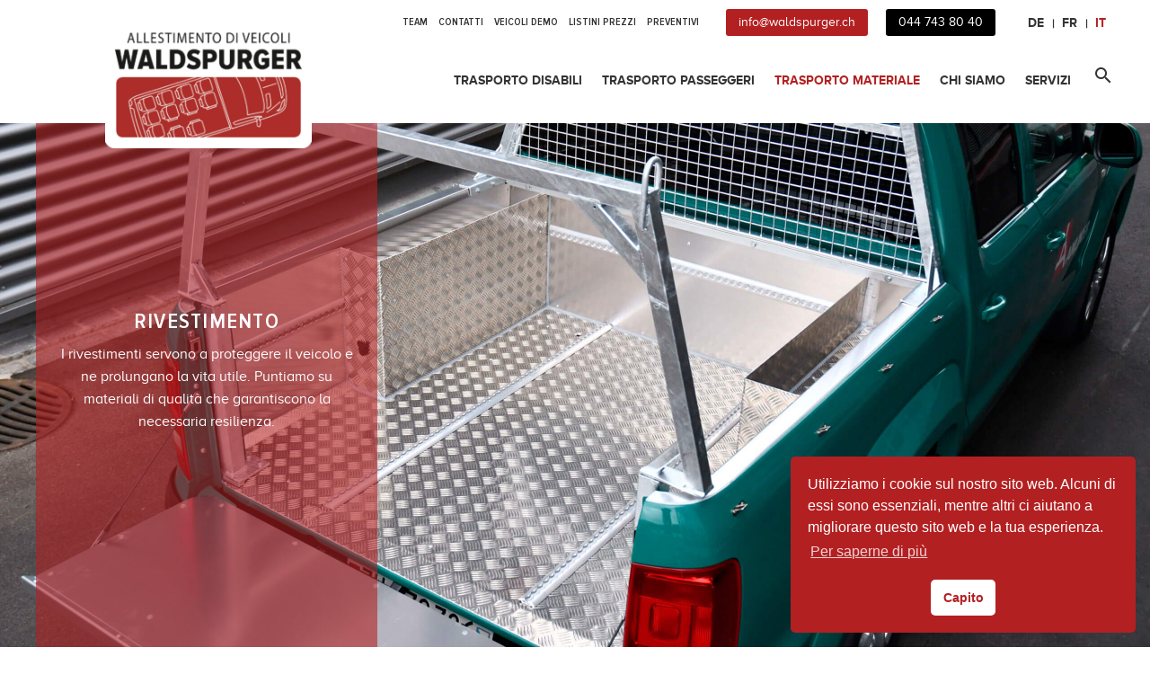

--- FILE ---
content_type: text/html; charset=UTF-8
request_url: https://waldspurger.ch/it/trasporto-materiale/rivestimento/
body_size: 43630
content:
<!DOCTYPE html> <!--[if IE 7]><html class="ie ie7" lang="it-IT" xmlns:og="https://ogp.me/ns#" xmlns:fb="https://ogp.me/ns/fb#"> <![endif]--> <!--[if IE 8]><html class="ie ie8" lang="it-IT" xmlns:og="https://ogp.me/ns#" xmlns:fb="https://ogp.me/ns/fb#"> <![endif]--> <!--[if !(IE 7) | !(IE 8) ]><!--><html lang="it-IT" xmlns:og="https://ogp.me/ns#" xmlns:fb="https://ogp.me/ns/fb#"> <!--<![endif]--><head><meta charset="UTF-8"><meta name="viewport" content="width=device-width, initial-scale=1.0" /><link rel="profile" href="https://gmpg.org/xfn/11"><link rel="pingback" href="https://waldspurger.ch/xmlrpc.php"><style>.tgpli-background-inited { background-image: none !important; }img[data-tgpli-image-inited] { display:none !important;visibility:hidden !important; }</style> <script type="text/javascript">window.tgpLazyItemsOptions = {
				visibilityOffset: 200,
				desktopEnable: true,
				mobileEnable: false			};
			window.tgpQueue = {
				nodes: [],
				add: function(id, data) {
					data = data || {};
					if (window.tgpLazyItems !== undefined) {
						if (this.nodes.length > 0) {
							window.tgpLazyItems.addNodes(this.flushNodes());
						}
						window.tgpLazyItems.addNode({
							node: document.getElementById(id),
							data: data
						});
					} else {
						this.nodes.push({
							node: document.getElementById(id),
							data: data
						});
					}
				},
				flushNodes: function() {
					return this.nodes.splice(0, this.nodes.length);
				}
			};</script> <script type="text/javascript" async src="https://waldspurger.ch/wp-content/cache/autoptimize/js/autoptimize_single_a0974c4329ca9d99b50393ab1726a43a.js"></script><meta name='robots' content='index, follow, max-image-preview:large, max-snippet:-1, max-video-preview:-1' /><link rel="alternate" hreflang="de" href="https://waldspurger.ch/materialtransporter/verkleidung/" /><link rel="alternate" hreflang="fr" href="https://waldspurger.ch/fr/transport-de-materiel/revetement/" /><link rel="alternate" hreflang="it" href="https://waldspurger.ch/it/trasporto-materiale/rivestimento/" /><link rel="alternate" hreflang="x-default" href="https://waldspurger.ch/materialtransporter/verkleidung/" /> <!-- Google Tag Manager for WordPress by gtm4wp.com --> <script data-cfasync="false" data-pagespeed-no-defer>var gtm4wp_datalayer_name = "dataLayer";
	var dataLayer = dataLayer || [];</script> <!-- End Google Tag Manager for WordPress by gtm4wp.com --> <!-- This site is optimized with the Yoast SEO plugin v23.3 - https://yoast.com/wordpress/plugins/seo/ --><link media="all" href="https://waldspurger.ch/wp-content/cache/autoptimize/css/autoptimize_f3b1c57f7810a1508b38c00388b75644.css" rel="stylesheet"><link media="screen" href="https://waldspurger.ch/wp-content/cache/autoptimize/css/autoptimize_3f6d0d509f74038bcf01d8c9a92d714e.css" rel="stylesheet"><title>Rivestimento - Waldspurger</title><link rel="canonical" href="https://waldspurger.ch/it/trasporto-materiale/rivestimento/" /><meta property="og:locale" content="it_IT" /><meta property="og:type" content="article" /><meta property="og:title" content="Rivestimento - Waldspurger" /><meta property="og:url" content="https://waldspurger.ch/it/trasporto-materiale/rivestimento/" /><meta property="og:site_name" content="Waldspurger" /><meta property="article:modified_time" content="2022-04-14T12:20:46+00:00" /><meta property="og:image" content="https://waldspurger.ch/wp-content/uploads/2022/02/logo_de.png" /><meta property="og:image:width" content="320" /><meta property="og:image:height" content="223" /><meta property="og:image:type" content="image/png" /><meta name="twitter:card" content="summary_large_image" /> <script type="application/ld+json" class="yoast-schema-graph">{"@context":"https://schema.org","@graph":[{"@type":"Article","@id":"https://waldspurger.ch/it/trasporto-materiale/rivestimento/#article","isPartOf":{"@id":"https://waldspurger.ch/it/trasporto-materiale/rivestimento/"},"author":{"name":"Adminmoritzi","@id":"https://waldspurger.ch/it/#/schema/person/e92a92f5b5a240afd932a5eba15ae94c"},"headline":"Rivestimento","datePublished":"2021-04-06T11:06:59+00:00","dateModified":"2022-04-14T12:20:46+00:00","mainEntityOfPage":{"@id":"https://waldspurger.ch/it/trasporto-materiale/rivestimento/"},"wordCount":1543,"publisher":{"@id":"https://waldspurger.ch/it/#organization"},"inLanguage":"it-IT"},{"@type":"WebPage","@id":"https://waldspurger.ch/it/trasporto-materiale/rivestimento/","url":"https://waldspurger.ch/it/trasporto-materiale/rivestimento/","name":"Rivestimento - Waldspurger","isPartOf":{"@id":"https://waldspurger.ch/it/#website"},"datePublished":"2021-04-06T11:06:59+00:00","dateModified":"2022-04-14T12:20:46+00:00","breadcrumb":{"@id":"https://waldspurger.ch/it/trasporto-materiale/rivestimento/#breadcrumb"},"inLanguage":"it-IT","potentialAction":[{"@type":"ReadAction","target":["https://waldspurger.ch/it/trasporto-materiale/rivestimento/"]}]},{"@type":"BreadcrumbList","@id":"https://waldspurger.ch/it/trasporto-materiale/rivestimento/#breadcrumb","itemListElement":[{"@type":"ListItem","position":1,"name":"Startseite","item":"https://waldspurger.ch/it/"},{"@type":"ListItem","position":2,"name":"Trasporto Materiale","item":"https://waldspurger.ch/it/trasporto-materiale/"},{"@type":"ListItem","position":3,"name":"Rivestimento"}]},{"@type":"WebSite","@id":"https://waldspurger.ch/it/#website","url":"https://waldspurger.ch/it/","name":"Waldspurger","description":"Allestimento di veicoli","publisher":{"@id":"https://waldspurger.ch/it/#organization"},"potentialAction":[{"@type":"SearchAction","target":{"@type":"EntryPoint","urlTemplate":"https://waldspurger.ch/it/?s={search_term_string}"},"query-input":"required name=search_term_string"}],"inLanguage":"it-IT"},{"@type":"Organization","@id":"https://waldspurger.ch/it/#organization","name":"Waldspurger AG","url":"https://waldspurger.ch/it/","logo":{"@type":"ImageObject","inLanguage":"it-IT","@id":"https://waldspurger.ch/it/#/schema/logo/image/","url":"https://waldspurger.ch/wp-content/uploads/2022/02/logo_de.png","contentUrl":"https://waldspurger.ch/wp-content/uploads/2022/02/logo_de.png","width":320,"height":223,"caption":"Waldspurger AG"},"image":{"@id":"https://waldspurger.ch/it/#/schema/logo/image/"},"sameAs":["https://ch.linkedin.com/company/waldspurger-bergdietikon","https://www.youtube.com/channel/UC4BYucVfPuWzNF4hyfO3YTw"]},{"@type":"Person","@id":"https://waldspurger.ch/it/#/schema/person/e92a92f5b5a240afd932a5eba15ae94c","name":"Adminmoritzi","image":{"@type":"ImageObject","inLanguage":"it-IT","@id":"https://waldspurger.ch/it/#/schema/person/image/","url":"https://secure.gravatar.com/avatar/5ee38a72abd10fc971febb98b2e0c2e8?s=96&d=mm&r=g","contentUrl":"https://secure.gravatar.com/avatar/5ee38a72abd10fc971febb98b2e0c2e8?s=96&d=mm&r=g","caption":"Adminmoritzi"}}]}</script> <!-- / Yoast SEO plugin. --><style id='thegem-preloader-inline-css' type='text/css'>body:not(.compose-mode) .gem-icon-style-gradient span,
		body:not(.compose-mode) .gem-icon .gem-icon-half-1,
		body:not(.compose-mode) .gem-icon .gem-icon-half-2 {
			opacity: 0 !important;
			}</style><link rel='stylesheet' id='thegem-widgets-css' href='https://waldspurger.ch/wp-content/cache/autoptimize/css/autoptimize_single_b63769ee2dcecfc69b8966ebf2b08763.css?ver=5.9.8' type='text/css' media='all' /><link rel='stylesheet' id='thegem-google-fonts-css' href='//fonts.googleapis.com/css?family=Montserrat%3A100%2C200%2C300%2C400%2C500%2C600%2C700%2C800%2C900%2C100italic%2C200italic%2C300italic%2C400italic%2C500italic%2C600italic%2C700italic%2C800italic%2C900italic%7CSource+Sans+Pro%3A200%2C200italic%2C300%2C300italic%2C400%2C400italic%2C600%2C600italic%2C700%2C700italic%2C900%2C900italic&#038;subset=latin%2Ccyrillic%2Ccyrillic-ext%2Clatin-ext%2Cvietnamese%2Cgreek%2Cgreek-ext&#038;ver=6.6.1' type='text/css' media='all' /><link rel='stylesheet' id='thegem-custom-css' href='https://waldspurger.ch/wp-content/cache/autoptimize/css/autoptimize_single_77daee8c5f646c9e774860a9fe29a681.css?ver=5.9.8' type='text/css' media='all' /><style id='thegem-custom-inline-css' type='text/css'>.vc_custom_1642152461181{margin-bottom: 40px !important;padding-top: 20px !important;background-color: #454444 !important;}.vc_custom_1641979582554{padding-top: 25px !important;padding-bottom: 10px !important;}.vc_custom_1642152404527{padding-top: 25px !important;}.vc_custom_1642152344148{padding-top: 25px !important;}.vc_custom_1641979415907{padding-top: 25px !important;}.vc_custom_1641979533976{padding-top: 25px !important;}.vc_custom_1715001625966{padding-bottom: 0px !important;}
body .breadcrumbs,body .breadcrumbs a,body .bc-devider:before {color: #fff;}body .breadcrumbs .current {	color: #00c9e3;	border-bottom: 3px solid #00c9e3;}body .page-title-block .breadcrumbs-container{	text-align: center;}.page-breadcrumbs ul li a,.page-breadcrumbs ul li:not(:last-child):after{	color: #99A9B5FF;}.page-breadcrumbs ul li{	color: #3C3950FF;}.page-breadcrumbs ul li a:hover{	color: #3C3950FF;}.block-content {padding-top: 0px;}.block-content:last-of-type {padding-bottom: 0px;}.gem-slideshow,.slideshow-preloader {}#top-area {	display: block;}@media (max-width: 991px) {#page-title {padding-top: 80px;padding-bottom: 80px;}.page-title-inner, body .breadcrumbs{padding-left: 0px;padding-right: 0px;}.page-title-excerpt {margin-top: 18px;}#page-title .page-title-title {margin-top: 0px;}.block-content {}.block-content:last-of-type {}#top-area {	display: block;}}@media (max-width: 767px) {#page-title {padding-top: 80px;padding-bottom: 80px;}.page-title-inner,body .breadcrumbs{padding-left: 0px;padding-right: 0px;}.page-title-excerpt {margin-top: 18px;}#page-title .page-title-title {margin-top: 0px;}.block-content {}.block-content:last-of-type {}#top-area {	display: none;}}</style><style id='classic-theme-styles-inline-css' type='text/css'>/*! This file is auto-generated */
.wp-block-button__link{color:#fff;background-color:#32373c;border-radius:9999px;box-shadow:none;text-decoration:none;padding:calc(.667em + 2px) calc(1.333em + 2px);font-size:1.125em}.wp-block-file__button{background:#32373c;color:#fff;text-decoration:none}</style><style id='global-styles-inline-css' type='text/css'>:root{--wp--preset--aspect-ratio--square: 1;--wp--preset--aspect-ratio--4-3: 4/3;--wp--preset--aspect-ratio--3-4: 3/4;--wp--preset--aspect-ratio--3-2: 3/2;--wp--preset--aspect-ratio--2-3: 2/3;--wp--preset--aspect-ratio--16-9: 16/9;--wp--preset--aspect-ratio--9-16: 9/16;--wp--preset--color--black: #000000;--wp--preset--color--cyan-bluish-gray: #abb8c3;--wp--preset--color--white: #ffffff;--wp--preset--color--pale-pink: #f78da7;--wp--preset--color--vivid-red: #cf2e2e;--wp--preset--color--luminous-vivid-orange: #ff6900;--wp--preset--color--luminous-vivid-amber: #fcb900;--wp--preset--color--light-green-cyan: #7bdcb5;--wp--preset--color--vivid-green-cyan: #00d084;--wp--preset--color--pale-cyan-blue: #8ed1fc;--wp--preset--color--vivid-cyan-blue: #0693e3;--wp--preset--color--vivid-purple: #9b51e0;--wp--preset--gradient--vivid-cyan-blue-to-vivid-purple: linear-gradient(135deg,rgba(6,147,227,1) 0%,rgb(155,81,224) 100%);--wp--preset--gradient--light-green-cyan-to-vivid-green-cyan: linear-gradient(135deg,rgb(122,220,180) 0%,rgb(0,208,130) 100%);--wp--preset--gradient--luminous-vivid-amber-to-luminous-vivid-orange: linear-gradient(135deg,rgba(252,185,0,1) 0%,rgba(255,105,0,1) 100%);--wp--preset--gradient--luminous-vivid-orange-to-vivid-red: linear-gradient(135deg,rgba(255,105,0,1) 0%,rgb(207,46,46) 100%);--wp--preset--gradient--very-light-gray-to-cyan-bluish-gray: linear-gradient(135deg,rgb(238,238,238) 0%,rgb(169,184,195) 100%);--wp--preset--gradient--cool-to-warm-spectrum: linear-gradient(135deg,rgb(74,234,220) 0%,rgb(151,120,209) 20%,rgb(207,42,186) 40%,rgb(238,44,130) 60%,rgb(251,105,98) 80%,rgb(254,248,76) 100%);--wp--preset--gradient--blush-light-purple: linear-gradient(135deg,rgb(255,206,236) 0%,rgb(152,150,240) 100%);--wp--preset--gradient--blush-bordeaux: linear-gradient(135deg,rgb(254,205,165) 0%,rgb(254,45,45) 50%,rgb(107,0,62) 100%);--wp--preset--gradient--luminous-dusk: linear-gradient(135deg,rgb(255,203,112) 0%,rgb(199,81,192) 50%,rgb(65,88,208) 100%);--wp--preset--gradient--pale-ocean: linear-gradient(135deg,rgb(255,245,203) 0%,rgb(182,227,212) 50%,rgb(51,167,181) 100%);--wp--preset--gradient--electric-grass: linear-gradient(135deg,rgb(202,248,128) 0%,rgb(113,206,126) 100%);--wp--preset--gradient--midnight: linear-gradient(135deg,rgb(2,3,129) 0%,rgb(40,116,252) 100%);--wp--preset--font-size--small: 13px;--wp--preset--font-size--medium: 20px;--wp--preset--font-size--large: 36px;--wp--preset--font-size--x-large: 42px;--wp--preset--spacing--20: 0.44rem;--wp--preset--spacing--30: 0.67rem;--wp--preset--spacing--40: 1rem;--wp--preset--spacing--50: 1.5rem;--wp--preset--spacing--60: 2.25rem;--wp--preset--spacing--70: 3.38rem;--wp--preset--spacing--80: 5.06rem;--wp--preset--shadow--natural: 6px 6px 9px rgba(0, 0, 0, 0.2);--wp--preset--shadow--deep: 12px 12px 50px rgba(0, 0, 0, 0.4);--wp--preset--shadow--sharp: 6px 6px 0px rgba(0, 0, 0, 0.2);--wp--preset--shadow--outlined: 6px 6px 0px -3px rgba(255, 255, 255, 1), 6px 6px rgba(0, 0, 0, 1);--wp--preset--shadow--crisp: 6px 6px 0px rgba(0, 0, 0, 1);}:where(.is-layout-flex){gap: 0.5em;}:where(.is-layout-grid){gap: 0.5em;}body .is-layout-flex{display: flex;}.is-layout-flex{flex-wrap: wrap;align-items: center;}.is-layout-flex > :is(*, div){margin: 0;}body .is-layout-grid{display: grid;}.is-layout-grid > :is(*, div){margin: 0;}:where(.wp-block-columns.is-layout-flex){gap: 2em;}:where(.wp-block-columns.is-layout-grid){gap: 2em;}:where(.wp-block-post-template.is-layout-flex){gap: 1.25em;}:where(.wp-block-post-template.is-layout-grid){gap: 1.25em;}.has-black-color{color: var(--wp--preset--color--black) !important;}.has-cyan-bluish-gray-color{color: var(--wp--preset--color--cyan-bluish-gray) !important;}.has-white-color{color: var(--wp--preset--color--white) !important;}.has-pale-pink-color{color: var(--wp--preset--color--pale-pink) !important;}.has-vivid-red-color{color: var(--wp--preset--color--vivid-red) !important;}.has-luminous-vivid-orange-color{color: var(--wp--preset--color--luminous-vivid-orange) !important;}.has-luminous-vivid-amber-color{color: var(--wp--preset--color--luminous-vivid-amber) !important;}.has-light-green-cyan-color{color: var(--wp--preset--color--light-green-cyan) !important;}.has-vivid-green-cyan-color{color: var(--wp--preset--color--vivid-green-cyan) !important;}.has-pale-cyan-blue-color{color: var(--wp--preset--color--pale-cyan-blue) !important;}.has-vivid-cyan-blue-color{color: var(--wp--preset--color--vivid-cyan-blue) !important;}.has-vivid-purple-color{color: var(--wp--preset--color--vivid-purple) !important;}.has-black-background-color{background-color: var(--wp--preset--color--black) !important;}.has-cyan-bluish-gray-background-color{background-color: var(--wp--preset--color--cyan-bluish-gray) !important;}.has-white-background-color{background-color: var(--wp--preset--color--white) !important;}.has-pale-pink-background-color{background-color: var(--wp--preset--color--pale-pink) !important;}.has-vivid-red-background-color{background-color: var(--wp--preset--color--vivid-red) !important;}.has-luminous-vivid-orange-background-color{background-color: var(--wp--preset--color--luminous-vivid-orange) !important;}.has-luminous-vivid-amber-background-color{background-color: var(--wp--preset--color--luminous-vivid-amber) !important;}.has-light-green-cyan-background-color{background-color: var(--wp--preset--color--light-green-cyan) !important;}.has-vivid-green-cyan-background-color{background-color: var(--wp--preset--color--vivid-green-cyan) !important;}.has-pale-cyan-blue-background-color{background-color: var(--wp--preset--color--pale-cyan-blue) !important;}.has-vivid-cyan-blue-background-color{background-color: var(--wp--preset--color--vivid-cyan-blue) !important;}.has-vivid-purple-background-color{background-color: var(--wp--preset--color--vivid-purple) !important;}.has-black-border-color{border-color: var(--wp--preset--color--black) !important;}.has-cyan-bluish-gray-border-color{border-color: var(--wp--preset--color--cyan-bluish-gray) !important;}.has-white-border-color{border-color: var(--wp--preset--color--white) !important;}.has-pale-pink-border-color{border-color: var(--wp--preset--color--pale-pink) !important;}.has-vivid-red-border-color{border-color: var(--wp--preset--color--vivid-red) !important;}.has-luminous-vivid-orange-border-color{border-color: var(--wp--preset--color--luminous-vivid-orange) !important;}.has-luminous-vivid-amber-border-color{border-color: var(--wp--preset--color--luminous-vivid-amber) !important;}.has-light-green-cyan-border-color{border-color: var(--wp--preset--color--light-green-cyan) !important;}.has-vivid-green-cyan-border-color{border-color: var(--wp--preset--color--vivid-green-cyan) !important;}.has-pale-cyan-blue-border-color{border-color: var(--wp--preset--color--pale-cyan-blue) !important;}.has-vivid-cyan-blue-border-color{border-color: var(--wp--preset--color--vivid-cyan-blue) !important;}.has-vivid-purple-border-color{border-color: var(--wp--preset--color--vivid-purple) !important;}.has-vivid-cyan-blue-to-vivid-purple-gradient-background{background: var(--wp--preset--gradient--vivid-cyan-blue-to-vivid-purple) !important;}.has-light-green-cyan-to-vivid-green-cyan-gradient-background{background: var(--wp--preset--gradient--light-green-cyan-to-vivid-green-cyan) !important;}.has-luminous-vivid-amber-to-luminous-vivid-orange-gradient-background{background: var(--wp--preset--gradient--luminous-vivid-amber-to-luminous-vivid-orange) !important;}.has-luminous-vivid-orange-to-vivid-red-gradient-background{background: var(--wp--preset--gradient--luminous-vivid-orange-to-vivid-red) !important;}.has-very-light-gray-to-cyan-bluish-gray-gradient-background{background: var(--wp--preset--gradient--very-light-gray-to-cyan-bluish-gray) !important;}.has-cool-to-warm-spectrum-gradient-background{background: var(--wp--preset--gradient--cool-to-warm-spectrum) !important;}.has-blush-light-purple-gradient-background{background: var(--wp--preset--gradient--blush-light-purple) !important;}.has-blush-bordeaux-gradient-background{background: var(--wp--preset--gradient--blush-bordeaux) !important;}.has-luminous-dusk-gradient-background{background: var(--wp--preset--gradient--luminous-dusk) !important;}.has-pale-ocean-gradient-background{background: var(--wp--preset--gradient--pale-ocean) !important;}.has-electric-grass-gradient-background{background: var(--wp--preset--gradient--electric-grass) !important;}.has-midnight-gradient-background{background: var(--wp--preset--gradient--midnight) !important;}.has-small-font-size{font-size: var(--wp--preset--font-size--small) !important;}.has-medium-font-size{font-size: var(--wp--preset--font-size--medium) !important;}.has-large-font-size{font-size: var(--wp--preset--font-size--large) !important;}.has-x-large-font-size{font-size: var(--wp--preset--font-size--x-large) !important;}
:where(.wp-block-post-template.is-layout-flex){gap: 1.25em;}:where(.wp-block-post-template.is-layout-grid){gap: 1.25em;}
:where(.wp-block-columns.is-layout-flex){gap: 2em;}:where(.wp-block-columns.is-layout-grid){gap: 2em;}
:root :where(.wp-block-pullquote){font-size: 1.5em;line-height: 1.6;}</style> <script type="text/javascript">function fullHeightRow() {
			var fullHeight,
				offsetTop,
				element = document.getElementsByClassName('vc_row-o-full-height')[0];
			if (element) {
				fullHeight = window.innerHeight;
				offsetTop = window.pageYOffset + element.getBoundingClientRect().top;
				if (offsetTop < fullHeight) {
					fullHeight = 100 - offsetTop / (fullHeight / 100);
					element.style.minHeight = fullHeight + 'vh'
				}
			}
		}</script><script type="text/javascript" id="wpml-cookie-js-extra">/* <![CDATA[ */
var wpml_cookies = {"wp-wpml_current_language":{"value":"it","expires":1,"path":"\/"}};
var wpml_cookies = {"wp-wpml_current_language":{"value":"it","expires":1,"path":"\/"}};
/* ]]> */</script> <!--[if lt IE 9]> <script type="text/javascript" src="https://waldspurger.ch/wp-content/themes/thegem/js/html5.js?ver=5.9.8" id="html5-js"></script> <![endif]--> <script type="text/javascript" src="https://waldspurger.ch/wp-includes/js/jquery/jquery.min.js?ver=3.7.1" id="jquery-core-js"></script> <script type="text/javascript" id="sib-front-js-js-extra">/* <![CDATA[ */
var sibErrMsg = {"invalidMail":"Please fill out valid email address","requiredField":"Please fill out required fields","invalidDateFormat":"Please fill out valid date format","invalidSMSFormat":"Please fill out valid phone number"};
var ajax_sib_front_object = {"ajax_url":"https:\/\/waldspurger.ch\/wp-admin\/admin-ajax.php","ajax_nonce":"29d023d368","flag_url":"https:\/\/waldspurger.ch\/wp-content\/plugins\/mailin\/img\/flags\/"};
/* ]]> */</script> <script></script><link rel="https://api.w.org/" href="https://waldspurger.ch/it/wp-json/" /><link rel="alternate" title="JSON" type="application/json" href="https://waldspurger.ch/it/wp-json/wp/v2/pages/35254" /><link rel="alternate" title="oEmbed (JSON)" type="application/json+oembed" href="https://waldspurger.ch/it/wp-json/oembed/1.0/embed?url=https%3A%2F%2Fwaldspurger.ch%2Fit%2Ftrasporto-materiale%2Frivestimento%2F" /><link rel="alternate" title="oEmbed (XML)" type="text/xml+oembed" href="https://waldspurger.ch/it/wp-json/oembed/1.0/embed?url=https%3A%2F%2Fwaldspurger.ch%2Fit%2Ftrasporto-materiale%2Frivestimento%2F&#038;format=xml" /><meta name="generator" content="WPML ver:4.6.13 stt:4,3,27;" /> <!-- GA Google Analytics @ https://m0n.co/ga --> <script async src="https://www.googletagmanager.com/gtag/js?id=UA-151103970-1"></script> <script>window.dataLayer = window.dataLayer || [];
			function gtag(){dataLayer.push(arguments);}
			gtag('js', new Date());
			gtag('config', 'UA-151103970-1');</script> <!-- Google Tag Manager for WordPress by gtm4wp.com --> <!-- GTM Container placement set to footer --> <script data-cfasync="false" data-pagespeed-no-defer type="text/javascript">var dataLayer_content = {"pagePostType":"page","pagePostType2":"single-page","pagePostAuthor":"Adminmoritzi"};
	dataLayer.push( dataLayer_content );</script> <script data-cfasync="false">(function(w,d,s,l,i){w[l]=w[l]||[];w[l].push({'gtm.start':
new Date().getTime(),event:'gtm.js'});var f=d.getElementsByTagName(s)[0],
j=d.createElement(s),dl=l!='dataLayer'?'&l='+l:'';j.async=true;j.src=
'//www.googletagmanager.com/gtm.js?id='+i+dl;f.parentNode.insertBefore(j,f);
})(window,document,'script','dataLayer','GTM-K35QPXN');</script> <!-- End Google Tag Manager for WordPress by gtm4wp.com --><meta name="generator" content="Powered by WPBakery Page Builder - drag and drop page builder for WordPress."/><link rel="icon" href="https://waldspurger.ch/wp-content/uploads/2021/12/favicon.png" sizes="32x32" /><link rel="icon" href="https://waldspurger.ch/wp-content/uploads/2021/12/favicon.png" sizes="192x192" /><link rel="apple-touch-icon" href="https://waldspurger.ch/wp-content/uploads/2021/12/favicon.png" /><meta name="msapplication-TileImage" content="https://waldspurger.ch/wp-content/uploads/2021/12/favicon.png" /> <script>if(document.querySelector('[data-type="vc_custom-css"]')) {document.head.appendChild(document.querySelector('[data-type="vc_custom-css"]'));}</script> <style type="text/css" id="wp-custom-css">/*Fonts*/
strong {
	font-family: 'Semibold';
	font-weight: normal;
}
h1, h1 strong, h2, h2 strong, h3 strong, h4 strong, h5 strong, h6 strong {
	color: #b32022;
	font-family: 'Condensed_Semibold';
}
#rev_slider_2_1 rs-layer {
	font-family: 'Condensed_Bold';
}
.ws_red {
	color: #b32022 !important;
}
ul.ws_red li:before {
	background-color: #b32022 !important;
}
/*Font-sizes*/
.h1, h1 {
	font-size: 2.4em !important;
	line-height: 40px;
}
.h2, h2 {
	font-size: 1.8em !important;
	line-height: 35px;
}
.h3, h3 {
	font-size: 1.56em !important;
	line-height: 30px;
}
h4 {
	font-size: 1.3em !important;
	line-height: 20px;
}

.h1, h1, .h2, h2, .h3, h3, .h4, h4, .h5, h5, .h6, h6 {
	/*letter-spacing: 0.06em !important;*/
	margin: 0 0 .4em 0;
}
.h4, h4, .h5, h5, .h6, h6 {
	/*letter-spacing: 0.06em !important;*/
	margin: 0 0 .1em 0;
}

h4.entry-title, h4.entry-title > a {
	color: #b32022 !important;
}
a.c_headline-link {
	color: #333333 !important;
	text-decoration: underline;
}
a.c_headline-link:hover {
	color: #b32022 !important;
}
/*a:hover, a:active {
    color: #b32022 !important;
}*/
/*Warentrasport*/
.vc_custom_1616760200754.c_bgpos_center_0 {
	    background-position: center 0 !important;
}

.c_dblock {
	display: block !important;
}

.c_no_padding-right > .vc_column-inner  {
	padding-right: 0 !important;
}

.c_float_left {
	float: left;
}

.c_innerrow_3_4 {
	display: inline-flex;
}

.c_w_30 {
	width: 30%;
}
.c_w_35 {
	width: 35%;
}

.c_margin_auto .vc_images_carousel {
	margin: auto;
}

.c_inline_icon {
    float: left;
    margin: 2px 10px 0 0 !important;
    font-size: 24px;
	  color: #c3bab9 !important;
}

.custom_row_bgimage_overlay {
	background-position: center center !important;
	    /*box-shadow: inset 0 0 0 2000px rgb(70 70 70 / 68%) !important;*/
	
box-shadow: inset 0 0 0 2000px rgba(50,50,50,0.65) !important;
	    min-height: 400px !important;
	
	margin: 0 !important;
}
@media (min-width: 981px) {
.custom_row_bgimage_overlay {
	margin: 0 21px !important;
}
	
	/*.custom_row_section_images {
		/*padding: 0 !important;*/
	}*/
}
.c_no_hover-style:hover, 
.c_no_hover-style:active,
.c_no_hover-style:visited{
	color: #333 !important;
}

.gem-button {
	font-family: 'Bold';
}

.gem-button:hover {
	background-color: #454444 !important;
}

.gem-basic-grid-2 .gem-button {
    color: #333 !important;
    border-color: #333 !important;
    padding: 3px 10px !important;
    border-radius: 6px !important;
    border-width: 2px !important;
    font-family: Bold;
		height: auto;
		line-height: normal;
}

.gem-basic-grid-2 .gem-button:hover {
	background-color: #fff !important;
}

.vc_grid-item-mini .post-title {
	    margin-top: 20px;
}

.gem-basic-grid-2 .c_grid_title {
    color: #333;
    margin-top: 10px;

}

.gem-basic-grid-2 .c_grid_date {
	    color: #b32022;
    font-family: 'Regular';
    font-size: 0.7em !important;
}

.gem-basic-grid-2 .vc_gitem-post-data-source-post_excerpt p:empty:before {
	content: none;
}
.cd-upload-btn {
	color: #b32022;
}
form.wpcf7-form > label {
	    margin-bottom: 25px !important;
    display: block;
}

@media (max-width: 979px) {

  .h1, h1 {
    font-size: 2em !important;
  }
	.h2, h2 {
		font-size: 1.8em !important;
	}
  .h3, h3 {
    font-size: 1.5em !important;
  }
  .h4, h4 {
    font-size: 1.2em !important;
  }
  .h5, h5 {
    font-size: 1.1em !important;
  }
}
@media (max-width:400px) {
  .h1, h1 {
    font-size: 1.8em !important;
  }
  .h2, h2 {
    font-size: 1.5em !important;
  }
  .h3, h3 {
    font-size: 1.2em !important;
  }
  .h4, h4 {
    font-size: 1.1em !important;
  }
  .h5, h5 {
    font-size: 1em !important;
  }
}
/*Toparea*/
.top-area {
    padding: 5px 0;
}
/*Toparea Menu*/
.top-area-menu .nav-menu > li a {
	 	font-family: 'Condensed_Semibold';
    text-transform: uppercase;
}
.top-area-menu .nav-menu > li a:before {
    content: '';
}
@media(max-width:1370px){
	#primary-navigation #primary-menu.no-responsive > li > a {
			padding: 22px 11px 35px 11px;
			font-size: 14px;
	}
}
@media (max-width: 1120px) and (min-width: 981px){
#primary-navigation #primary-menu.no-responsive > li > a {
    padding: 22px 6px 35px 6px;
    font-size: 13px;
}
}
/*Topare Menu - active item*/
#top-area-navigation li.menu-item-active a {
	color: #b32022;
}
/*Desktop Toparea*/
#top-area > .container .top-area-block.top-area-menu {
 	margin-right: -131px;
}
#topbar-widget {
    /*padding-left: 43px;*/
		padding-left: 30px;
    padding-right: 25px;
    font-size: 14px;
    font-family: bold;
    display: inline-block;
    line-height: 0;
}
.wpml-ls-legacy-list-horizontal {
  padding: 0;
}

#top-area .top-area-button:nth-of-type(2){
	margin-left: 20px;
}

#top-area .top-area-button a.gem-button {
	background-color: #000;
}
#top-area .top-area-button a.toparea_mailto_button {
	background-color: #b32022;
}
@media screen and (max-width: 1350px){
  #top-area > .container .top-area-block.top-area-menu {
 	  margin-right:-57px;
  }
}
@media screen and (max-width: 1440px){
  #top-area > .container .top-area-block.top-area-menu {
  }
  #topbar-widget {
      padding-left: 25px;
		  padding-right: 40px;
  }
	.top-area-menu .nav-menu > li {
	  padding: 0 5px !important;
	}
	.top-area-menu .nav-menu > li a {
		font-size: 12px;
	}
}
@media screen and (max-width: 1200px){
	.top-area-menu .nav-menu > li {
		padding: 0 2px !important;
	}
	.top-area-menu .nav-menu > li a {
		font-size: 12px;
	}
	.top-area-menu .nav-menu > li {
	padding: 0px 5px;
}
	
}

@media screen and (max-width: 1100px){
	.top-area-menu .nav-menu > li {
		padding: 0 2px !important;
	}
	.top-area-menu .nav-menu > li a {
		font-size: 10px;
		
	}
	
}




/*Header*/
/*Mobile Menu ios/android*/
@media only screen and (min-device-width: 320px) and (max-device-width: 992px) /*and (-webkit-min-device-pixel-ratio: 2) */{
#page:not(.vertical-header) #site-header.animated-header {
	/*height: 112px !important;*/
     height: auto !important; 
     overflow: visible !important;
}
}

#site-header.fixed.shrink {
	background-color: #fff;
}
@media(min-width:980px){
	/* Navigation Fix */
/*IT*/
.page-id-35197 #primary-navigation
{
	padding-left: 80px;
}

/*FR*/

.page-id-29965 #primary-navigation
{
	padding-left: 10px;
}
	
	:lang(fr) > #site-header .primary-navigation, #site-header #perspective-menu-buttons {
    padding-left: 10px !important;
}
:lang(it) > #site-header .primary-navigation, #site-header #perspective-menu-buttons {
    padding-left: 80px !important;
}
	/*#site-header-wrapper {
		height: 64px !important;
	}*/
	/*Header Logos*/
	#site-header:not(.shrink-mobile) .site-logo .logo img:first-of-type {
			width: 230px !important;
			margin-top: -87px;
			position: absolute !important;
	}
	#site-header:not(.shrink-mobile) .site-logo .logo img:last-of-type {
			width: 160px !important;
			margin-top: -42px;
			position: absolute !important;
			margin-left: 41px !important;
	}
		#site-header.fixed.shrink #primary-menu.no-responsive > li > a {
			padding-top: 20px;
			padding-bottom: 16px;
	}
	#primary-menu.no-responsive > li {
    vertical-align: inherit;
	}
}
/*Header Logos Mobile*/
@media(max-width:980px){
	#site-header .site-title {
		padding-bottom: 6px;
	}
	#site-header .site-title .site-logo a img.small {
    width: 160px !important;
    margin-top: -20px !important;
		margin-left: -60px !important;
	}
	#site-header.fixed.shrink-mobile .site-logo img:last-of-type {
			width: 85px !important;
			margin-top: -8px !important;
	}
	#site-header .primary-navigation.responsive {
			vertical-align: top;
	}

	div#site-header-wrapper {
			height: 76px !important;
	}
	
	.mobile-menu-slide-wrapper #primary-menu {
	background-color: #fff !important;
	}
}
#primary-menu.no-responsive > li > a {
    padding: 20px 20px 13px 20px;
    text-transform: uppercase;
}
/*Header Menu - active item*/
.header-style-1 #primary-menu.no-responsive > li.menu-item-current > a, .header-style-1 #primary-menu.no-responsive > li.menu-item-active > a {
  border-bottom: none;
	padding-bottom: 13px;
	background-color: transparent;
	color: #b32022;
}
/*Menu*/
#primary-menu.no-responsive > li > a {
font-family: bold;
}
#site-header.fixed.shrink .header-style-1 #primary-menu.no-responsive > li.menu-item-current > a, #site-header.fixed.shrink .header-style-1 #primary-menu.no-responsive > li.menu-item-active > a {
    padding-bottom: 16px;
}
.header-main:not(.header-layout-overlay) #primary-menu.no-responsive li > ul li ul, .header-main:not(.header-layout-overlay) #primary-menu.no-responsive:hover li > ul li ul {
    opacity: 0;
    visibility: hidden;
}

.header-main:not(.header-layout-overlay) #primary-menu.no-responsive:hover li:hover > ul li ul {
visibility: visible; 
opacity: 1
}
/*
 * Mobile Menu
 * */
/*Menu Height/Scrolling*/
/*ul#primary-menu.dl-menuopen {
    max-height: none !important;
}*/
/*Topbar menu*/
#mobile-topbar-menu ul li a {
	width: 100%;
  align-content: space-between;
}
nav#mobile-topbar-menu.mobile-menu {
    background: #fff;
}
/*Topbar Button*/
#mobile-topbar-menu a.gem-button {
    background-color: #b32022;
}

/*SubSubMenu*/
#primary-menu.dl-subview #mobile-topbar-menu,
#primary-menu.dl-subview #mobile-topbar-button {
	display: none;
}
/**
/*Mobile Language switcher*/
li#mobile-langswitcher a:first-of-type {
	padding-right: 0;
	width: auto;
}
li#mobile-langswitcher a:last-of-type {
	padding-left: 0;
	width: auto;
}
li#mobile-langswitcher a:first-of-type:after {
	content: '|';
	padding: 0 15px;
	color: #5f727f;
}
li#mobile-langswitcher a:nth-of-type(2):after {
	content: '|';
	padding: 0 15px;
	color: #5f727f;
}
li#mobile-langswitcher a:nth-of-type(2) {
	padding-left: 0 !important;
	width: auto;
}
li#mobile-langswitcher a:nth-of-type(3) {
	padding-left: 0;
}
/*Desktop Language Switcher*/
#topbar-widget ul li:first-of-type:after {
    content: '|';
    float: right;
    margin: -12px -2px;
}
#topbar-widget ul li:nth-of-type(2):after {
    content: '|';
    float: right;
    margin: -12px -2px;
}
#mobile-langswitcher .wpml-ls-current-language, .wpml-ls-current-language a {
  color: #b32022 !important;
}
#mobile-topbar-menu ul li.menu-item-active a {
   color: #b32022 !important;
}
/*FIX Highlighting active items*/
.mobile-menu-layout-default .primary-navigation.responsive ul > li.menu-item.menu-item-active a {
    border-color: transparent;
}
.mobile-menu-layout-default .primary-navigation.responsive ul > li.menu-item.menu-item-active > a {
    border-color: #b32022;
}
.mobile-menu-layout-default ul.sub-menu.styled.dl-submenu a {
    font-family: 'Regular';
}
/*Slide horizomtal*/
.mobile-menu-layout-slide-horizontal #mobile-topbar-menu {
    margin-top: -25px;
}
.mobile-menu-layout-slide-horizontal #mobile-topbar-menu ul {
    padding: 0;
}
.mobile-menu-layout-slide-horizontal #mobile-topbar-menu ul li a{
    color: #333333;
}
.mobile-menu-layout-slide-horizontal #primary-navigation.responsive #primary-menu li {
    border-color: #d4d4d4 !important;
}
/*.mobile-menu-layout-slide-horizontal  #mobile-topbar-menu ul li {   
    border-right: 1px solid #bfbfbf !important;   
    border-top: 1px solid #bfbfbf !important;
}*/
li#mobile-langswitcher > a {
  padding-right: 0 !important;
}
li#mobile-langswitcher a:last-of-type {
  padding-left: 0 !important;
}
.mobile-menu-layout-slide-horizontal #primary-navigation.responsive #primary-menu li a, .mobile-menu-layout-slide-vertical #primary-navigation.responsive #primary-menu li a {
	padding: 13px 25px 15px 25px;
}

/*
 * Home
 * */

@media(min-width:981px){
	.custom_home_section_inner {
			padding-left: 5%;
	}
	.custom_home_section_inner h1 {
	font-size: 2.3em !important;
}
}

.custom_home_section_inner h3 {
	font-family: 'Regular';
}
@media(max-width:980px){
	body.blog .post-image, body.blog .post-image img, body.category .post-image, body.category .post-image img {
    width: 100%;
}
body.home .custom_round_icon_border_floatleft_white {
padding-bottom:20px !important;
}
}

/*
 * Footer
 * */
.custom-footer {
    background-color: #454444;
}

.dsgvo_link {
	color: #ffffff;
	text-decoration: none;
}

.dsgvo_link:hover {
	color: #b32022;
	text-decoration: none;
}

/*Footer Mobile*/
/*
@media(max-width:980px){
	.vc_row.vc_row-o-content-top:not(.vc_row-o-equal-height)>.vc_column_container {
	width: 50%;
}
}
*/
/*Social Icons*/

footer .socials-list {
    margin-left: -5px;
    margin-right: 0;
}
footer .socials-list .socials-item {
    margin: 0 5px 10px 5px;
}
footer a .socials-item-icon {
	font-size: 30px !important;
	width: 1.01em;
	height: auto;
}
.socials-colored-hover a:hover .socials-item-icon {
    color: #b32022 !important;
}
.social-item-rounded.socials-item-icon.discord::before, .socials-rounded .socials-item-icon.discord::before{
	background-image: url('https://waldspurger.ch/wp-content/uploads/2022/01/autoscout_neu.png');
    background-size: 90px 50px;
    display: inline-block;
    width: 90px; 
    height: 50px;
    content:"";
}

.social-item-rounded.socials-item-icon.youtube::before, .socials-rounded .socials-item-icon.youtube::before{
	background-image: url('https://waldspurger.ch/wp-content/uploads/2022/01/youtube_neu.png');
    background-size: 50px 50px;
    display: inline-block;
    width: 50px; 
    height: 50px;
    content:"";
}
.social-item-rounded.socials-item-icon.linkedin::before, .socials-rounded .socials-item-icon.linkedin::before{
	background-image: url('https://waldspurger.ch/wp-content/uploads/2022/01/linkedin_neu.png');
    background-size: 50px 50px;
    display: inline-block;
    width: 50px; 
    height: 50px;
    content:"";
}
.youtube {
	margin-right: 25px;
}

#iso_image {
	height: 100px;
	width: 100px;
}
/*Rows*/
/*Special header*/
.custom_stretch-fullheight-innerrow-column > .vc_column-inner {
		justify-content: center !important;
	}
.main-visual-column > .vc_column-inner {    
display: inline-grid !important
}
.stretch-fullheight-innerrow {
	/*display: inline-table !important;
	height: 100%;*/
}

@media(max-width:980px) {
.custom-fullheight-section {
padding-right: 0 !important;
padding-left: 0 !important;
}
}

@media(min-width:981px) {
	.stretch-fullheight-innerrow-column {
	position: absolute;
		top: 0;
}
}
.stretch-fullheight-innerrow-column {
	align-items: stretch !important;
	height: 100%;
}
.stretch-fullheight-innerrow-column .vc_column-inner {
	justify-content: center !important;
	height: 100%;
}
	header#site-header .header-main {
		padding-left: 62px;
	}
@media(min-width:1332px){
	.main-visual-column {
		min-width: 388px;
		margin-left: 0;
		/*margin-left: -62px;*/
	}

}
@media(min-width:981px) and (max-width:1331px){
 .main-visual-column {
    width: 380px;
	 	/*margin-left: -10px;*/
	}
}
@media(max-width:981px){
	.custom-fullheight-section {
    left: 0;
		right: 0;
    padding: 0;
    margin: 0;
	}
	.main-visual-column {
		width: 100%;
    /*max-width: 380px;*/
    margin: auto !important;
	}
	.main-visual-column .vc_column-inner {
		padding-left: 15px;
    padding-right: 15px;
	}
	.stretch-fullheight-innerrow {
		margin: auto !important;
	}
	.stretch-fullheight-innerrow-column {
		height: auto;
		margin-top: -40% !important;
	}
}
@media(max-width:365px){
	.main-visual-column {
    margin-left: -5px;
	}
	h3 {
		font-size: 1.5em;
	}
	h4 {
		font-size: 1em;
	}
}

/*custom classes*/
.custom-long-link-column .wpb_wrapper {
	display: inline-flex !important;
}
.custom-postlink a {
	background: transparent !important;
	padding: 0 !important;
	margin-top: -20px;
	font-family: semibold;
	color: #b32022 !important;
}
.custom-fullheight-section {
	max-height: 70vh;
}
.custom-overflow-visible {
	overflow: visible !important;
}
@media(min-width:981px){
	/*background colors*/
	/*.halfgrey_halfwhite {
		background: linear-gradient(
			to right, 
			#f1eeef 0%, 
			#f1eeef 68%, 
			#ffffff 68%, 
			#ffffff 100%
		);
	}*/
	.custom-leftpadding-column {
		border-left: 15px solid #f1eeef;
	}
	.wpb_content_element.custom-burst24-textcontainer1 {
		margin-top: -50% !important;
		position: relative;
		z-index: 999;
	}
	.wpb_content_element.custom-burst24-textcontainer2 {
		margin-top: -44% !important;
				position: relative;
		z-index: 999;
	}
	.wpb_content_element.custom-burst24-textcontainer3 {
				position: relative;
		z-index: 999;
		
	}
		.wpb_content_element.custom-burst24-textcontainer4 {
					position: relative;
		z-index: 999;
		
	}
	.wpb_content_element.custom-burst24-textcontainer7 {
		margin-top: -45% !important;
margin-bottom: 38% !important;
				position: relative;
		z-index: 999;
	}
	.wpb_content_element.custom-burst24-textcontainer8 {
		margin-top: -35% !important;
margin-bottom: 38% !important;
				position: relative;
		z-index: 999;
	}
}
@media(max-width:980px){
  .custom_zero_emission_img{
		text-align: center !important;
  }
	.custom-leftpadding-column {
		margin-bottom: 50px;
		margin-top: -10px;
	}
	.wpb_content_element.custom-burst24-textcontainer1 {
		text-align: center;
    margin: -20px 0 -10px 34%!important;
    padding: 100px 120px 110px 0 !important;
	}
	body.home .wpb_content_element.custom-burst24-textcontainer1 {
		    margin: -20px 0 30px 30%!important;
	}
		.wpb_content_element.custom-burst24-textcontainer2 {
    text-align: center;
    margin-top: 0 !important;
    padding: 50px 200px 190px 0 !important;
	}
	.wpb_content_element.custom-burst24-textcontainer3 {
		margin-top: -40px !important;
    margin-bottom: -4%;
	}
	.wpb_content_element.custom-burst24-textcontainer4 {
		margin: 17% 0 43% -15%!important;
	}
	.wpb_content_element.custom-burst24-textcontainer5 {
margin: 3% auto 14% 30% !important;
	}
	.wpb_content_element.custom-burst24-textcontainer5 .burst24-wrapper-small {
		position: relative;
	}
		.wpb_content_element.custom-burst24-textcontainer6 {
margin: -7% auto 3% 56% !important
	}
		.wpb_content_element.custom-burst24-textcontainer7{
		margin: 15% 0 42% -20% !important;
	}
	.wpb_content_element.custom-burst24-textcontainer8{
		margin: 15% 0 32% 26% !important;
	}

	.custom-nosidemargin-nosidepadding-mobile {
		margin-left: 0 !important;
		margin-right: 0 !important;
		padding-left: 0 !important;
		padding-right: 0 !important;
	}

}

p.custom-p-nomargin {
    margin: 0 !important;
}
.custom_maxwidth_700 {
	max-width: 700px;
	display: inline-block;
}
.custom_maxwidth {
	max-width: 800px;
	display: inline-block;
}
.custom_maxwidth_550 {
	max-width: 550px;
	margin-left: auto;
	margin-right: auto;
}
.custom_maxwidth_500 {
	max-width: 500px;
	margin-left: auto;
	margin-right: auto;
}

.custom_maxwidth_900 {
	max-width: 900px;
}

.custom_maxwidth_930 {
	max-width: 930px;
	display: inline-block;
}
.custom_marginxauto {
	margin-left: auto !important;
	margin-right: auto !important;
}

.custom_maxwidth_450_left {
	max-width: 450px;
	margin-left: 0;
}

.custom_redcircle {
		position: absolute;
    height: 40px;
    width: 40px;
    background-color: #b32022;
    padding: 8px;
    text-align: center;
    color: #fff;
    font-weight: bold;
    font-size: 26px;
    border-radius: 20px;
		margin-top: -30px !important;
		margin-left: 10px;
}

.custom_zindex {
	z-index: 9;
}


/*Burst24s*/
.burst24-wrapper-small {
  width: 100px;
  height: 100px;
  position: absolute;
	z-index: 9;
}
.burst24-wrapper-medium {
  width: 140px;
  height: 140px;
  position: absolute;
	z-index: 9;
	left: 0;
}
.burst24-wrapper-large {
  width: 200px;
  height: 200px;
  position: absolute;
	z-index: 9;
}
.burst24-before, .burst24-after {
    width: 100%;
    height: 100%;
    position: absolute;
    text-align: center;
    background: #b32022;
}
.burst24-before:before, .burst24-after:before, 
.burst24-before:after, .burst24-after:after {
    content: "";
    position: absolute;
    top: 0;
    left: 0;
    height: 100%;
    width: 100%;
    background: #b32022;
}
.burst24-before:before, .burst24-after:before {
    -webkit-transform: rotate(30deg);
       -moz-transform: rotate(30deg);
        -ms-transform: rotate(30deg);
         -o-transform: rotate(30deg);
}
.burst24-before:after, .burst24-after:after{
    -webkit-transform: rotate(60deg);
       -moz-transform: rotate(60deg);
        -ms-transform: rotate(60deg);
         -o-transform: rotate(60deg);
}

.burst24-after {
  transform: rotate(15deg)
}

.burst24-text {
    color: #fff;
    text-align: center;
    margin: auto;
    position: absolute;
    top: 0;
    left: 0;
	  bottom: 3%;
    right: 0;
    width: 90%;
    height: 100%;
    overflow: hidden;
    align-items: center;
    z-index: 2;
    transform: rotate(15deg);
    text-transform: uppercase;
    line-height: 20px;
			font-family: 'Semibold'!important;
	font-weight: normal !important;
		display:table;
}
.burst24-leftrot {
	transform: rotate(-15deg);
}
.burst24-text>span {
	height: 100%;
	display:table !important;
	margin: auto;
}

.burst24-text>span>p{
	display:table-cell;
  vertical-align:middle;
}
.burst24-wrapper-small .burst24-text {
    line-height: 20px;
  	display: flex;
}
.burst24-wrapper-medium .burst24-text {
    line-height: 30px;
}
.burst24-wrapper-large .burst24-text {
    line-height: 40px;
}

/*Homepage styling*/
@media(max-width:980px){
	.c_reverse_row_mobile {
			flex-direction: column-reverse;
	}
}
/*Search box*/
.menu-item-search.active .minisearch {
  margin-top: 6px;
	border-color: #ececec;
}

#searchform-input::placeholder {
  color: #fff !important;
}
#searchform-input::-webkit-input-placeholder {
  color: #fff !important;
}
#searchform-input:-ms-input-placeholder {
  color: #fff !important;
}
#searchform-input::-ms-input-placeholder {
  color: #fff !important;
}
@media(max-width:980px){
	.mobile-menu-slide-wrapper #searchform-input::placeholder {
		color: #333 !important;
	}
	.mobile-menu-slide-wrapper #searchform-input::-webkit-input-placeholder {
		color: #333 !important;
	}
	.mobile-menu-slide-wrapper #searchform-input:-ms-input-placeholder {
		color: #333 !important;
	}
	.mobile-menu-slide-wrapper #searchform-input::-ms-input-placeholder {
		color: #333 !important;
	}
}
body.search .block-content {
	padding-top: 50px !important;
}
/*Separator*/
.vc_sep_holder {
    padding: 0 !important;
}
@media (max-width: 500px) {
	.vc_sep_holder_l {
    display: block !important;
	}
	.vc_sep_holder_r {
		display: none !important;
	}
}
/*Basic elements*/
ul {
    padding-left: 12px;
	  margin: 0;
}
/*Posts Grid*/
/*.vc-gitem-zone-height-mode-auto:before {
    padding-top: 82%;
}*/
/*icon-Headlines*/
.custom_round_icon_border_floatleft, .custom_round_icon_border_floatleft_white{
	float: left;
	margin-right: 25px;
	padding-top: 7px;
}
.custom_round_icon_border_floatleft>.vc_icon_element-inner.vc_icon_element-color-custom.vc_icon_element-have-style-inner.vc_icon_element-background {
		border: 4px solid #c3bab9 !important;
    width: 4em !important;
    height: 4em !important;
}

.custom_round_icon_border_floatleft_white>.vc_icon_element-inner.vc_icon_element-color-custom.vc_icon_element-have-style-inner.vc_icon_element-background {
			border: 4px solid #ffffff !important;
    width: 4em !important;
    height: 4em !important;
}
.custom_round_icon_border_floatleft>.vc_icon_element-inner.vc_icon_element-color-custom.vc_icon_element-have-style-inner.vc_icon_element-background .vc_icon_element-icon {
    font-size: 2.5em !important;
}
.custom_round_icon_border_floatleft_small {
	float: left;
	margin: 1px 10px 0 0; 
}
.custom_round_icon_border_floatleft_small>.vc_icon_element-inner.vc_icon_element-color-custom.vc_icon_element-have-style-inner.vc_icon_element-background {
		/*border: 2px solid #c3bab9 !important;*/
    width: 1.5em !important;
    height: 1.5em !important;
}
.custom_round_icon_border_floatleft_small>.vc_icon_element-inner.vc_icon_element-color-custom.vc_icon_element-have-style-inner.vc_icon_element-background .vc_icon_element-icon {
    font-size: 1.74em !important;
}

.custom_round_icon_large>.vc_icon_element-inner.vc_icon_element-color-custom.vc_icon_element-have-style-inner.vc_icon_element-background {
    color: #c3bab9 !important;
    border: 5px solid #c3bab9 !important;
    width: 8em !important;
    height: 8em !important;
	margin-bottom: 20px;
}
.custom_round_icon_large>.vc_icon_element-inner.vc_icon_element-color-custom.vc_icon_element-have-style-inner.vc_icon_element-background .vc_icon_element-icon {
    font-size: 5em !important;
}

body.home .custom_round_icon_border_floatleft_white {
	margin-bottom: 0 !important;
}
.custom_button_grey>button {
    color: #c3bab9 !important;
    border-color: #c3bab9 !important;
    padding: 8px 12px !important;
    border-radius: 13px !important;
    border-width: 2px !important;
    font-family: Semibold;
	font-size: 1.1em;
}
body:not(.home) div.custom_button_black_fine,
body:not(.home) div.custom_button_black{
	/*margin-bottom: 1.1em !important;*/
	margin-top: 1.1em;
}
div.custom_button_black_fine,
div.custom_button_black{
		margin-bottom: 0 !important;
}
/*Nicht Aktuelles*/
/*Nicht Jobs*/
body:not(.page-id-25143):not(.page-id-25445):not(.page-id-29959):not(.page-id-35206):not(.page-id-35297):not(.page-id-34931):not(.home) .vc_column-inner .wpb_text_column:not(.custom-burst24-textcontainer8):not(.custom-burst24-textcontainer1):not(.custom-burst24-textcontainer2):not(.custom-burst24-textcontainer3):not(.custom-burst24-textcontainer4):not(.custom-burst24-textcontainer5):not(.custom-burst24-textcontainer6):not(.custom-burst24-textcontainer7):not(.custom-burst24-textcontainer8):not(.custom-burst24-textcontainer)

{
	margin-bottom: 0 !important;
}

/*Footer fix*/
body:not(.page-id-25143):not(.page-id-25445):not(.page-id-29959):not(.page-id-35206):not(.page-id-35297):not(.page-id-34931):not(.home) footer .footerKontakt,
body:not(.page-id-25143):not(.page-id-25445):not(.page-id-29959):not(.page-id-35206):not(.page-id-35297):not(.page-id-34931):not(.home) footer .footerRechtliches {
	  padding-bottom: 1.14em !important;
}


.custom_button_black_fine>button, .custom_button_black_fine>a {
    color: #333 !important;
    border-color: #333 !important;
    padding: 3px 10px !important;
    border-radius: 6px !important;
    border-width: 1px !important;
    font-family: Semibold;
	font-size: 0.9em;
}
.custom_button_white_fine>button, .custom_button_white_fine>a {
    color: #fff !important;
    border-color: #fff !important;
    padding: 3px 10px !important;
    border-radius: 6px !important;
    border-width: 1px !important;
    font-family: Semibold;
	font-size: 0.9em;
}
.custom_border_white_fine {
    color: #fff !important;
    padding: 3px 10px !important;
    border-radius: 6px !important;
    border: 1px solid #fff;
    font-family: Semibold;
	font-size: 0.9em;
}
.custom_button_black>button, .custom_button_black>a {
    color: #333 !important;
    border-color: #333 !important;
    padding: 3px 10px !important;
    border-radius: 6px !important;
    border-width: 2px !important;
    font-family: Bold;
	font-size: 0.9em;
}

.custom_button_white>button, .custom_button_white>a {
    color: #fff !important;
    border-color: #fff !important;
    padding: 3px 10px !important;
    border-radius: 6px !important;
    border-width: 2px !important;
    font-family: Bold;
	font-size: 0.9em;
}

.custom_button_red>button {
    color: #b32022 !important;
    border-color: #b32022 !important;
    padding: 3px 10px !important;
    border-radius: 6px !important;
    border-width: 2px !important;
    font-family: Bold;
	font-size: 0.9em;
}
.custom_column_overlay_p1_red>div:before {
		display: block !important;
    position: absolute !important;
    top: 10px !important;
    right: 10px !important;
    bottom: 10px !important;
    left: 10px !important;
    background-color: rgba(179, 32, 34, 0.65) !important;
    z-index: 9 !important;
    content: ' ' !important;
}
.custom_column_overlay_text {
	position: relative;
	z-index: 99;
}

@media(min-width:981px){
#primary-menu.no-responsive > li > ul ul {
  position: initial;
  visibility: visible;
  opacity: 1;
}
.header-main:not(.header-layout-overlay) #primary-menu.no-responsive li > ul ul,
	.header-main:not(.header-layout-overlay) #primary-menu.no-responsive:hover li > ul ul {
	  visibility: visible;
  opacity: 1;
	left: 0;
	    transform: translateX(0px);
    -o-transform: translateX(0px);
    -ms-transform: translateX(0px);
    -moz-transform: translateX(0px);
    -webkit-transform: translateX(0px);
	margin: -1px 0 -2px -1px;
		border: none;
	}
	.header-main:not(.header-layout-overlay) #primary-menu.no-responsive li > ul ul li a,
	.header-main:not(.header-layout-overlay) #primary-menu.no-responsive:hover li > ul ul li a {
		padding: 4px 20px;
		font-family: Regular;
		text-transform: uppercase;
	}
	#primary-menu.no-responsive > li li.menu-item-parent > a:after {
		content: "";
	}
	#primary-menu.no-responsive > li ul {
		width: 240px;
	}
	#primary-menu.no-responsive ul > li {
		border: none !important;
	}
	#primary-menu.no-responsive > li > ul > li > a {
	padding: 4px 20px;
		text-transform: uppercase !important;
		margin: 0 -1px;
	}
}

@media(min-width:981px) and (max-width:1350px){
	#primary-menu.no-responsive > li ul {
		width: 240px;
		margin-top: -25px;
	}
}

/*Image Hover*/
.ih-item.square.effect13 .info h3 {
	background-color: transparent !important;
}
.ih-item.square {
	border: none !important;
	width: 100% !important;
	height: 100% !important;
}

.ih-item.square.effect13 .info {
    width: 100% !important;
    height: 100% !important;
}

.ih-item.square.effect13 .info-back {
    margin-top: -40px;
}

.vc_row.vc_row-o-content-top:not(.vc_row-o-equal-height)>.vc_column_container {
    -webkit-box-align: start;
    -webkit-align-items: flex-start;
    -ms-flex-align: start;
    align-items: flex-start;
}
.vc_row.vc_row-flex>.vc_column_container {
    display: -webkit-box;
    display: -webkit-flex;
    display: -ms-flexbox;
    display: flex;
}

/*Test Kleinbus*/
@media (min-width: 1332px){
	/*#post-27748 .main-visual-column {
    width: 388px !important;
	}*/
	.main-visual-column {
    width: 388px !important;
	}
}

/*posts extended*/
.widget.rpwe_widget.recent-posts-extended {
	margin-top:50px;
}


.rpwe-block .rpwe-ul h3 {
    font-size: 15px !important;
}
.rpwe-block .rpwe-ul h3 a {
    color: #333;
}

.rpwe-block .rpwe-ul .rpwe-time {
    color: #b32022;
    font-size: 13px;
    font-weight: bold;
}


.widget_submenu > div > ul, .widget_nav_menu > div > ul, .widget.widget_pages > ul, .widget_categories > ul, .widget_product_categories > ul, .widget .gem-products-content, .gem-table-style-2 .tabletolist .row_headers, #colophon .widget_nav_menu ul.menu > li > ul, #colophon .widget_submenu > div > ul > li > ul {
    border-right: 1px solid #dfe5e8;
    border: none !important;
}

.widget_nav_menu > ul > li > a, .widget_categories > ul > li > a, .widget_product_categories > ul > li > a, .widget_pages > ul > li > a {
	padding-left: 0 !important;
}

.widget_categories li {
	border-top: none !important;
	border-bottom: 1px solid #dfe5e8;
}
/*Blog*/
#page-title h1 {
    font-size: 2em !important;
}
/*Grid*/
.vc_grid-container .vc_grid {
  display: flex !important;
}
@media (min-width: 981px) {
	.vc_grid-container .vc_grid-item{
		height: 100%;
	}
}
@media (max-width: 980px) {
	body.single-post .socials-sharing {
		margin: -20px 0 40px 0;
	}
}
.vc_grid-container .vc_gitem_row .gem-button {
    text-transform: none;
}
.widget-area .widget-title {
    font-family: 'Bold';
	  font-size: 1.2em !important;
}
/*Blog Layout*/
body.blog div#main-content .container {
	padding-top: 50px;
}
body.archive div#main-content .block-content, body.single-post div#main-content .block-content {
		padding-top: 50px !important;
}
.vc_grid-container .vc_grid-item .vc_grid-item-mini {
  height: 100%;
	background-color: #f1f2f4;
}
article.post .entry-content.post-content h2 {
    color: #333;
}
.post-meta-left .post-meta-author, .post-meta-left .post-meta-author + .sep {
  display: none !important;
}
span.post-meta-categories a, .post-meta-date {
    color: #333;
    font-size: 0.86em;
}

body.blog .post-image,
body.blog .post-image img,
body.category .post-image,
body.category .post-image img{
max-width: 650px !important;
}

li.cat-item.current-cat a,
li.cat-item a:hover,
.widget-title:after{
  color: #b32022 !important;
}

.post-meta-date {
	color: #b32022;
}

.item-post-container .post-meta-left {
    margin-bottom: 10px;
}
.post-footer-sharing {
	display: none;
}

.post-content .post-meta {
	margin-bottom: 30px;
}
.post-meta-navigation .post-meta-category-link {
	visibility: hidden;
}
.post-title > .post-text {
    margin-top: 10px;
}
.blog-style-default article .post-image, .blog-post-image {
	text-align: left !important;
}

.post-content p a {
	color: #B3201D;
}
.post-content p a:hover {
	text-decoration: underline;
}

/*Team*/
.gem-team.gem-team-style-1 .team-person-info, .gem-team.gem-team-style-2 .team-person-info {
    margin: 30px 0 20px;
}
.gem-team.gem-team-style-1 .team-person-email a, .gem-team.gem-team-style-2 .team-person-email a{
		font-size: 16px;
		line-height: 25px;
		color: #b32022 !important;
		font-family: bold;
}
.gem-team.gem-team-style-1 .team-person-email a:hover, .gem-team.gem-team-style-2 .team-person-email a:hover {
    color: #333 !important;
}
.gem-team.gem-team-style-1 .team-person-phone, .gem-team.gem-team-style-2 .team-person-phone {
		font-size: 16px;
		line-height: 25px;
		font-family: bold;
}
.gem-team.gem-team-style-1 .team-person-phone a:before, .gem-team.gem-team-style-2 .team-person-phone a:before {
    font-family: 'thegem-icons';
    font-style: normal;
    font-weight: normal;
    content: '\e625';
    font-size: 16px;
    margin-right: 10px;
    color: inherit;
    vertical-align: top;
}
.gem-team.gem-team-style-1 .team-person-phone a:hover, .gem-team.gem-team-style-2 .team-person-info .team-person-phone a:hover {
    color: #333 !important;
}
.gem-team.gem-team-style-1 .team-person-image a:before, .gem-team.gem-team-style-1 .team-person .team-person-image span:before {
	border-radius: 0;
    opacity: 0;
	background-color: transparent;
}

.gem-team.gem-team-style-1 .team-person-image a:hover:before, .gem-team.gem-team-style-1 .team-person:hover .team-person-image span:before {
    opacity: 1;
}
/*.gem-team.gem-team-style-2 .team-person-image a:before, .gem-team.gem-team-style-2 .team-person .team-person-image span:before {
    opacity: 1;
	background-color: #b320248f;
}
.gem-team.gem-team-style-2 .team-person-image a:hover:before, .gem-team.gem-team-style-2 .team-person:hover .team-person-image span:before {
    opacity: 0;
}*/

/*.gem-team.gem-team-style-1 .team-person:hover {
	background-color: #fff !important;
}*/
.gem-team.gem-team-style-1 .team-person:hover .team-person-image span, .gem-team.gem-team-style-1 .team-person:hover .team-person-image img {
	transition: all 1s;
    border-radius: 0;
}
.gem-team.gem-team-style-1 .team-person .team-person-image span, .gem-team.gem-team-style-1 .team-person .team-person-image img {
	transition: all 1s;
}
@media(min-width:981px){
.gem-team.gem-team-style-1 .team-person-info, .gem-team.gem-team-style-2 .team-person-info {
	height: 100px;
}
}
@media(max-width:980px){
	.gem-team.gem-team-style-1 .team-person .team-person-image span, .gem-team.gem-team-style-1 .team-person .team-person-image img {
		 border-radius: 0;
	}
	a.mail-link span {
    font-size: 14px;
}
}

#post-28702 .team-person-email {
    visibility: hidden;
}
/*Newsletter*/
.c_nl_submit_btn {
	background-color: transparent !important;
	border: 2px solid #333 !important;
    padding: 0 10px !important;
    border-radius: 6px !important;
	  color: #333 !important;
    border-radius: 6px !important;
    font-family: Semibold !important;
	  font-size: 0.9em !important;
	  height: 28px !important;
    line-height: 1.8em !important;
		text-transform: none !important;
}
.c_nl_submit_btn:hover  {
    background-color: #ebebeb !important;
}
.sib_signup_form input {
	background-color: #fff !important;
}

.sib_signup_form {
	/*#f1eeef*/
	background-color: #f7f7f7 !important;
    max-width: 600px !important;
    padding: 30px 20px !important;
}

/*Formulare - Offerten*/
/*.wpcf7-form-control-wrap[data-name=bewerber_upload] {
	width: 50%;
}*/
.wpcf7 form.sent .wpcf7-response-output {
    /*margin-top: -3em;*/
    /*margin-bottom: 3em;*/
}
.c_cf7_spinner {
	background: no-repeat center 95% url('https://waldspurger.ch/wp-content/uploads/2022/02/spinner_cf7.gif');
	background-size: 120px;
}
.wpcf7-form-control.wpcf7-text{
	max-width: 250px;
  background: #F6F6F7;
	padding-top: 8px;
  padding-bottom: 8px;
}

.wpcf7-form-control.wpcf7-textarea {
		max-width: 400px;
  background: #F6F6F7;
}

select.wpcf7-form-control.wpcf7-select {
    max-width: 250px;
    background: #F6F6F7;
	  padding: 10px 5px;
}

input.wpcf7-form-control.wpcf7-submit {
    max-width: 250px !important;
	  font-size: 1.2em !important;
}
/*Kontakt*/
.gem-gmaps.gem-wrapbox.gem-wrapbox-style-1 {
	border-color: #f2f2f2;
}
/*Formulare*/
.c_form_maxwidth {
	max-width: 1060px;
	 margin: auto !important;
}
/*form.wpcf7-form.init {
    max-width: 1020px;
    margin: auto !important;
}*/
/*Honeypot*/
/*.wpcf7-form p:first-of-type {
	display: none !important;
}*/
.wpcf7 p {
    margin-bottom: 2px;
}
.wpcf7-form-control-wrap {
    margin-bottom: 10px !important;
}
.wpcf7 h4{
	margin-bottom: 10px;
}
input.wpcf7-form-control.wpcf7-text {
	height: 42px;
}
form.wpcf7-form label>p {
    margin-top: 0 !important;
}
.wpcf7-submit:hover {
	background-color: #454444 !important;
}

.vc_tta-controls-icon:before, .vc_tta-controls-icon:after, .vc_tta-title-text {
font-size: 1em !important;
    line-height: 30px !important;
	color: #b32022 !important;
	border-color: #b32022 !important;
	font-weight: bold !important;
	    text-transform: uppercase !important;
	font-family: 'Condensed_Semibold' !important;
}

/*Modell-Carousel*/
/*.vc_carousel-control .icon-prev,.vc_carousel-control .icon-next {
	background-color: #f3f5f6 !important;
}*/
.vc_carousel-control .icon-prev:hover,.vc_carousel-control .icon-next:hover {
	background-color: #b32022 !important;
}
.vc_carousel-inner .vc_carousel-slideline-inner .vc_item .vc_inner {
	text-align: center !important;
}
/**
 * Pages
*/

/*Geschichte DE*/
.page-id-76225 section:first-of-type,
.page-id-76311 section:first-of-type,
.page-id-76309 section:first-of-type,
/*Einzelsitz & Sitzbank*/
.page-id-27980 section:first-of-type,
.page-id-34831 section:first-of-type,
.page-id-35247 section:first-of-type {
	background-position-y: 20% !important;
}
/*Stangenträger DE*/
.page-id-26838 section:first-of-type, .page-id-34912 section:first-of-type, .page-id-35286 section:first-of-type,
/*Werkzeugkiste DE*/
.page-id-29387 section:first-of-type, .page-id-34921 section:first-of-type, .page-id-35288 section:first-of-type,
 {
background-position-y: 0 !important;
}
/*Rollstuhl: Aluschienenboden DE*/
.page-id-27185 section:first-of-type , .page-id-35228 section:first-of-type , .page-id-34758 section:first-of-type ,
/*Verkleidung DE*/
.page-id-29126 section:first-of-type , .page-id-34854 section:first-of-type , .page-id-35254 section:first-of-type ,
/*Warenlift * Warenrampe DE*/
.page-id-26732 section:first-of-type, .page-id-34872 section:first-of-type, .page-id-35263 section:first-of-type,
/*Glastransport*/
.page-id-28896 section:first-of-type, .page-id-34899 section:first-of-type, .page-id-35276 section:first-of-type,
/*Demofahrzeuge*/
.page-id-32763 section:first-of-type
{
	background-position-y: bottom !important;
}
.page-id-35963 section:first-of-type
{
	background-position-y: bottom !important;
}
.page-id-35967 section:first-of-type
{
	background-position-y: bottom !important;
}
/*Skikorb*/
.page-id-26839 section:first-of-type,
.page-id-34894 section:first-of-type,
.page-id-35269 section:first-of-type {
    background-position-y: 90% !important;
}
/*Sitzschlafbank*/
.page-id-29416 section:first-of-type,
.page-id-35021 section:first-of-type,
.page-id-35021 section:first-of-type {
	background-position-y: center !important;
}
@media(max-width:980px){
  body.home section:first-of-type {   
    background-position-x: 93% !important;
		background-position-y: 47% !important;
    background-size: auto auto !important;
	}
}
/**
 * Mobile
 * */
@media(max-width:980px){
	.wpcf7-form-control-wrap[data-name=bewerber_upload] {
	width: 100%;
}
.custom_round_icon_border_floatleft {
	display: none;
}
	/*.custom_aktuelles_text {
    margin-top: -1.3em;
    margin-bottom: -1.3em;
}*/
}
/*Suche*/
body.search .page-title-title .highlight {
   color: #b32022 !important;
}
body.search .post-meta-conteiner {
   visibility: hidden !important;
}


body.search a.gem-button-style-outline, body.search a.gem-button-style-outline:hover, body.search a.gem-button-style-outline:active {
  text-transform: none !important;
  color: #333 !important;
  border-color: #333 !important;
  padding: 2px 10px !important;
  border-radius: 6px !important;
  border-width: 2px !important;
  font-family: Bold !important;
  line-height: 20px !important;
  font-size: 14px !important;
  font-weight: normal !important;
	height: auto !important;
}

body.search a.gem-button-style-outline:hover, body.search a.gem-button-style-outline:active {
	background-color: #fff !important
}
.gem-pagination a:hover,
.gem-pagination .page-numbers.current {
  background-color: #b32022 !important;
	border-color: #b32022 !important;
}
body.search .entry-title.title-h4:hover a,
body.search .entry-title.title-h4:active a{
	color: #b32022 !important;
}
/*Gallerie*/
.gem-prev:hover:after, .gem-next:hover:after, .gem-testimonials.fullwidth-block .gem-prev:hover:after, .gem-testimonials.fullwidth-block .gem-next:hover:after, .row .wpb_gallery .wpb_flexslider .flex-direction-nav a:hover, .row .theme-default .nivo-directionNav a:hover, .row .vc_images_carousel .vc_carousel-control .icon-prev:hover, .row .vc_images_carousel .vc_carousel-control .icon-next:hover, .portfolio.portfolio-slider .portolio-slider-prev:hover span, .portfolio.portfolio-slider .portolio-slider-next:hover span, .extended-carousel-grid .product-gallery-slider .owl-nav .owl-prev:hover div.position-on, .extended-carousel-grid .product-gallery-slider .owl-nav .owl-next:hover div.position-on,
.gem-mini-pagination a.selected {
	background-color:#b32022 !important;
}
/*Heckausschnitt -  Modellseiten - Offerten*/
.vc_tta-panel#offertenanfrage {
  margin-top: 1.1em;
}

/*4 Gründe Fix*/
.d-inline p {
	padding-top: 2.5px;
}

/*Rollstuhlrampe Fix*/
@media(max-width:980px){
	#custom_rollstuhllift {
	margin-top: 10px !important;
}
	#custom_rollstuhllift2 {
	margin-top: 10px !important;
	}
	#custom_kasettenlift {
	margin-top: 10px !important;
	}
}
/*Custom Image and Title Space*/
/*@media(max-width:980px){
	div .custom_image_title {
	margin-top: 30px !important;
}
	div .custom_dachhaube {
		margin-top: 5px !important;
	}
}*/


/*Aktuelles Fix*/
@media(max-width:980px){
	.custom_aktuelles p {
		margin: 0;
	}
	.custom_text_title {
		margin-top: -10px;
	}
}

/*Newsletter Fix*/
@media(max-width:980px){
	.custom_newsletter p {
		margin-top: -10px !important;
	}
	.custom_newsletter a {
		margin-top: -10px !important;
	}
}


/*Newsletter Fix*/
@media(max-width:980px){
	.custom_jobs_text {
		margin-top: -5px !important;
	}
	#custom_jobs_text {
		margin-top: -5px !important;
	}
}

@media(max-width:600px){
	#footer_spalte_1 {
	height: auto !important;
}
#footer_spalte_2 {
	height: auto !important;
}
#footer_spalte_3 {
	height: auto !important;
}
#footer_spalte_4 {
	height: auto !important;
}
#footer_spalte_5 {
	height: auto !important;
}
}

/*AGB Link Fix*/
.custom_agb_links {
	text-decoration: none;
}

/*Iso Image Footer*/
.custom_iso_image {
	height: 80px;
	width:80px;
	margin-top: 15px;
}

/*Iso Image Footer*/
.page-id-8930 .custom_iso_image{
	height: 80px;
	width:80px;
	margin-top: -5px;
}

.page-id-29965 .custom_iso_image{
	height: 80px;
	width:80px;
	margin-top: -5px;
}

.page-id-35197 .custom_iso_image{
	height: 80px;
	width:80px;
	margin-top: -5px;
}

/*Footer Bar Fix*/
.custom_footer_bar .vc_column-inner {
	padding-top: 35px !important;
}

.custom_footer_trademark {
	font-size: 12px;
}
.custom_footer_bar h5 {
	font-size: 25px;
	padding-bottom: 10px;
}

.custom_footer_bar .wpb_content_element {
	margin-bottom: 0px !important;
}

#footer_spalte_1 {
	height: 200px;
}
#footer_spalte_2 {
	height: 200px;
}
#footer_spalte_3 {
	height: 200px;
}
#footer_spalte_4 {
	height: 200px;
}
#footer_spalte_5 {
	height: 200px;
}
#footer_spalte_1 p:nth-of-type(1) {
	margin-bottom: 10px;
}

#footer_spalte_2 p:nth-of-type(1) {
	margin-bottom: 10px;
}
 /* DE FR IT PAGE-ID */
.page-id-8930 #footer_spalte_2 p:nth-of-type(1) {
	margin-bottom: -7px;
}

.page-id-29965 #footer_spalte_2 p:nth-of-type(1) {
	margin-bottom: -7px;
}

.page-id-35197 #footer_spalte_2 p:nth-of-type(1) {
	margin-bottom: -7px;
}


.page-id-8930 #footer_spalte_3 p:nth-of-type(1) {
	margin-bottom: -7px;
}

.page-id-29965 #footer_spalte_3 p:nth-of-type(1) {
	margin-bottom: -7px;
}

.page-id-35197 #footer_spalte_3 p:nth-of-type(1) {
	margin-bottom: -7px;
}

#footer_spalte_3 p:nth-of-type(1) {
	margin-bottom: 10px;
}

#footer_spalte_4 p:nth-of-type(1) {
	margin-bottom: 10px;
}

#footer_spalte_5 p:nth-of-type(1) {
	margin-bottom: 10px;
}

.custom_footer_bar_text,strong {
	line-height: 1.5
}
.custom_footer_bar_text {
	line-height: 1.2
}

/*Demo Fahrzeuge*/
#rollstuhltransporter_demo {
	margin-bottom: 0 !important;
	padding-bottom: 20px;
}
#personentransporter_demo {
	margin-bottom: 0 !important;
	padding-bottom: 20px;
}

/*Fix nach Translations*/
.block-content {
	padding-top: 0px !important;
}

/*Google reCaptcha Badge*/
.grecaptcha-badge { visibility: hidden; }

/* Top Nav */
.top-area-menu .nav-menu > li {
	padding: 0px 5px;
}

.post-id-29954 #site-header .primary-navigation, #site-header #perspective-menu-buttons {
    padding-left: 10px !important;
}


/*404*/
body.error404 .block-content {
    padding-top: 100px !important;
}

body.error404 .panel-center {
	padding-top: 10px !important;
}

@media all and (min-width:767px) and (max-width:998px) {
  .custom-burst24-textcontainer1 {
  display: none;
}

}
/*SendinBlue*/
.c_nl_submit_btn {
    margin-left: 0 !important;
}</style><style type="text/css" data-type="vc_shortcodes-default-css">.vc_do_icon{margin-bottom:35px;}.vc_do_btn{margin-bottom:22px;}</style><style type="text/css" data-type="vc_shortcodes-custom-css">.vc_custom_1640619579164{margin-top: 0px !important;border-top-width: 0px !important;padding-top: 0px !important;background-image: url(https://waldspurger.ch/wp-content/uploads/2021/11/Ladeflaech-Verkleiden-Aluminiumverkleidung-VW_Amarok-Waldspurger_2560x1708.jpg?id=32211) !important;background-position: center !important;background-repeat: no-repeat !important;background-size: cover !important;}.vc_custom_1640615886992{margin-top: 70px !important;margin-bottom: 0px !important;padding-top: 0px !important;padding-bottom: 0px !important;}.vc_custom_1641478820842{margin-top: 0px !important;margin-bottom: 0px !important;padding-top: 50px !important;padding-bottom: 20px !important;background-color: #f2f2f2 !important;}.vc_custom_1640618846523{margin-top: 0px !important;margin-bottom: 0px !important;padding-top: 0px !important;padding-bottom: 0px !important;background-color: #f2f2f2 !important;}.vc_custom_1640618967621{margin-top: 0px !important;margin-bottom: 0px !important;padding-top: 50px !important;padding-bottom: 0px !important;}.vc_custom_1640619024145{margin-top: 0px !important;margin-bottom: 0px !important;padding-top: 50px !important;padding-bottom: 0px !important;background-color: #f2f2f2 !important;}.vc_custom_1642162011779{margin-top: 0px !important;margin-bottom: 0px !important;padding-top: 50px !important;padding-bottom: 50px !important;}.vc_custom_1582122319023{background-color: rgba(179,32,34,0.58) !important;background-position: center !important;background-repeat: no-repeat !important;background-size: cover !important;*background-color: rgb(179,32,34) !important;}.vc_custom_1641545715753{margin-top: 0px !important;margin-bottom: 0px !important;padding-top: 0px !important;padding-bottom: 0px !important;}.vc_custom_1640618732472{margin-top: 0px !important;margin-bottom: 20px !important;padding-top: 0px !important;padding-bottom: 0px !important;}.vc_custom_1640618720053{margin-top: 0px !important;margin-bottom: 0px !important;padding-top: 0px !important;padding-bottom: 60px !important;}.vc_custom_1641478813192{margin-top: 0px !important;padding-top: 0px !important;}.vc_custom_1640619214920{margin-top: 0px !important;margin-bottom: 0px !important;padding-top: 0px !important;padding-bottom: 50px !important;}.vc_custom_1640618922556{margin-top: 0px !important;margin-bottom: 0px !important;padding-top: 0px !important;padding-bottom: 50px !important;}.vc_custom_1645180949171{margin-top: 0px !important;margin-bottom: 20px !important;}.vc_custom_1645180921080{margin-top: 0px !important;}.vc_custom_1645180954457{margin-top: 0px !important;margin-bottom: 20px !important;}.vc_custom_1645180935044{margin-top: 0px !important;}.vc_custom_1640618985434{margin-top: 0px !important;margin-bottom: 0px !important;padding-top: 0px !important;padding-bottom: 50px !important;}.vc_custom_1640619008164{margin-top: 0px !important;margin-bottom: 0px !important;padding-top: 0px !important;padding-bottom: 50px !important;}.vc_custom_1645180944918{margin-top: 0px !important;margin-bottom: 20px !important;}.vc_custom_1645180925837{margin-top: 0px !important;}.vc_custom_1640618418003{margin-bottom: 0px !important;padding-bottom: 0px !important;}.vc_custom_1645180940481{margin-top: 0px !important;margin-bottom: 20px !important;}.vc_custom_1645180930474{margin-top: 0px !important;margin-bottom: 20px !important;}.vc_custom_1640618427123{margin-bottom: 0px !important;padding-bottom: 0px !important;}.vc_custom_1640619039876{margin-top: 0px !important;margin-bottom: 0px !important;padding-top: 0px !important;padding-bottom: 50px !important;}.vc_custom_1640619054123{margin-top: 0px !important;margin-bottom: 0px !important;padding-top: 0px !important;padding-bottom: 50px !important;}.vc_custom_1645180960994{margin-top: 0px !important;margin-bottom: 20px !important;}.vc_custom_1645180981867{margin-top: 0px !important;margin-bottom: 20px !important;}.vc_custom_1645180966395{margin-top: 0px !important;margin-bottom: 20px !important;}.vc_custom_1645180986669{margin-top: 0px !important;margin-bottom: 20px !important;}.vc_custom_1640619129929{margin-top: 0px !important;margin-bottom: 0px !important;padding-top: 0px !important;padding-bottom: 50px !important;}.vc_custom_1640619143727{margin-top: 0px !important;margin-bottom: 0px !important;padding-top: 0px !important;padding-bottom: 50px !important;}.vc_custom_1645180971431{margin-top: 0px !important;margin-bottom: 20px !important;}.vc_custom_1645181013477{margin-top: 0px !important;}.vc_custom_1649938838260{margin-top: 0px !important;margin-bottom: 20px !important;}.vc_custom_1645180998272{margin-top: 0px !important;}</style><noscript><style>.wpb_animate_when_almost_visible { opacity: 1; }</style></noscript><link rel="preload" as="font" crossorigin="anonymous" type="font/woff" href="https://waldspurger.ch/wp-content/uploads/2020/02/regular.woff"><link rel="preload" as="font" crossorigin="anonymous" type="font/woff" href="https://waldspurger.ch/wp-content/themes/thegem/fonts/montserrat-ultralight.woff"><link rel="preload" as="font" crossorigin="anonymous" type="font/woff" href="https://waldspurger.ch/wp-content/uploads/2020/02/bold.woff"><link rel="preload" as="font" crossorigin="anonymous" type="font/woff" href="https://waldspurger.ch/wp-content/uploads/2020/02/condensed_semibold.woff"><link rel="preload" as="font" crossorigin="anonymous" type="font/woff" href="https://waldspurger.ch/wp-content/uploads/2020/02/semibold.woff"><link rel="preload" as="font" crossorigin="anonymous" type="font/woff" href="https://waldspurger.ch/wp-content/themes/thegem/fonts/thegem-socials.woff"><link rel="preload" as="font" crossorigin="anonymous" type="font/woff" href="https://waldspurger.ch/wp-content/themes/thegem/fonts/thegem-icons.woff"></head><body class="page-template-default page page-id-35254 page-parent page-child parent-pageid-35203 wpb-js-composer js-comp-ver-7.8 vc_responsive"> <script type="text/javascript">var gemSettings = {"isTouch":"","forcedLasyDisabled":"","tabletPortrait":"1","tabletLandscape":"","topAreaMobileDisable":"","parallaxDisabled":"","fillTopArea":"","themePath":"https:\/\/waldspurger.ch\/wp-content\/themes\/thegem","rootUrl":"https:\/\/waldspurger.ch","mobileEffectsEnabled":"","isRTL":""};
		(function() {
    function isTouchDevice() {
        return (('ontouchstart' in window) ||
            (navigator.MaxTouchPoints > 0) ||
            (navigator.msMaxTouchPoints > 0));
    }

    window.gemSettings.isTouch = isTouchDevice();

    function userAgentDetection() {
        var ua = navigator.userAgent.toLowerCase(),
        platform = navigator.platform.toLowerCase(),
        UA = ua.match(/(opera|ie|firefox|chrome|version)[\s\/:]([\w\d\.]+)?.*?(safari|version[\s\/:]([\w\d\.]+)|$)/) || [null, 'unknown', 0],
        mode = UA[1] == 'ie' && document.documentMode;

        window.gemBrowser = {
            name: (UA[1] == 'version') ? UA[3] : UA[1],
            version: UA[2],
            platform: {
                name: ua.match(/ip(?:ad|od|hone)/) ? 'ios' : (ua.match(/(?:webos|android)/) || platform.match(/mac|win|linux/) || ['other'])[0]
                }
        };
            }

    window.updateGemClientSize = function() {
        if (window.gemOptions == null || window.gemOptions == undefined) {
            window.gemOptions = {
                first: false,
                clientWidth: 0,
                clientHeight: 0,
                innerWidth: -1
            };
        }

        window.gemOptions.clientWidth = window.innerWidth || document.documentElement.clientWidth;
        if (document.body != null && !window.gemOptions.clientWidth) {
            window.gemOptions.clientWidth = document.body.clientWidth;
        }

        window.gemOptions.clientHeight = window.innerHeight || document.documentElement.clientHeight;
        if (document.body != null && !window.gemOptions.clientHeight) {
            window.gemOptions.clientHeight = document.body.clientHeight;
        }
    };

    window.updateGemInnerSize = function(width) {
        window.gemOptions.innerWidth = width != undefined ? width : (document.body != null ? document.body.clientWidth : 0);
    };

    userAgentDetection();
    window.updateGemClientSize(true);

    window.gemSettings.lasyDisabled = window.gemSettings.forcedLasyDisabled || (!window.gemSettings.mobileEffectsEnabled && (window.gemSettings.isTouch || window.gemOptions.clientWidth <= 800));
})();
		(function() {
    if (window.gemBrowser.name == 'safari') {
        try {
            var safariVersion = parseInt(window.gemBrowser.version);
        } catch(e) {
            var safariVersion = 0;
        }
        if (safariVersion >= 9) {
            window.gemSettings.parallaxDisabled = true;
            window.gemSettings.fillTopArea = true;
        }
    }
})();
		(function() {
    var fullwithData = {
        page: null,
        pageWidth: 0,
        pageOffset: {},
        fixVcRow: true,
        pagePaddingLeft: 0
    };

    function updateFullwidthData() {
        fullwithData.pageOffset = fullwithData.page.getBoundingClientRect();
        fullwithData.pageWidth = parseFloat(fullwithData.pageOffset.width);
        fullwithData.pagePaddingLeft = 0;

        if (fullwithData.page.className.indexOf('vertical-header') != -1) {
            fullwithData.pagePaddingLeft = 45;
            if (fullwithData.pageWidth >= 1600) {
                fullwithData.pagePaddingLeft = 360;
            }
            if (fullwithData.pageWidth < 980) {
                fullwithData.pagePaddingLeft = 0;
            }
        }
    }

    function gem_fix_fullwidth_position(element) {
        if (element == null) {
            return false;
        }

        if (fullwithData.page == null) {
            fullwithData.page = document.getElementById('page');
            updateFullwidthData();
        }

        /*if (fullwithData.pageWidth < 1170) {
            return false;
        }*/

        if (!fullwithData.fixVcRow) {
            return false;
        }

        if (element.previousElementSibling != null && element.previousElementSibling != undefined && element.previousElementSibling.className.indexOf('fullwidth-block') == -1) {
            var elementParentViewportOffset = element.previousElementSibling.getBoundingClientRect();
        } else {
            var elementParentViewportOffset = element.parentNode.getBoundingClientRect();
        }

        /*if (elementParentViewportOffset.top > window.gemOptions.clientHeight) {
            fullwithData.fixVcRow = false;
            return false;
        }*/

        if (element.className.indexOf('vc_row') != -1) {
            var elementMarginLeft = -21;
            var elementMarginRight = -21;
        } else {
            var elementMarginLeft = 0;
            var elementMarginRight = 0;
        }

        var offset = parseInt(fullwithData.pageOffset.left + 0.5) - parseInt((elementParentViewportOffset.left < 0 ? 0 : elementParentViewportOffset.left) + 0.5) - elementMarginLeft + fullwithData.pagePaddingLeft;
        var offsetKey = window.gemSettings.isRTL ? 'right' : 'left';

        element.style.position = 'relative';
        element.style[offsetKey] = offset + 'px';
        element.style.width = fullwithData.pageWidth - fullwithData.pagePaddingLeft + 'px';

        if (element.className.indexOf('vc_row') == -1) {
            element.setAttribute('data-fullwidth-updated', 1);
        }

        if (element.className.indexOf('vc_row') != -1 && element.className.indexOf('vc_section') == -1 && !element.hasAttribute('data-vc-stretch-content')) {
            var el_full = element.parentNode.querySelector('.vc_row-full-width-before');
            var padding = -1 * offset;
            0 > padding && (padding = 0);
            var paddingRight = fullwithData.pageWidth - padding - el_full.offsetWidth + elementMarginLeft + elementMarginRight;
            0 > paddingRight && (paddingRight = 0);
            element.style.paddingLeft = padding + 'px';
            element.style.paddingRight = paddingRight + 'px';
        }
    }

    window.gem_fix_fullwidth_position = gem_fix_fullwidth_position;

    document.addEventListener('DOMContentLoaded', function() {
        var classes = [];

        if (window.gemSettings.isTouch) {
            document.body.classList.add('thegem-touch');
        }

        if (window.gemSettings.lasyDisabled && !window.gemSettings.forcedLasyDisabled) {
            document.body.classList.add('thegem-effects-disabled');
        }
    });

    if (window.gemSettings.parallaxDisabled) {
        var head  = document.getElementsByTagName('head')[0],
            link  = document.createElement('style');
        link.rel  = 'stylesheet';
        link.type = 'text/css';
        link.innerHTML = ".fullwidth-block.fullwidth-block-parallax-fixed .fullwidth-block-background { background-attachment: scroll !important; }";
        head.appendChild(link);
    }
})();

(function() {
    setTimeout(function() {
        var preloader = document.getElementById('page-preloader');
        if (preloader != null && preloader != undefined) {
            preloader.className += ' preloader-loaded';
        }
    }, window.pagePreloaderHideTime || 1000);
})();</script> <div id="page" class="layout-fullwidth header-style-1"> <a href="#page" class="scroll-top-button">Scroll Top</a><div class="top-area-background top-area-scroll-hide"><div id="top-area" class="top-area top-area-style-default top-area-alignment-right"><div class="container"><div class="top-area-items inline-inside"><div class="top-area-block top-area-menu"><nav id="top-area-menu"><ul id="top-area-navigation" class="nav-menu styled inline-inside"><li id="menu-item-35590" class="menu-item menu-item-type-post_type menu-item-object-page menu-item-35590"><a href="https://waldspurger.ch/it/team/" data-ps2id-api="true">Team</a></li><li id="menu-item-35587" class="menu-item menu-item-type-post_type menu-item-object-page menu-item-35587"><a href="https://waldspurger.ch/it/contatti/" data-ps2id-api="true">Contatti</a></li><li id="menu-item-35972" class="menu-item menu-item-type-post_type menu-item-object-page menu-item-35972"><a href="https://waldspurger.ch/it/veicoli-demo/" data-ps2id-api="true">Veicoli Demo</a></li><li id="menu-item-36268" class="menu-item menu-item-type-post_type menu-item-object-page menu-item-36268"><a href="https://waldspurger.ch/it/listini-prezzi/" data-ps2id-api="true">Listini Prezzi</a></li><li id="menu-item-35589" class="menu-item menu-item-type-post_type menu-item-object-page menu-item-35589"><a href="https://waldspurger.ch/it/preventivi/" data-ps2id-api="true">Preventivi</a></li></ul></nav><div class="top-area-button"><div class="gem-button-container gem-button-position-inline"> <a class="gem-button gem-button-size-tiny gem-button-style-flat gem-button-text-weight-normal gem-button-no-uppercase toparea_mailto_button mail-link" style="border-radius: 3px;" onmouseleave="" onmouseenter="" href="javascript:;" data-enc-email="vasb[at]jnyqfchetre.pu" target="_self" data-wpel-link="ignore"><span id="eeb-426980-302396"></span><script type="text/javascript">(function(){var ml="deurhoangls.p0ciwf4%",mi="?7A5CB=@690:<23813;>4",o="";for(var j=0,l=mi.length;j<l;j++){o+=ml.charAt(mi.charCodeAt(j)-48);}document.getElementById("eeb-426980-302396").innerHTML = decodeURIComponent(o);}());</script><noscript>*protected email*</noscript></a></div></div><div class="top-area-button"><div class="gem-button-container gem-button-position-inline thegem-button-690be624d030d912"  ><a class="gem-button gem-button-size-tiny gem-button-style-flat gem-button-text-weight-normal gem-button-no-uppercase" data-ll-effect="drop-right-without-wrap" style="border-radius: 3px;" onmouseleave="" onmouseenter="" href="tel:+41447438040" target="_self">044 743 80 40</a></div></div><div id="topbar-widget" class="topbar-widget-area widget-area" role="complementary"><div class="topbar-widget"><div class="wpml-ls-sidebars-custom-topbar-widget wpml-ls wpml-ls-legacy-list-horizontal"><ul><li class="wpml-ls-slot-custom-topbar-widget wpml-ls-item wpml-ls-item-de wpml-ls-first-item wpml-ls-item-legacy-list-horizontal"> <a href="https://waldspurger.ch/materialtransporter/verkleidung/" class="wpml-ls-link"> <span class="wpml-ls-native" lang="de">DE</span></a></li><li class="wpml-ls-slot-custom-topbar-widget wpml-ls-item wpml-ls-item-fr wpml-ls-item-legacy-list-horizontal"> <a href="https://waldspurger.ch/fr/transport-de-materiel/revetement/" class="wpml-ls-link"> <span class="wpml-ls-native" lang="fr">FR</span></a></li><li class="wpml-ls-slot-custom-topbar-widget wpml-ls-item wpml-ls-item-it wpml-ls-current-language wpml-ls-last-item wpml-ls-item-legacy-list-horizontal"> <a href="https://waldspurger.ch/it/trasporto-materiale/rivestimento/" class="wpml-ls-link"> <span class="wpml-ls-native">IT</span></a></li></ul></div></div></div></div></div></div></div></div><div id="site-header-wrapper"  class="  sticky-header-on-mobile " ><header id="site-header" class="site-header animated-header mobile-menu-layout-slide-horizontal" role="banner"><div class="header-background"><div class="container"><div class="header-main logo-position-left header-layout-default header-style-1"><div class="site-title"><div class="site-logo" style="width:250px;"> <a href="https://waldspurger.ch/it/" rel="home"> <span class="logo"><img src="https://waldspurger.ch/wp-content/uploads/thegem-logos/logo_1885e6506b36787a2dc2db51b11ce0b4_1x.png" srcset="https://waldspurger.ch/wp-content/uploads/thegem-logos/logo_1885e6506b36787a2dc2db51b11ce0b4_1x.png 1x,https://waldspurger.ch/wp-content/uploads/thegem-logos/logo_1885e6506b36787a2dc2db51b11ce0b4_2x.png 2x,https://waldspurger.ch/wp-content/uploads/thegem-logos/logo_1885e6506b36787a2dc2db51b11ce0b4_3x.png 3x" alt="Waldspurger" style="width:250px;" class="tgp-exclude default"/><img src="https://waldspurger.ch/wp-content/uploads/thegem-logos/logo_ff75ad8f819934456b8e19368a2c9a27_1x.png" srcset="https://waldspurger.ch/wp-content/uploads/thegem-logos/logo_ff75ad8f819934456b8e19368a2c9a27_1x.png 1x,https://waldspurger.ch/wp-content/uploads/thegem-logos/logo_ff75ad8f819934456b8e19368a2c9a27_2x.png 2x,https://waldspurger.ch/wp-content/uploads/thegem-logos/logo_ff75ad8f819934456b8e19368a2c9a27_3x.png 3x" alt="Waldspurger" style="width:160px;" class="tgp-exclude small"/></span> </a></div></div><nav id="primary-navigation" class="site-navigation primary-navigation" role="navigation"> <button class="menu-toggle dl-trigger">Primary Menu<span class="menu-line-1"></span><span class="menu-line-2"></span><span class="menu-line-3"></span></button><div class="mobile-menu-slide-wrapper left"><button class="mobile-menu-slide-close">Close</button><ul id="primary-menu" class="nav-menu styled no-responsive"><li id="menu-item-35701" class="menu-item menu-item-type-post_type menu-item-object-page menu-item-has-children menu-item-parent menu-item-35701 megamenu-first-element"><a href="https://waldspurger.ch/it/trasporto-disabili/" data-ps2id-api="true">Trasporto Disabili</a><span class="menu-item-parent-toggle"></span><ul class="sub-menu styled "><li id="menu-item-35710" class="menu-item menu-item-type-post_type menu-item-object-page menu-item-35710 megamenu-first-element"><a href="https://waldspurger.ch/it/trasporto-disabili/pianale-ribassato/" data-ps2id-api="true">Veicolo con pianale ribassato</a></li><li id="menu-item-35712" class="menu-item menu-item-type-post_type menu-item-object-page menu-item-35712 megamenu-first-element"><a href="https://waldspurger.ch/it/trasporto-disabili/pianale-con-guide-in-alluminio/" data-ps2id-api="true">Pianale con binari in alluminio</a></li><li id="menu-item-35713" class="menu-item menu-item-type-post_type menu-item-object-page menu-item-35713 megamenu-first-element"><a href="https://waldspurger.ch/it/trasporto-disabili/rollibox/" data-ps2id-api="true">RolliBox™</a></li><li id="menu-item-35714" class="menu-item menu-item-type-post_type menu-item-object-page menu-item-35714 megamenu-first-element"><a href="https://waldspurger.ch/it/trasporto-disabili/trasporto-coricato/" data-ps2id-api="true">Trasporto Coricato</a></li><li id="menu-item-36306" class="menu-item menu-item-type-post_type menu-item-object-page menu-item-36306 megamenu-first-element"><a href="https://waldspurger.ch/it/accessori/" data-ps2id-api="true">Accessori</a></li></ul></li><li id="menu-item-35699" class="menu-item menu-item-type-post_type menu-item-object-page menu-item-has-children menu-item-parent menu-item-35699 megamenu-first-element"><a href="https://waldspurger.ch/it/trasporto-passeggeri/" data-ps2id-api="true">Trasporto Passeggeri</a><span class="menu-item-parent-toggle"></span><ul class="sub-menu styled "><li id="menu-item-35717" class="menu-item menu-item-type-post_type menu-item-object-page menu-item-35717 megamenu-first-element"><a href="https://waldspurger.ch/it/trasporto-passeggeri/scuolabus/" data-ps2id-api="true">Scuolabus</a></li><li id="menu-item-35716" class="menu-item menu-item-type-post_type menu-item-object-page menu-item-35716 megamenu-first-element"><a href="https://waldspurger.ch/it/trasporto-passeggeri/minibus-e-autobus-aziendale/" data-ps2id-api="true">Minibus e autobus aziendale</a></li><li id="menu-item-35718" class="menu-item menu-item-type-post_type menu-item-object-page menu-item-35718 megamenu-first-element"><a href="https://waldspurger.ch/it/trasporto-passeggeri/sedile-monoposto-e-panca/" data-ps2id-api="true">Sedile monoposto e panca</a></li><li id="menu-item-35749" class="menu-item menu-item-type-post_type menu-item-object-page menu-item-35749 megamenu-first-element"><a href="https://waldspurger.ch/it/trasporto-passeggeri/polizia-vigili-del-fuoco-ed-esercito/" data-ps2id-api="true">Polizia, Vigili del fuoco ed esercito</a></li><li id="menu-item-39368" class="menu-item menu-item-type-custom menu-item-object-custom menu-item-39368 megamenu-first-element"><a href="https://waldspurger.ch/it/accessori/#einstiegshilfe" data-ps2id-api="true">Accessori</a></li></ul></li><li id="menu-item-35700" class="menu-item menu-item-type-post_type menu-item-object-page current-page-ancestor current-menu-ancestor current-menu-parent current-page-parent current_page_parent current_page_ancestor menu-item-has-children menu-item-parent menu-item-35700 megamenu-first-element menu-item-current"><a href="https://waldspurger.ch/it/trasporto-materiale/" data-ps2id-api="true">Trasporto Materiale</a><span class="menu-item-parent-toggle"></span><ul class="sub-menu styled "><li id="menu-item-35720" class="menu-item menu-item-type-post_type menu-item-object-page current-menu-item page_item page-item-35254 current_page_item menu-item-35720 megamenu-first-element menu-item-active"><a href="https://waldspurger.ch/it/trasporto-materiale/rivestimento/" data-ps2id-api="true">Rivestimento</a></li><li id="menu-item-35721" class="menu-item menu-item-type-post_type menu-item-object-page menu-item-35721 megamenu-first-element"><a href="https://waldspurger.ch/it/trasporto-materiale/fissaggio-del-carico/" data-ps2id-api="true">Fissaggio del carico</a></li><li id="menu-item-35722" class="menu-item menu-item-type-post_type menu-item-object-page menu-item-35722 megamenu-first-element"><a href="https://waldspurger.ch/it/trasporto-materiale/griglia-e-parete-divisoria/" data-ps2id-api="true">Griglia e parete divisoria</a></li><li id="menu-item-35723" class="menu-item menu-item-type-post_type menu-item-object-page menu-item-35723 megamenu-first-element"><a href="https://waldspurger.ch/it/trasporto-materiale/sollevatore-e-rampa-per-il-carico-merci/" data-ps2id-api="true">Sollevatore e rampa per il carico merci</a></li><li id="menu-item-35724" class="menu-item menu-item-type-post_type menu-item-object-page menu-item-35724 megamenu-first-element"><a href="https://waldspurger.ch/it/trasporto-materiale/gradino/" data-ps2id-api="true">Gradino</a></li><li id="menu-item-35725" class="menu-item menu-item-type-post_type menu-item-object-page menu-item-35725 megamenu-first-element"><a href="https://waldspurger.ch/it/trasporto-materiale/impianto-di-ventilazione/" data-ps2id-api="true">Impianto di ventilazione</a></li><li id="menu-item-35726" class="menu-item menu-item-type-post_type menu-item-object-page menu-item-35726 megamenu-first-element"><a href="https://waldspurger.ch/it/trasporto-materiale/portasci-tradizionali-e-a-gabbia/" data-ps2id-api="true">Portasci tradizionali e «a gabbia»</a></li><li id="menu-item-35727" class="menu-item menu-item-type-post_type menu-item-object-page menu-item-35727 megamenu-first-element"><a href="https://waldspurger.ch/it/trasporto-materiale/trasporto-vetro/" data-ps2id-api="true">Trasporto Vetro</a></li><li id="menu-item-35728" class="menu-item menu-item-type-post_type menu-item-object-page menu-item-35728 megamenu-first-element"><a href="https://waldspurger.ch/it/trasporto-materiale/vetri/" data-ps2id-api="true">Vetri</a></li><li id="menu-item-35729" class="menu-item menu-item-type-post_type menu-item-object-page menu-item-35729 megamenu-first-element"><a href="https://waldspurger.ch/it/trasporto-materiale/allestimento-interno-veicoli/" data-ps2id-api="true">Allestimento Interno Veicoli</a></li><li id="menu-item-35730" class="menu-item menu-item-type-post_type menu-item-object-page menu-item-35730 megamenu-first-element"><a href="https://waldspurger.ch/it/trasporto-materiale/portapali/" data-ps2id-api="true">Porta Barre</a></li><li id="menu-item-35731" class="menu-item menu-item-type-post_type menu-item-object-page menu-item-35731 megamenu-first-element"><a href="https://waldspurger.ch/it/trasporto-materiale/casetta-per-attrezzi/" data-ps2id-api="true">Cassetta Per Attrezzi</a></li><li id="menu-item-35732" class="menu-item menu-item-type-post_type menu-item-object-page menu-item-35732 megamenu-first-element"><a href="https://waldspurger.ch/it/trasporto-materiale/teloni-di-copertura-su-tutti-i-lati-e-teloni-per-il-vano-di-carico/" data-ps2id-api="true">Teloni di copertura su tutti i lati e teloni per il vano di carico</a></li></ul></li><li id="menu-item-35702" class="menu-item menu-item-type-post_type menu-item-object-page menu-item-has-children menu-item-parent menu-item-35702 megamenu-first-element"><a href="https://waldspurger.ch/it/chi-siamo/" data-ps2id-api="true">Chi siamo</a><span class="menu-item-parent-toggle"></span><ul class="sub-menu styled "><li id="menu-item-76735" class="menu-item menu-item-type-post_type menu-item-object-page menu-item-76735 megamenu-first-element"><a href="https://waldspurger.ch/it/chi-siamo/storia/" data-ps2id-api="true">La storia di Waldspurger</a></li><li id="menu-item-35733" class="menu-item menu-item-type-post_type menu-item-object-page menu-item-35733 megamenu-first-element"><a href="https://waldspurger.ch/it/chi-siamo/blog/" data-ps2id-api="true">Blog</a></li><li id="menu-item-35734" class="menu-item menu-item-type-post_type menu-item-object-page menu-item-35734 megamenu-first-element"><a href="https://waldspurger.ch/it/newsletter/" data-ps2id-api="true">Newsletter</a></li><li id="menu-item-35735" class="menu-item menu-item-type-post_type menu-item-object-page menu-item-35735 megamenu-first-element"><a href="https://waldspurger.ch/it/opportunita-di-lavoro/" data-ps2id-api="true">Opportunità di lavoro</a></li></ul></li><li id="menu-item-35703" class="menu-item menu-item-type-post_type menu-item-object-page menu-item-has-children menu-item-parent menu-item-35703 megamenu-first-element"><a href="https://waldspurger.ch/it/servizi/" data-ps2id-api="true">Servizi</a><span class="menu-item-parent-toggle"></span><ul class="sub-menu styled "><li id="menu-item-35738" class="menu-item menu-item-type-post_type menu-item-object-page menu-item-35738 megamenu-first-element"><a href="https://waldspurger.ch/it/servizi/consulenza/" data-ps2id-api="true">Consulenza</a></li><li id="menu-item-35739" class="menu-item menu-item-type-post_type menu-item-object-page menu-item-35739 megamenu-first-element"><a href="https://waldspurger.ch/it/servizi/formazione/" data-ps2id-api="true">Formazione</a></li><li id="menu-item-35737" class="menu-item menu-item-type-post_type menu-item-object-page menu-item-35737 megamenu-first-element"><a href="https://waldspurger.ch/it/servizi/conferenze/" data-ps2id-api="true">Conferenze</a></li><li id="menu-item-35740" class="menu-item menu-item-type-post_type menu-item-object-page menu-item-35740 megamenu-first-element"><a href="https://waldspurger.ch/it/servizi/showroom/" data-ps2id-api="true">Showroom</a></li><li id="menu-item-41328" class="menu-item menu-item-type-post_type menu-item-object-page menu-item-41328 megamenu-first-element"><a href="https://waldspurger.ch/it/manuali-duso/" data-ps2id-api="true">Manuali d’uso</a></li><li id="menu-item-76975" class="menu-item menu-item-type-post_type menu-item-object-page menu-item-76975 megamenu-first-element"><a href="https://waldspurger.ch/it/servizi/punti-assistenza/" data-ps2id-api="true">Punti assistenza</a></li></ul></li><li class="menu-item menu-item-search "><a href="#"></a><div class="minisearch "><form role="search" id="searchform" class="sf" action="https://waldspurger.ch/it/" method="GET"><input id="searchform-input" class="sf-input" type="text" placeholder="Cerca..." name="s"><span class="sf-submit-icon"></span><input id="searchform-submit" class="sf-submit" type="submit" value="s"></form></div></li><nav id="mobile-topbar-menu" class="mobile-menu"><ul style="display: flex"><li style="display:flex; width:50% !important; border-right: 1px solid #dfe5e8;" class="menu-item menu-item-type-post_type menu-item-object-page"><a href="https://waldspurger.ch/team/">Team</a></li><li style="display:flex; width:50% !important;" class="menu-item menu-item-type-post_type menu-item-object-page"><a href="https://waldspurger.ch/it/contatti/">Contatti</a></li></ul><ul style="display: flex"><li style="display:flex; width:50% !important; border-right: 1px solid #dfe5e8;" class="menu-item menu-item-type-post_type menu-item-object-page"><a href="https://waldspurger.ch/it/veicoli-demo/">Veicoli Demo</a></li><li style="display:flex; width:50% !important; " class="menu-item menu-item-type-post_type menu-item-object-page"><a href="https://waldspurger.ch/it/listini-prezzi/">Listini Prezzi</a></li></ul><ul style="display: flex; border-bottom: 1px solid #dfe5e8;"><li style="display:flex; width:50% !important; border-right: 1px solid #dfe5e8;" class="menu-item menu-item-type-post_type menu-item-object-page"><a href="https://waldspurger.ch/it/preventivi/">Preventivi</a></li><li style="display:flex; width:50% !important; border-right: 1px solid #dfe5e8;" id="mobile-langswitcher" class="menu-item"><a class="" href="https://waldspurger.ch/materialtransporter/verkleidung/">DE</a><a class="" href="https://waldspurger.ch/fr/transport-de-materiel/revetement/">FR</a><a class="wpml-ls-current-language" href="https://waldspurger.ch/it/trasporto-materiale/rivestimento/">IT</a></li></ul><div style="text-align:center;width:100%;padding-top:15px;"> <a class="gem-button gem-button-size-tiny gem-button-style-flat gem-button-text-weight-normal gem-button-no-uppercase toparea_mailto_button mail-link" style="border-radius: 3px;" href="javascript:;" data-enc-email="vasb[at]jnyqfchetre.pu" target="_self" data-wpel-link="ignore"><span id="eeb-370077-290611"></span><script type="text/javascript">document.getElementById("eeb-370077-290611").innerHTML = eval(decodeURIComponent("%27%69%6e%66%6f%40%77%61%6c%64%73%70%75%72%67%65%72%2e%63%68%27"))</script><noscript>*protected email*</noscript></a></div><div style="text-align:center;width:100%;margin-top:-10px;"> <a class="gem-button gem-button-size-tiny gem-button-style-flat gem-button-text-weight-normal gem-button-no-uppercase" style="border-radius: 3px;background-color:#000" href="tel:+41447438040" target="_self">044 743 80 40</a></div></nav><li class="menu-item menu-item-widgets mobile-only"><div class="menu-item-socials"></div></li></ul></div></nav></div></div></div></header><!-- #site-header --></div><!-- #site-header-wrapper --><div id="main" class="site-main page__top-shadow visible"><div id="main-content" class="main-content"><div class="block-content no-bottom-margin no-top-margin"><div class="container"><div class="panel row"><div class="panel-center col-xs-12"><article id="post-35254" class="post-35254 page type-page status-publish"><div class="entry-content post-content"><div class="wpb-content-wrapper"><section id="vc_section-690be62514b6f" data-vc-full-width="true" data-vc-full-width-init="false" class="vc_section custom-fullheight-section wpb_animate_when_almost_visible wpb_fadeIn fadeIn vc_custom_1640619579164 vc_section-has-fill vc_row-o-full-height vc_section-o-content-top vc_section-flex"><script type="text/javascript">fullHeightRow();</script><script type="text/javascript">if (typeof(gem_fix_fullwidth_position) == "function") { gem_fix_fullwidth_position(document.getElementById("vc_section-690be62514b6f")); }</script><div id="vc_row-690be62526e7e" class="vc_row wpb_row vc_row-fluid stretch-fullheight-innerrow wpb_animate_when_almost_visible wpb_fadeIn fadeIn thegem-custom-690be62526e516918 vc_row-o-full-height vc_row-o-columns-middle vc_row-o-content-top vc_row-flex"><script type="text/javascript">fullHeightRow();</script><style>.thegem-custom-690be62526e516918 {-webkit-animation-delay: 500ms;-moz-animation-delay: 500ms;-o-animation-delay: 500ms;animation-delay: 500ms;}</style><div class="stretch-fullheight-innerrow-column main-visual-column wpb_column vc_column_container vc_col-sm-3 thegem-custom-690be6252fc0c4493 vc_col-has-fill" ><div class="vc_column-inner thegem-custom-inner-690be6252fc11 vc_custom_1582122319023"><div class="wpb_wrapper thegem-custom-690be6252fc0c4493"><div class="wpb_text_column wpb_content_element  thegem-vc-text thegem-custom-690be6253006f9500"  ><div class="wpb_wrapper"><h3 style="text-align: center;"><span style="color: #ffffff;">RIVESTIMENTO</span></h3><p style="text-align: center;padding-bottom:35px;"><span style="color: #ffffff;">I rivestimenti servono a proteggere il veicolo e ne prolungano la vita utile. Puntiamo su materiali di qualità che garantiscono la necessaria resilienza.</span></p></div><style>@media screen and (max-width: 1023px) {.thegem-vc-text.thegem-custom-690be6253006f9500{display: block!important;}}@media screen and (max-width: 767px) {.thegem-vc-text.thegem-custom-690be6253006f9500{display: block!important;}}@media screen and (max-width: 1023px) {.thegem-vc-text.thegem-custom-690be6253006f9500{position: relative !important;}}@media screen and (max-width: 767px) {.thegem-vc-text.thegem-custom-690be6253006f9500{position: relative !important;}}</style></div></div></div></div><div class="wpb_column vc_column_container vc_col-sm-3 thegem-custom-690be625305809314" ><div class="vc_column-inner thegem-custom-inner-690be62530583 "><div class="wpb_wrapper thegem-custom-690be625305809314"></div></div></div><div class="wpb_column vc_column_container vc_col-sm-3 thegem-custom-690be62530a3e2548" ><div class="vc_column-inner thegem-custom-inner-690be62530a41 "><div class="wpb_wrapper thegem-custom-690be62530a3e2548"></div></div></div><div class="wpb_column vc_column_container vc_col-sm-3 thegem-custom-690be62530e4f3588" ><div class="vc_column-inner thegem-custom-inner-690be62530e52 "><div class="wpb_wrapper thegem-custom-690be62530e4f3588"></div></div></div></div></section><div class="vc_row-full-width vc_clearfix"></div><div id="vc_row-690be6253143d" class="vc_row wpb_row vc_row-fluid vc_custom_1640615886992 thegem-custom-690be6253141f9710"><div class="wpb_animate_when_almost_visible wpb_fadeInLeft fadeInLeft wpb_column vc_column_container vc_col-sm-6 thegem-custom-690be625319373864" ><div class="vc_column-inner thegem-custom-inner-690be6253193a vc_custom_1641545715753"><style>@media screen and (max-width: 767px) {.thegem-custom-inner-690be6253193a.vc_column-inner {margin-bottom: 20px !important;}}</style><div class="wpb_wrapper thegem-custom-690be625319373864"><div class="wpb_text_column wpb_content_element  vc_custom_1640618732472 thegem-vc-text thegem-custom-690be62531be56950"  ><div class="wpb_wrapper"><h2><strong>RIVESTIMENTO</strong></h2><h3>OFFRIAMO LA PROTEZIONE OTTIMALE</h3><p>Con un furgone per il trasporto merci, il rivestimento del vano di carico svolge un ruolo fondamentale. Esso protegge il veicolo da colpi, graffi e sostanze chimiche dannose, conservandone il valore nel tempo. A prescindere da ciò che trasporta, le offriamo la soluzione giusta per ogni ambito d’uso. Garantiamo un’altissima qualità perché utilizziamo materiali pregiati senza eccezione.</p></div><style>@media screen and (max-width: 1023px) {.thegem-vc-text.thegem-custom-690be62531be56950{display: block!important;}}@media screen and (max-width: 767px) {.thegem-vc-text.thegem-custom-690be62531be56950{display: block!important;}}@media screen and (max-width: 1023px) {.thegem-vc-text.thegem-custom-690be62531be56950{position: relative !important;}}@media screen and (max-width: 767px) {.thegem-vc-text.thegem-custom-690be62531be56950{position: relative !important;}}</style></div></div></div></div><div class="wpb_animate_when_almost_visible wpb_fadeInRight fadeInRight wpb_column vc_column_container vc_col-sm-6 thegem-custom-690be6253204e620" ><div class="vc_column-inner thegem-custom-inner-690be62532051 "><div class="wpb_wrapper thegem-custom-690be6253204e620"><div  class="wpb_single_image wpb_content_element vc_align_left  vc_custom_1640618720053" ><figure class="wpb_wrapper vc_figure"><div class="vc_single_image-wrapper   vc_box_border_grey"><img width="600" height="400" data-tgpli-src="https://waldspurger.ch/wp-content/uploads/2021/11/Seitenwand-Verkleiden-Aluminiumverkleidung-VW_Crafter-Waldspurger_600x400.jpg" class="vc_single_image-img attachment-full" alt="" title="Seitenwand-Verkleiden-Aluminiumverkleidung-VW_Crafter-Waldspurger_600x400" data-tgpli-srcset="https://waldspurger.ch/wp-content/uploads/2021/11/Seitenwand-Verkleiden-Aluminiumverkleidung-VW_Crafter-Waldspurger_600x400.jpg 600w, https://waldspurger.ch/wp-content/uploads/2021/11/Seitenwand-Verkleiden-Aluminiumverkleidung-VW_Crafter-Waldspurger_600x400-300x200.jpg 300w" sizes="(max-width: 600px) 100vw, 600px" data-tgpli-inited data-tgpli-image-inited id="tgpli-690be6255a4c8"  /><script>window.tgpQueue.add('tgpli-690be6255a4c8')</script><noscript><img width="600" height="400" src="https://waldspurger.ch/wp-content/uploads/2021/11/Seitenwand-Verkleiden-Aluminiumverkleidung-VW_Crafter-Waldspurger_600x400.jpg" class="vc_single_image-img attachment-full" alt="" title="Seitenwand-Verkleiden-Aluminiumverkleidung-VW_Crafter-Waldspurger_600x400" srcset="https://waldspurger.ch/wp-content/uploads/2021/11/Seitenwand-Verkleiden-Aluminiumverkleidung-VW_Crafter-Waldspurger_600x400.jpg 600w, https://waldspurger.ch/wp-content/uploads/2021/11/Seitenwand-Verkleiden-Aluminiumverkleidung-VW_Crafter-Waldspurger_600x400-300x200.jpg 300w" sizes="(max-width: 600px) 100vw, 600px" /></noscript></div></figure></div></div></div></div></div><div class="vc_row-full-width-before"></div><div id="vc_row-690be62534e74" data-vc-full-width="true" data-vc-full-width-init="false" class="vc_row wpb_row vc_row-fluid vc_custom_1641478820842 thegem-custom-690be62534e4c6786 vc_row-has-fill"><script type="text/javascript">if (typeof(gem_fix_fullwidth_position) == "function") { gem_fix_fullwidth_position(document.getElementById("vc_row-690be62534e74")); }</script><style>@media screen and (max-width: 767px) {.thegem-custom-690be62534e4c6786.wpb_row {padding-bottom: 0px !important;}}@media screen and (max-width: 767px) {.thegem-custom-690be62534e4c6786.wpb_row {margin-bottom: 0px !important;}}</style><div class="wpb_animate_when_almost_visible wpb_fadeInUp fadeInUp wpb_column vc_column_container vc_col-sm-12 thegem-custom-690be625353fe1956" ><div class="vc_column-inner thegem-custom-inner-690be62535402 vc_custom_1641478813192"><style>@media screen and (max-width: 767px) {.thegem-custom-inner-690be62535402.vc_column-inner {margin-bottom: 50px !important;}}</style><div class="wpb_wrapper thegem-custom-690be625353fe1956"><div
 class="vc_icon_element vc_icon_element-outer custom_round_icon_border_floatleft vc_icon_element-align-left vc_icon_element-have-style" ><div class="vc_icon_element-inner vc_icon_element-color-custom vc_icon_element-have-style-inner vc_icon_element-size-lg vc_icon_element-style-rounded vc_icon_element-background vc_icon_element-background-color-custom" style="background-color:"> <span class="vc_icon_element-icon fas fa-arrow-right" style="color:#c3bab9 !important"></span></div></div><div class="wpb_text_column wpb_content_element  custom_maxwidth thegem-vc-text thegem-custom-690be625359cb4163"  ><div class="wpb_wrapper"><h3 style="margin-bottom: 5px;"><strong>ALLESTIMENTI E PRODOTTI</strong></h3><p>Si informi qui in merito alle diverse opzioni. <span style="color: #333333;"><a style="color: #333333; text-decoration: underline;" href="https://waldspurger.ch/it/contatti/">Saremo lieti di consigliarla personalmente per telefono o da noi a Bergdietikon.</a></span></p></div><style>@media screen and (max-width: 1023px) {.thegem-vc-text.thegem-custom-690be625359cb4163{display: block!important;}}@media screen and (max-width: 767px) {.thegem-vc-text.thegem-custom-690be625359cb4163{display: block!important;}}@media screen and (max-width: 1023px) {.thegem-vc-text.thegem-custom-690be625359cb4163{position: relative !important;}}@media screen and (max-width: 767px) {.thegem-vc-text.thegem-custom-690be625359cb4163{position: relative !important;}}</style></div></div></div></div></div><div class="vc_row-full-width vc_clearfix"></div><div class="vc_row-full-width-before"></div><div id="vc_row-690be62535ffc" data-vc-full-width="true" data-vc-full-width-init="false" class="vc_row wpb_row vc_row-fluid vc_custom_1640618846523 thegem-custom-690be62535fd94766 vc_row-has-fill"><script type="text/javascript">if (typeof(gem_fix_fullwidth_position) == "function") { gem_fix_fullwidth_position(document.getElementById("vc_row-690be62535ffc")); }</script><div class="wpb_animate_when_almost_visible wpb_fadeInUp fadeInUp wpb_column vc_column_container vc_col-sm-6 thegem-custom-690be6253648d301" ><div class="vc_column-inner thegem-custom-inner-690be62536494 vc_custom_1640619214920"><div class="wpb_wrapper thegem-custom-690be6253648d301"><div  class="wpb_single_image wpb_content_element vc_align_left  vc_custom_1645180949171" ><figure class="wpb_wrapper vc_figure"><div class="vc_single_image-wrapper   vc_box_border_grey"><img width="600" height="400" data-tgpli-src="https://waldspurger.ch/wp-content/uploads/2021/11/Ladeflaech-Verkleiden-Aluminiumverkleidung-Ford_Ranger-Waldspurger_600x400.jpg" class="vc_single_image-img attachment-full" alt="" title="Ladeflaech-Verkleiden-Aluminiumverkleidung-Ford_Ranger-Waldspurger_600x400" data-tgpli-srcset="https://waldspurger.ch/wp-content/uploads/2021/11/Ladeflaech-Verkleiden-Aluminiumverkleidung-Ford_Ranger-Waldspurger_600x400.jpg 600w, https://waldspurger.ch/wp-content/uploads/2021/11/Ladeflaech-Verkleiden-Aluminiumverkleidung-Ford_Ranger-Waldspurger_600x400-300x200.jpg 300w" sizes="(max-width: 600px) 100vw, 600px" data-tgpli-inited data-tgpli-image-inited id="tgpli-690be6255a4f2"  /><script>window.tgpQueue.add('tgpli-690be6255a4f2')</script><noscript><img width="600" height="400" src="https://waldspurger.ch/wp-content/uploads/2021/11/Ladeflaech-Verkleiden-Aluminiumverkleidung-Ford_Ranger-Waldspurger_600x400.jpg" class="vc_single_image-img attachment-full" alt="" title="Ladeflaech-Verkleiden-Aluminiumverkleidung-Ford_Ranger-Waldspurger_600x400" srcset="https://waldspurger.ch/wp-content/uploads/2021/11/Ladeflaech-Verkleiden-Aluminiumverkleidung-Ford_Ranger-Waldspurger_600x400.jpg 600w, https://waldspurger.ch/wp-content/uploads/2021/11/Ladeflaech-Verkleiden-Aluminiumverkleidung-Ford_Ranger-Waldspurger_600x400-300x200.jpg 300w" sizes="(max-width: 600px) 100vw, 600px" /></noscript></div></figure></div><div class="wpb_text_column wpb_content_element  vc_custom_1645180921080 thegem-vc-text thegem-custom-690be62537abc8857"  ><div class="wpb_wrapper"><h3><span style="color: #b32022;">RIVESTIMENTO DEL VANO DI CARICO</span></h3><p>Il cassone di carico del suo pickup è esposto al vento e agli agenti atmosferici. Per proteggerlo, lo rivestiamo con una lamiera di semplice alluminio o con una di alluminio striato resistente alle intemperie. Tale materiale protegge efficacemente il cassone di carico per anni. Il rivestimento viene adattato ai contorni del veicolo, proteggendo così dai danni anche i passaruota e il mancorrente. Su richiesta è possibile montare sul suo cassone di carico anche binari di ancoraggio o altri accessori.</p></div><style>@media screen and (max-width: 1023px) {.thegem-vc-text.thegem-custom-690be62537abc8857{display: block!important;}}@media screen and (max-width: 767px) {.thegem-vc-text.thegem-custom-690be62537abc8857{display: block!important;}}@media screen and (max-width: 1023px) {.thegem-vc-text.thegem-custom-690be62537abc8857{position: relative !important;}}@media screen and (max-width: 767px) {.thegem-vc-text.thegem-custom-690be62537abc8857{position: relative !important;}}</style></div></div></div></div><div class="wpb_animate_when_almost_visible wpb_fadeInUp fadeInUp wpb_column vc_column_container vc_col-sm-6 thegem-custom-690be62537f9b1044" ><div class="vc_column-inner thegem-custom-inner-690be62537f9f vc_custom_1640618922556"><style>.thegem-custom-690be62537f9b1044 {-webkit-animation-delay: 200ms;-moz-animation-delay: 200ms;-o-animation-delay: 200ms;animation-delay: 200ms;}</style><div class="wpb_wrapper thegem-custom-690be62537f9b1044"><div  class="wpb_single_image wpb_content_element vc_align_left  vc_custom_1645180954457" ><figure class="wpb_wrapper vc_figure"><div class="vc_single_image-wrapper   vc_box_border_grey"><img width="600" height="400" data-tgpli-src="https://waldspurger.ch/wp-content/uploads/2021/11/Ladeflaech-Verkleiden-Aluminiumverkleidung-VW_T6-Waldspurger_600x400.jpg" class="vc_single_image-img attachment-full" alt="" title="Ladeflaech-Verkleiden-Aluminiumverkleidung-VW_T6-Waldspurger_600x400" data-tgpli-srcset="https://waldspurger.ch/wp-content/uploads/2021/11/Ladeflaech-Verkleiden-Aluminiumverkleidung-VW_T6-Waldspurger_600x400.jpg 600w, https://waldspurger.ch/wp-content/uploads/2021/11/Ladeflaech-Verkleiden-Aluminiumverkleidung-VW_T6-Waldspurger_600x400-300x200.jpg 300w" sizes="(max-width: 600px) 100vw, 600px" data-tgpli-inited data-tgpli-image-inited id="tgpli-690be6255a4f9"  /><script>window.tgpQueue.add('tgpli-690be6255a4f9')</script><noscript><img width="600" height="400" src="https://waldspurger.ch/wp-content/uploads/2021/11/Ladeflaech-Verkleiden-Aluminiumverkleidung-VW_T6-Waldspurger_600x400.jpg" class="vc_single_image-img attachment-full" alt="" title="Ladeflaech-Verkleiden-Aluminiumverkleidung-VW_T6-Waldspurger_600x400" srcset="https://waldspurger.ch/wp-content/uploads/2021/11/Ladeflaech-Verkleiden-Aluminiumverkleidung-VW_T6-Waldspurger_600x400.jpg 600w, https://waldspurger.ch/wp-content/uploads/2021/11/Ladeflaech-Verkleiden-Aluminiumverkleidung-VW_T6-Waldspurger_600x400-300x200.jpg 300w" sizes="(max-width: 600px) 100vw, 600px" /></noscript></div></figure></div><div class="wpb_text_column wpb_content_element  vc_custom_1645180935044 thegem-vc-text thegem-custom-690be625397f15614"  ><div class="wpb_wrapper"><h3><span style="color: #b32022;">RIVESTIMENTO DEL CASSONE</span></h3><p>Nei veicoli con cassone già presente, su richiesta ne rivestiamo il pavimento con una lamiera striata particolarmente resistente. Questo prolunga esponenzialmente la durata utile del cassone e protegge il pavimento originale in legno dai danni e dalle intemperie. Tutti gli anelli di fissaggio sono liberamente accessibili dopo il riequipaggiamento.</p></div><style>@media screen and (max-width: 1023px) {.thegem-vc-text.thegem-custom-690be625397f15614{display: block!important;}}@media screen and (max-width: 767px) {.thegem-vc-text.thegem-custom-690be625397f15614{display: block!important;}}@media screen and (max-width: 1023px) {.thegem-vc-text.thegem-custom-690be625397f15614{position: relative !important;}}@media screen and (max-width: 767px) {.thegem-vc-text.thegem-custom-690be625397f15614{position: relative !important;}}</style></div></div></div></div></div><div class="vc_row-full-width vc_clearfix"></div><div id="vc_row-690be62539ee8" class="vc_row wpb_row vc_row-fluid vc_custom_1640618967621 thegem-custom-690be62539ec06153"><div class="wpb_animate_when_almost_visible wpb_fadeInUp fadeInUp wpb_column vc_column_container vc_col-sm-6 thegem-custom-690be6253a4623886" ><div class="vc_column-inner thegem-custom-inner-690be6253a466 vc_custom_1640618985434"><div class="wpb_wrapper thegem-custom-690be6253a4623886"><div  class="wpb_single_image wpb_content_element vc_align_left  vc_custom_1645180944918" ><figure class="wpb_wrapper vc_figure"><div class="vc_single_image-wrapper   vc_box_border_grey"><img width="600" height="400" data-tgpli-src="https://waldspurger.ch/wp-content/uploads/2021/11/Boden-Seitenwand-Verkleiden-Aluminiumverkleidung-Renault_Master-Waldspurger_600x400.jpg" class="vc_single_image-img attachment-full" alt="" title="Boden-Seitenwand-Verkleiden-Aluminiumverkleidung-Renault_Master-Waldspurger_600x400" data-tgpli-srcset="https://waldspurger.ch/wp-content/uploads/2021/11/Boden-Seitenwand-Verkleiden-Aluminiumverkleidung-Renault_Master-Waldspurger_600x400.jpg 600w, https://waldspurger.ch/wp-content/uploads/2021/11/Boden-Seitenwand-Verkleiden-Aluminiumverkleidung-Renault_Master-Waldspurger_600x400-300x200.jpg 300w" sizes="(max-width: 600px) 100vw, 600px" data-tgpli-inited data-tgpli-image-inited id="tgpli-690be6255a500"  /><script>window.tgpQueue.add('tgpli-690be6255a500')</script><noscript><img width="600" height="400" src="https://waldspurger.ch/wp-content/uploads/2021/11/Boden-Seitenwand-Verkleiden-Aluminiumverkleidung-Renault_Master-Waldspurger_600x400.jpg" class="vc_single_image-img attachment-full" alt="" title="Boden-Seitenwand-Verkleiden-Aluminiumverkleidung-Renault_Master-Waldspurger_600x400" srcset="https://waldspurger.ch/wp-content/uploads/2021/11/Boden-Seitenwand-Verkleiden-Aluminiumverkleidung-Renault_Master-Waldspurger_600x400.jpg 600w, https://waldspurger.ch/wp-content/uploads/2021/11/Boden-Seitenwand-Verkleiden-Aluminiumverkleidung-Renault_Master-Waldspurger_600x400-300x200.jpg 300w" sizes="(max-width: 600px) 100vw, 600px" /></noscript></div></figure></div><div class="wpb_text_column wpb_content_element  vc_custom_1645180925837 thegem-vc-text thegem-custom-690be6253c4533852"  ><div class="wpb_wrapper"><h3><span style="color: #b32022;">RIVESTIMENTO DEL PIANALE</span></h3><p>Offriamo piastre di qualità svizzera per il pianale del suo veicolo. Tutti i nostri rivestimenti del pianale vengono creati su misura per il suo veicolo e montati fissi nel vano di carico. Essi vengono impermeabilizzati di norma a 360°, offrendo così una protezione duratura dell’abitacolo. I gradini d’accesso all’area della portiera scorrevole possono essere ritagliati o coperti a seconda delle esigenze.</p></div><style>@media screen and (max-width: 1023px) {.thegem-vc-text.thegem-custom-690be6253c4533852{display: block!important;}}@media screen and (max-width: 767px) {.thegem-vc-text.thegem-custom-690be6253c4533852{display: block!important;}}@media screen and (max-width: 1023px) {.thegem-vc-text.thegem-custom-690be6253c4533852{position: relative !important;}}@media screen and (max-width: 767px) {.thegem-vc-text.thegem-custom-690be6253c4533852{position: relative !important;}}</style></div><div class="vc_btn3-container  custom_button_black vc_btn3-inline vc_custom_1640618418003 vc_do_btn" ><a class="vc_general vc_btn3 vc_btn3-size-md vc_btn3-shape-rounded vc_btn3-style-outline vc_btn3-color-grey" href="https://waldspurger.ch/it/trasporto-di-materiale/rivestimento/rivestimento-del-pianale/" title="Rivestimento del pianale">Per saperne di più</a></div></div></div></div><div class="wpb_animate_when_almost_visible wpb_fadeInUp fadeInUp wpb_column vc_column_container vc_col-sm-6 thegem-custom-690be6253cd157333" ><div class="vc_column-inner thegem-custom-inner-690be6253cd1a vc_custom_1640619008164"><style>.thegem-custom-690be6253cd157333 {-webkit-animation-delay: 200ms;-moz-animation-delay: 200ms;-o-animation-delay: 200ms;animation-delay: 200ms;}</style><div class="wpb_wrapper thegem-custom-690be6253cd157333"><div  class="wpb_single_image wpb_content_element vc_align_left  vc_custom_1645180940481" ><figure class="wpb_wrapper vc_figure"><div class="vc_single_image-wrapper   vc_box_border_grey"><img width="600" height="400" data-tgpli-src="https://waldspurger.ch/wp-content/uploads/2021/11/Seitenwand-Verkleiden-Aluminiumverkleidung-VW_Crafter-Waldspurger_600x400.jpg" class="vc_single_image-img attachment-full" alt="" title="Seitenwand-Verkleiden-Aluminiumverkleidung-VW_Crafter-Waldspurger_600x400" data-tgpli-srcset="https://waldspurger.ch/wp-content/uploads/2021/11/Seitenwand-Verkleiden-Aluminiumverkleidung-VW_Crafter-Waldspurger_600x400.jpg 600w, https://waldspurger.ch/wp-content/uploads/2021/11/Seitenwand-Verkleiden-Aluminiumverkleidung-VW_Crafter-Waldspurger_600x400-300x200.jpg 300w" sizes="(max-width: 600px) 100vw, 600px" data-tgpli-inited data-tgpli-image-inited id="tgpli-690be6255a506"  /><script>window.tgpQueue.add('tgpli-690be6255a506')</script><noscript><img width="600" height="400" src="https://waldspurger.ch/wp-content/uploads/2021/11/Seitenwand-Verkleiden-Aluminiumverkleidung-VW_Crafter-Waldspurger_600x400.jpg" class="vc_single_image-img attachment-full" alt="" title="Seitenwand-Verkleiden-Aluminiumverkleidung-VW_Crafter-Waldspurger_600x400" srcset="https://waldspurger.ch/wp-content/uploads/2021/11/Seitenwand-Verkleiden-Aluminiumverkleidung-VW_Crafter-Waldspurger_600x400.jpg 600w, https://waldspurger.ch/wp-content/uploads/2021/11/Seitenwand-Verkleiden-Aluminiumverkleidung-VW_Crafter-Waldspurger_600x400-300x200.jpg 300w" sizes="(max-width: 600px) 100vw, 600px" /></noscript></div></figure></div><div class="wpb_text_column wpb_content_element  vc_custom_1645180930474 thegem-vc-text thegem-custom-690be6253dd0b3745"  ><div class="wpb_wrapper"><h3><span style="color: #b32022;">RIVESTIMENTO DELLE PARETI LATERALI</span></h3><p>Tutti i nostri rivestimenti delle pareti laterali sono creati su misura per il suo veicolo e sono applicati fissi alle pareti. Può scegliere tra rivestimenti a mezza altezza che coprono l’area dal pianale allo spigolo inferiore dei finestrini e rivestimenti che coprono l’area che va dal pianale al telaio del tetto.</p></div><style>@media screen and (max-width: 1023px) {.thegem-vc-text.thegem-custom-690be6253dd0b3745{display: block!important;}}@media screen and (max-width: 767px) {.thegem-vc-text.thegem-custom-690be6253dd0b3745{display: block!important;}}@media screen and (max-width: 1023px) {.thegem-vc-text.thegem-custom-690be6253dd0b3745{position: relative !important;}}@media screen and (max-width: 767px) {.thegem-vc-text.thegem-custom-690be6253dd0b3745{position: relative !important;}}</style></div><div class="vc_btn3-container  custom_button_black vc_btn3-inline vc_custom_1640618427123 vc_do_btn" ><a class="vc_general vc_btn3 vc_btn3-size-md vc_btn3-shape-rounded vc_btn3-style-outline vc_btn3-color-grey" href="https://waldspurger.ch/it/trasporto-di-materiale/rivestimento/rivestimento-delle-pareti-laterali/" title="Rivestimento delle pareti laterali">Per saperne di più</a></div></div></div></div></div><div class="vc_row-full-width-before"></div><div id="vc_row-690be6253e63e" data-vc-full-width="true" data-vc-full-width-init="false" class="vc_row wpb_row vc_row-fluid vc_custom_1640619024145 thegem-custom-690be6253e618628 vc_row-has-fill"><script type="text/javascript">if (typeof(gem_fix_fullwidth_position) == "function") { gem_fix_fullwidth_position(document.getElementById("vc_row-690be6253e63e")); }</script><div class="wpb_animate_when_almost_visible wpb_fadeInUp fadeInUp wpb_column vc_column_container vc_col-sm-6 thegem-custom-690be6253eab93287" ><div class="vc_column-inner thegem-custom-inner-690be6253eabd vc_custom_1640619039876"><div class="wpb_wrapper thegem-custom-690be6253eab93287"><div  class="wpb_single_image wpb_content_element vc_align_left  vc_custom_1645180960994" ><figure class="wpb_wrapper vc_figure"><div class="vc_single_image-wrapper   vc_box_border_grey"><img width="600" height="400" data-tgpli-src="https://waldspurger.ch/wp-content/uploads/2021/11/Radkastenverkleidung-Mercedes_Vito-Waldspurger_600x400.jpg" class="vc_single_image-img attachment-full" alt="" title="Radkastenverkleidung-Mercedes_Vito-Waldspurger_600x400" data-tgpli-srcset="https://waldspurger.ch/wp-content/uploads/2021/11/Radkastenverkleidung-Mercedes_Vito-Waldspurger_600x400.jpg 600w, https://waldspurger.ch/wp-content/uploads/2021/11/Radkastenverkleidung-Mercedes_Vito-Waldspurger_600x400-300x200.jpg 300w" sizes="(max-width: 600px) 100vw, 600px" data-tgpli-inited data-tgpli-image-inited id="tgpli-690be6255a50c"  /><script>window.tgpQueue.add('tgpli-690be6255a50c')</script><noscript><img width="600" height="400" src="https://waldspurger.ch/wp-content/uploads/2021/11/Radkastenverkleidung-Mercedes_Vito-Waldspurger_600x400.jpg" class="vc_single_image-img attachment-full" alt="" title="Radkastenverkleidung-Mercedes_Vito-Waldspurger_600x400" srcset="https://waldspurger.ch/wp-content/uploads/2021/11/Radkastenverkleidung-Mercedes_Vito-Waldspurger_600x400.jpg 600w, https://waldspurger.ch/wp-content/uploads/2021/11/Radkastenverkleidung-Mercedes_Vito-Waldspurger_600x400-300x200.jpg 300w" sizes="(max-width: 600px) 100vw, 600px" /></noscript></div></figure></div><div class="wpb_text_column wpb_content_element  vc_custom_1645180981867 thegem-vc-text thegem-custom-690be62540f557670"  ><div class="wpb_wrapper"><h3><span style="color: #b32022;">RIVESTIMENTO DEL PASSARUOTA</span></h3><p>I passaruota spesso vengono dimenticati durante l’allestimento del veicolo. Se l’equipaggiamento del veicolo è costituito soltanto da un pannello di fondo e dal rivestimento delle pareti, il passaruota resta scoperto, aumentando il rischio di danni dovuti a colpi o a usura. Con il nostro rivestimento offriamo una protezione ottimale e ulteriore spazio di carico. Il nostro rivestimento del passaruota è disponibile come cassa chiusa, con una vasca o persino con una vasca chiudibile. Il rivestimento può essere costituito da legno, da alluminio o da una lamiera striata d’alluminio, a scelta.</p></div><style>@media screen and (max-width: 1023px) {.thegem-vc-text.thegem-custom-690be62540f557670{display: block!important;}}@media screen and (max-width: 767px) {.thegem-vc-text.thegem-custom-690be62540f557670{display: block!important;}}@media screen and (max-width: 1023px) {.thegem-vc-text.thegem-custom-690be62540f557670{position: relative !important;}}@media screen and (max-width: 767px) {.thegem-vc-text.thegem-custom-690be62540f557670{position: relative !important;}}</style></div></div></div></div><div class="wpb_animate_when_almost_visible wpb_fadeInUp fadeInUp wpb_column vc_column_container vc_col-sm-6 thegem-custom-690be625414b35893" ><div class="vc_column-inner thegem-custom-inner-690be625414b9 vc_custom_1640619054123"><style>.thegem-custom-690be625414b35893 {-webkit-animation-delay: 200ms;-moz-animation-delay: 200ms;-o-animation-delay: 200ms;animation-delay: 200ms;}</style><div class="wpb_wrapper thegem-custom-690be625414b35893"><div  class="wpb_single_image wpb_content_element vc_align_left  vc_custom_1645180966395" ><figure class="wpb_wrapper vc_figure"><div class="vc_single_image-wrapper   vc_box_border_grey"><img width="600" height="400" data-tgpli-src="https://waldspurger.ch/wp-content/uploads/2021/11/Trennwandverstaerkung-Verkleiden-Aluminiumverkleidung-Mercedes_Sprinter-Waldspurger_600x400.jpg" class="vc_single_image-img attachment-full" alt="" title="Trennwandverstaerkung-Verkleiden-Aluminiumverkleidung-Mercedes_Sprinter-Waldspurger_600x400" data-tgpli-srcset="https://waldspurger.ch/wp-content/uploads/2021/11/Trennwandverstaerkung-Verkleiden-Aluminiumverkleidung-Mercedes_Sprinter-Waldspurger_600x400.jpg 600w, https://waldspurger.ch/wp-content/uploads/2021/11/Trennwandverstaerkung-Verkleiden-Aluminiumverkleidung-Mercedes_Sprinter-Waldspurger_600x400-300x200.jpg 300w" sizes="(max-width: 600px) 100vw, 600px" data-tgpli-inited data-tgpli-image-inited id="tgpli-690be6255a513"  /><script>window.tgpQueue.add('tgpli-690be6255a513')</script><noscript><img width="600" height="400" src="https://waldspurger.ch/wp-content/uploads/2021/11/Trennwandverstaerkung-Verkleiden-Aluminiumverkleidung-Mercedes_Sprinter-Waldspurger_600x400.jpg" class="vc_single_image-img attachment-full" alt="" title="Trennwandverstaerkung-Verkleiden-Aluminiumverkleidung-Mercedes_Sprinter-Waldspurger_600x400" srcset="https://waldspurger.ch/wp-content/uploads/2021/11/Trennwandverstaerkung-Verkleiden-Aluminiumverkleidung-Mercedes_Sprinter-Waldspurger_600x400.jpg 600w, https://waldspurger.ch/wp-content/uploads/2021/11/Trennwandverstaerkung-Verkleiden-Aluminiumverkleidung-Mercedes_Sprinter-Waldspurger_600x400-300x200.jpg 300w" sizes="(max-width: 600px) 100vw, 600px" /></noscript></div></figure></div><div class="wpb_text_column wpb_content_element  vc_custom_1645180986669 thegem-vc-text thegem-custom-690be62542a117520"  ><div class="wpb_wrapper"><h3><span style="color: #b32022;">RINFORZO DELLA PARETE DIVISORIA</span></h3><p>Durante il trasporto, il materiale viene spesso appoggiato alla parete divisoria, in modo che non si sposti durante la marcia. Il rinforzo della parete divisoria protegge la parete originaria. Il rinforzo è realizzato in legno o in lamiera d’alluminio liscia o scanalata, a scelta. Nell’area degli anelli di fissaggio vengono praticate fessure per poter continuare a utilizzare tali punti di fissaggio.</p></div><style>@media screen and (max-width: 1023px) {.thegem-vc-text.thegem-custom-690be62542a117520{display: block!important;}}@media screen and (max-width: 767px) {.thegem-vc-text.thegem-custom-690be62542a117520{display: block!important;}}@media screen and (max-width: 1023px) {.thegem-vc-text.thegem-custom-690be62542a117520{position: relative !important;}}@media screen and (max-width: 767px) {.thegem-vc-text.thegem-custom-690be62542a117520{position: relative !important;}}</style></div></div></div></div></div><div class="vc_row-full-width vc_clearfix"></div><div id="vc_row-690be62543091" class="vc_row wpb_row vc_row-fluid vc_custom_1642162011779 thegem-custom-690be6254306e1868"><div class="wpb_animate_when_almost_visible wpb_fadeInUp fadeInUp wpb_column vc_column_container vc_col-sm-6 thegem-custom-690be625434f46999" ><div class="vc_column-inner thegem-custom-inner-690be625434f9 vc_custom_1640619129929"><div class="wpb_wrapper thegem-custom-690be625434f46999"><div  class="wpb_single_image wpb_content_element vc_align_left  vc_custom_1645180971431" ><figure class="wpb_wrapper vc_figure"><div class="vc_single_image-wrapper   vc_box_border_grey"><img width="600" height="400" data-tgpli-src="https://waldspurger.ch/wp-content/uploads/2021/11/Stossbalkenschutz-VW_Crafter-Waldspurger_600x400.jpg" class="vc_single_image-img attachment-full" alt="" title="Stossbalkenschutz-VW_Crafter-Waldspurger_600x400" data-tgpli-srcset="https://waldspurger.ch/wp-content/uploads/2021/11/Stossbalkenschutz-VW_Crafter-Waldspurger_600x400.jpg 600w, https://waldspurger.ch/wp-content/uploads/2021/11/Stossbalkenschutz-VW_Crafter-Waldspurger_600x400-300x200.jpg 300w" sizes="(max-width: 600px) 100vw, 600px" data-tgpli-inited data-tgpli-image-inited id="tgpli-690be6255a519"  /><script>window.tgpQueue.add('tgpli-690be6255a519')</script><noscript><img width="600" height="400" src="https://waldspurger.ch/wp-content/uploads/2021/11/Stossbalkenschutz-VW_Crafter-Waldspurger_600x400.jpg" class="vc_single_image-img attachment-full" alt="" title="Stossbalkenschutz-VW_Crafter-Waldspurger_600x400" srcset="https://waldspurger.ch/wp-content/uploads/2021/11/Stossbalkenschutz-VW_Crafter-Waldspurger_600x400.jpg 600w, https://waldspurger.ch/wp-content/uploads/2021/11/Stossbalkenschutz-VW_Crafter-Waldspurger_600x400-300x200.jpg 300w" sizes="(max-width: 600px) 100vw, 600px" /></noscript></div></figure></div><div class="wpb_text_column wpb_content_element  vc_custom_1645181013477 thegem-vc-text thegem-custom-690be62544ad24346"  ><div class="wpb_wrapper"><h3><span style="color: #b32022;">TRAVERSA PARAURTI RINFORZATA</span></h3><p>La traversa paraurti di un furgone per il trasporto merci è esposta a forti sollecitazioni nella quotidianità lavorativa. La continua salita e discesa dal veicolo, il caricamento dei materiali provocano danni e non è possibile escludere che subisca anche danni da parcheggio. La nostra traversa paraurti rinforzata è costituita da una robusta lamiera striata d’alluminio di 2 o 4 mm di spessore che resiste alle forti sollecitazioni.</p></div><style>@media screen and (max-width: 1023px) {.thegem-vc-text.thegem-custom-690be62544ad24346{display: block!important;}}@media screen and (max-width: 767px) {.thegem-vc-text.thegem-custom-690be62544ad24346{display: block!important;}}@media screen and (max-width: 1023px) {.thegem-vc-text.thegem-custom-690be62544ad24346{position: relative !important;}}@media screen and (max-width: 767px) {.thegem-vc-text.thegem-custom-690be62544ad24346{position: relative !important;}}</style></div></div></div></div><div class="wpb_animate_when_almost_visible wpb_fadeInUp fadeInUp wpb_column vc_column_container vc_col-sm-6 thegem-custom-690be62544e39117" ><div class="vc_column-inner thegem-custom-inner-690be62544e3c vc_custom_1640619143727"><style>.thegem-custom-690be62544e39117 {-webkit-animation-delay: 200ms;-moz-animation-delay: 200ms;-o-animation-delay: 200ms;animation-delay: 200ms;}</style><div class="wpb_wrapper thegem-custom-690be62544e39117"><div  class="wpb_single_image wpb_content_element vc_align_left  vc_custom_1649938838260" ><figure class="wpb_wrapper vc_figure"><div class="vc_single_image-wrapper   vc_box_border_grey"><img width="600" height="400" data-tgpli-src="https://waldspurger.ch/wp-content/uploads/2021/11/Anfahrschutz-Verkleiden-Seitenschwelle-Schiebetuer-VW_T6-Waldspurger_600x400.jpg" class="vc_single_image-img attachment-full" alt="" title="Anfahrschutz-Verkleiden-Seitenschwelle-Schiebetuer-VW_T6-Waldspurger_600x400" data-tgpli-srcset="https://waldspurger.ch/wp-content/uploads/2021/11/Anfahrschutz-Verkleiden-Seitenschwelle-Schiebetuer-VW_T6-Waldspurger_600x400.jpg 600w, https://waldspurger.ch/wp-content/uploads/2021/11/Anfahrschutz-Verkleiden-Seitenschwelle-Schiebetuer-VW_T6-Waldspurger_600x400-300x200.jpg 300w" sizes="(max-width: 600px) 100vw, 600px" data-tgpli-inited data-tgpli-image-inited id="tgpli-690be6255a51e"  /><script>window.tgpQueue.add('tgpli-690be6255a51e')</script><noscript><img width="600" height="400" src="https://waldspurger.ch/wp-content/uploads/2021/11/Anfahrschutz-Verkleiden-Seitenschwelle-Schiebetuer-VW_T6-Waldspurger_600x400.jpg" class="vc_single_image-img attachment-full" alt="" title="Anfahrschutz-Verkleiden-Seitenschwelle-Schiebetuer-VW_T6-Waldspurger_600x400" srcset="https://waldspurger.ch/wp-content/uploads/2021/11/Anfahrschutz-Verkleiden-Seitenschwelle-Schiebetuer-VW_T6-Waldspurger_600x400.jpg 600w, https://waldspurger.ch/wp-content/uploads/2021/11/Anfahrschutz-Verkleiden-Seitenschwelle-Schiebetuer-VW_T6-Waldspurger_600x400-300x200.jpg 300w" sizes="(max-width: 600px) 100vw, 600px" /></noscript></div></figure></div><div class="wpb_text_column wpb_content_element  vc_custom_1645180998272 thegem-vc-text thegem-custom-690be62545de46692"  ><div class="wpb_wrapper"><h3><span style="color: #b32022;">PROTEZIONE PARAINCASTRO</span></h3><p>La protezione paraincastro è montata sulla soglia d’ingresso della portiera scorrevole. Protegge il veicolo dall’usura e dai danni subiti durante le operazioni di caricamento e di scaricamento con un carrello elevatore nell’area della portiera scorrevole.</p></div><style>@media screen and (max-width: 1023px) {.thegem-vc-text.thegem-custom-690be62545de46692{display: block!important;}}@media screen and (max-width: 767px) {.thegem-vc-text.thegem-custom-690be62545de46692{display: block!important;}}@media screen and (max-width: 1023px) {.thegem-vc-text.thegem-custom-690be62545de46692{position: relative !important;}}@media screen and (max-width: 767px) {.thegem-vc-text.thegem-custom-690be62545de46692{position: relative !important;}}</style></div></div></div></div></div></div></div><!-- .entry-content --></article><!-- #post-## --></div></div></div></div><!-- .block-content --></div><!-- #main-content --></div><!-- #main --><div id="lazy-loading-point"></div><footer class="custom-footer"><div class="container"><div class="wpb-content-wrapper"><div id="custom_footer_bold-text" class="vc_row wpb_row vc_row-fluid vc_custom_1642152461181 thegem-custom-690be62547451775 vc_row-has-fill vc_row-o-content-top vc_row-flex"><style>@media screen and (max-width: 767px) {.thegem-custom-690be62547451775.wpb_row {padding-top: 0px !important;}}</style><div class="wpb_column vc_column_container vc_col-sm-1/5 thegem-custom-690be6254782c1692" id="footer_spalte_1" ><div class="vc_column-inner thegem-custom-inner-690be6254782f vc_custom_1641979582554"><style>@media screen and (max-width: 767px) {.thegem-custom-inner-690be6254782f.vc_column-inner {padding-top: 40px !important;}}@media screen and (max-width: 767px) {.thegem-custom-inner-690be6254782f.vc_column-inner {padding-bottom: 0px !important;}}@media screen and (max-width: 767px) {.thegem-custom-inner-690be6254782f.vc_column-inner {margin-top: 0px !important;}}@media screen and (max-width: 767px) {.thegem-custom-inner-690be6254782f.vc_column-inner {margin-bottom: 0px !important;}}</style><div class="wpb_wrapper thegem-custom-690be6254782c1692"><div class="wpb_text_column wpb_content_element  custom_footer_bar_text footerKontakt thegem-vc-text thegem-custom-690be62547a052648"  ><div class="wpb_wrapper"><p><strong class="header_footer">Contatto</strong></p><p>Waldspurger AG<br /> Industriestrasse 29<br /> 8962 Bergdietikon</p><p>Telefono <a style="color: #fff;" href="tel:+41447438040">044 743 80 40</a><br /> <a style="color: #fff;" href="javascript:;" data-enc-email="vasb[at]jnyqfchetre.pu" class="mail-link" data-wpel-link="ignore"><span id="eeb-603237-440633"></span><script type="text/javascript">document.getElementById("eeb-603237-440633").innerHTML = eval(decodeURIComponent("%27%69%6e%66%6f%40%77%61%6c%64%73%70%75%72%67%65%72%2e%63%68%27"))</script><noscript>*protected email*</noscript></a></p></div><style>@media screen and (max-width: 1023px) {.thegem-vc-text.thegem-custom-690be62547a052648{display: block!important;}}@media screen and (max-width: 767px) {.thegem-vc-text.thegem-custom-690be62547a052648{display: block!important;}}@media screen and (max-width: 1023px) {.thegem-vc-text.thegem-custom-690be62547a052648{position: relative !important;}}@media screen and (max-width: 767px) {.thegem-vc-text.thegem-custom-690be62547a052648{position: relative !important;}}</style></div></div></div></div><div class="wpb_column vc_column_container vc_col-sm-1/5 thegem-custom-690be62547d0c1004" id="footer_spalte_2" ><div class="vc_column-inner thegem-custom-inner-690be62547d0e vc_custom_1642152404527"><style>@media screen and (max-width: 767px) {.thegem-custom-inner-690be62547d0e.vc_column-inner {padding-top: 0px !important;}}@media screen and (max-width: 767px) {.thegem-custom-inner-690be62547d0e.vc_column-inner {padding-bottom: 0px !important;}}@media screen and (max-width: 767px) {.thegem-custom-inner-690be62547d0e.vc_column-inner {margin-top: 15px !important;}}@media screen and (max-width: 767px) {.thegem-custom-inner-690be62547d0e.vc_column-inner {margin-bottom: 0px !important;}}</style><div class="wpb_wrapper thegem-custom-690be62547d0c1004"><div class="wpb_text_column wpb_content_element  thegem-vc-text thegem-custom-690be62547f1f6598"  ><div class="wpb_wrapper"><p><strong class="header_footer">Seguiteci</strong></p></div><style>@media screen and (max-width: 1023px) {.thegem-vc-text.thegem-custom-690be62547f1f6598{display: block!important;}}@media screen and (max-width: 767px) {.thegem-vc-text.thegem-custom-690be62547f1f6598{display: block!important;}}@media screen and (max-width: 1023px) {.thegem-vc-text.thegem-custom-690be62547f1f6598{position: relative !important;}}@media screen and (max-width: 767px) {.thegem-vc-text.thegem-custom-690be62547f1f6598{position: relative !important;}}</style></div><div class="socials socials-list socials-colored-hover socials-rounded socials-alignment-left"><a class="socials-item" target="_blank" href="https://www.youtube.com/channel/UC4BYucVfPuWzNF4hyfO3YTw/videos?view=0&sort=da&flow=grid" style="color: #ffffff;"><i class="socials-item-icon youtube" style="font-size: 16px"></i></a><a class="socials-item" target="_blank" href="https://ch.linkedin.com/company/waldspurger-bergdietikon" style="color: #ffffff;"><i class="socials-item-icon linkedin" style="font-size: 16px"></i></a></div></div></div></div><div class="wpb_column vc_column_container vc_col-sm-1/5 thegem-custom-690be625482367449" id="footer_spalte_3" ><div class="vc_column-inner thegem-custom-inner-690be62548238 vc_custom_1642152344148"><style>@media screen and (max-width: 767px) {.thegem-custom-inner-690be62548238.vc_column-inner {padding-top: 0px !important;}}@media screen and (max-width: 767px) {.thegem-custom-inner-690be62548238.vc_column-inner {margin-top: 20px !important;}}</style><div class="wpb_wrapper thegem-custom-690be625482367449"><div class="wpb_text_column wpb_content_element  thegem-vc-text thegem-custom-690be625483d54549"  ><div class="wpb_wrapper"><p><strong class="header_footer">Links</strong></p></div><style>@media screen and (max-width: 1023px) {.thegem-vc-text.thegem-custom-690be625483d54549{display: block!important;}}@media screen and (max-width: 767px) {.thegem-vc-text.thegem-custom-690be625483d54549{display: block!important;}}@media screen and (max-width: 1023px) {.thegem-vc-text.thegem-custom-690be625483d54549{position: relative !important;}}@media screen and (max-width: 767px) {.thegem-vc-text.thegem-custom-690be625483d54549{position: relative !important;}}</style></div><div class="socials socials-list socials-colored-hover socials-rounded socials-alignment-left"><a class="socials-item" target="_blank" href="https://waldspurger.ch/it/veicoli-demo/" style="color: #ffffff;"><i class="socials-item-icon discord" style="font-size: 16px"></i></a></div></div></div></div><div class="wpb_column vc_column_container vc_col-sm-1/5 vc_hidden-sm vc_hidden-xs thegem-custom-690be625486a09907" id="footer_spalte_4" ><div class="vc_column-inner thegem-custom-inner-690be625486a3 vc_custom_1641979415907"><div class="wpb_wrapper thegem-custom-690be625486a09907"><div class="wpb_text_column wpb_content_element  custom_footer_bar_text thegem-vc-text thegem-custom-690be625488668419"  ><div class="wpb_wrapper"><p><strong class="header_footer">Certificazione</strong></p><p class="p1"><span class="s1">ISO 9001</span></p></div><style>@media screen and (max-width: 1023px) {.thegem-vc-text.thegem-custom-690be625488668419{display: block!important;}}@media screen and (max-width: 767px) {.thegem-vc-text.thegem-custom-690be625488668419{display: block!important;}}@media screen and (max-width: 1023px) {.thegem-vc-text.thegem-custom-690be625488668419{position: relative !important;}}@media screen and (max-width: 767px) {.thegem-vc-text.thegem-custom-690be625488668419{position: relative !important;}}</style></div><div  class="wpb_single_image wpb_content_element vc_align_left   custom_iso_image" ><figure class="wpb_wrapper vc_figure"><div class="vc_single_image-wrapper vc_box_rounded  vc_box_border_grey"><img width="150" height="150" data-tgpli-src="https://waldspurger.ch/wp-content/uploads/2018/11/ISO-9001-150x150.png" class="vc_single_image-img attachment-thumbnail" alt="" title="ISO-9001" data-tgpli-srcset="https://waldspurger.ch/wp-content/uploads/2018/11/ISO-9001-150x150.png 150w, https://waldspurger.ch/wp-content/uploads/2018/11/ISO-9001-256x256.png 256w, https://waldspurger.ch/wp-content/uploads/2018/11/ISO-9001-45x45.png 45w" sizes="(max-width: 150px) 100vw, 150px" data-tgpli-inited data-tgpli-image-inited id="tgpli-690be6255a527"  /><script>window.tgpQueue.add('tgpli-690be6255a527')</script><noscript><img width="150" height="150" src="https://waldspurger.ch/wp-content/uploads/2018/11/ISO-9001-150x150.png" class="vc_single_image-img attachment-thumbnail" alt="" title="ISO-9001" srcset="https://waldspurger.ch/wp-content/uploads/2018/11/ISO-9001-150x150.png 150w, https://waldspurger.ch/wp-content/uploads/2018/11/ISO-9001-256x256.png 256w, https://waldspurger.ch/wp-content/uploads/2018/11/ISO-9001-45x45.png 45w" sizes="(max-width: 150px) 100vw, 150px" /></noscript></div></figure></div></div></div></div><div class="wpb_column vc_column_container vc_col-sm-1/5 thegem-custom-690be625496ba1824" id="footer_spalte_5" ><div class="vc_column-inner thegem-custom-inner-690be625496bd vc_custom_1641979533976"><style>@media screen and (max-width: 767px) {.thegem-custom-inner-690be625496bd.vc_column-inner {padding-top: 25px !important;}}@media screen and (max-width: 767px) {.thegem-custom-inner-690be625496bd.vc_column-inner {padding-bottom: 0px !important;}}@media screen and (max-width: 767px) {.thegem-custom-inner-690be625496bd.vc_column-inner {margin-top: 0px !important;}}@media screen and (max-width: 767px) {.thegem-custom-inner-690be625496bd.vc_column-inner {margin-bottom: 0px !important;}}</style><div class="wpb_wrapper thegem-custom-690be625496ba1824"><div class="wpb_text_column wpb_content_element  custom_footer_bar_text footerRechtliches thegem-vc-text thegem-custom-690be625498a87239"  ><div class="wpb_wrapper"><p><strong class="header_footer">Aspetti giuridici</strong></p><p><a class="custom_agb_links" style="color: #ffffff;" href="https://waldspurger.ch/wp-content/uploads/2022/02/AGB_IT_.pdf">GC</a><br /> <a class="custom_agb_links" style="color: #ffffff;" href="https://waldspurger.ch/it/politica-della-privacy/">Protezione dei dati</a><br /> <a class="custom_agb_links" style="color: #ffffff;" href=" https://waldspurger.ch/it/colophon/">Colophon</a></p></div><style>@media screen and (max-width: 1023px) {.thegem-vc-text.thegem-custom-690be625498a87239{display: block!important;}}@media screen and (max-width: 767px) {.thegem-vc-text.thegem-custom-690be625498a87239{display: block!important;}}@media screen and (max-width: 1023px) {.thegem-vc-text.thegem-custom-690be625498a87239{position: relative !important;}}@media screen and (max-width: 767px) {.thegem-vc-text.thegem-custom-690be625498a87239{position: relative !important;}}</style></div></div></div></div><div class="custom_footer_bar wpb_column vc_column_container vc_col-sm-12 thegem-custom-690be62549b816987" ><div class="vc_column-inner thegem-custom-inner-690be62549b83 "><div class="wpb_wrapper thegem-custom-690be62549b816987"><div class="wpb_text_column wpb_content_element  vc_custom_1715001625966 thegem-vc-text thegem-custom-690be62549d8e7675"  ><div class="wpb_wrapper"><h5><span style="color: #ffffff;">Waldspurger – DAL 1978 – INNOVAZIONE PER TRADIZIONE</span></h5><p><span class="custom_footer_trademark" style="color: #ffffff;"><span id="cFooterYear">2024</span> © Waldspurger AG</span></p></div><style>@media screen and (max-width: 1023px) {.thegem-vc-text.thegem-custom-690be62549d8e7675{display: block!important;}}@media screen and (max-width: 767px) {.thegem-vc-text.thegem-custom-690be62549d8e7675{display: block!important;}}@media screen and (max-width: 1023px) {.thegem-vc-text.thegem-custom-690be62549d8e7675{position: relative !important;}}@media screen and (max-width: 767px) {.thegem-vc-text.thegem-custom-690be62549d8e7675{position: relative !important;}}</style></div></div></div></div></div></div></div></footer></div><!-- #page --> <!-- GTM Container placement set to footer --> <!-- Google Tag Manager (noscript) --> <noscript><iframe src="https://www.googletagmanager.com/ns.html?id=GTM-K35QPXN" height="0" width="0" style="display:none;visibility:hidden" aria-hidden="true"></iframe></noscript> <!-- End Google Tag Manager (noscript) --> <script type="text/javascript">var disableSubmit = false;
		
		function gtag_report_conversion(url) {
		  var callback = function () {
			if (typeof(url) != 'undefined') {
			  window.location = url;
			}
		  };
		  gtag('event', 'conversion', {
			  'send_to': 'AW-11033297431/EhrvCMyswIMYEJeEi40p',
			  'event_callback': callback
		  });
		  return false;
		}
	jQuery('input.wpcf7-submit[type="submit"]').click(function() {
		jQuery('.wpcf7-form p, .wpcf7-form h4').css('visibility', 'hidden');
		jQuery('.wpcf7-form').addClass('c_cf7_spinner');
	    if (disableSubmit == true) {
	        return false;
	    }
	    disableSubmit = true;
	    return true;
	})
	  
	var wpcf7Elm = document.querySelector( '.wpcf7' );
	if(wpcf7Elm){
		wpcf7Elm.addEventListener( 'wpcf7mailsent', function( event ) {
			gtag_report_conversion();
			jQuery('.wpcf7-form').removeClass('c_cf7_spinner');
		}, false );

		wpcf7Elm.addEventListener( 'wpcf7mailfailed', function( event ) {
			disableSubmit = false;
			jQuery('.wpcf7-form').removeClass('c_cf7_spinner');
		}, false );

		wpcf7Elm.addEventListener( 'wpcf7invalid', function( event ) {
			jQuery('.wpcf7-form p, .wpcf7-form h4').css('visibility', 'visible');
			jQuery('.wpcf7-form').removeClass('c_cf7_spinner');
			disableSubmit = false;
		}, false );
	}</script> <script type="text/javascript">/*
 * fitty v2.3.3 - Snugly resizes text to fit its parent container
 * Copyright (c) 2020 Rik Schennink <rik@pqina.nl> (https://pqina.nl/)
 */
!function(e,t){if("function"==typeof define&&define.amd)define(["module","exports"],t);else if("undefined"!=typeof exports)t(module,exports);else{var n={exports:{}};t(n,n.exports),e.fitty=n.exports}}(this,function(e,t){"use strict";Object.defineProperty(t,"__esModule",{value:!0});var g=Object.assign||function(e){for(var t=1;t<arguments.length;t++){var n=arguments[t];for(var i in n)Object.prototype.hasOwnProperty.call(n,i)&&(e[i]=n[i])}return e};t.default=function(n){if(n){var r={IDLE:0,DIRTY_CONTENT:1,DIRTY_LAYOUT:2,DIRTY:3},i=[],e=null,o="requestAnimationFrame"in n?function(){n.cancelAnimationFrame(e),e=n.requestAnimationFrame(function(){return l(i.filter(function(e){return e.dirty&&e.active}))})}:function(){},t=function(t){return function(){i.forEach(function(e){return e.dirty=t}),o()}},l=function(e){e.filter(function(e){return!e.styleComputed}).forEach(function(e){e.styleComputed=s(e)}),e.filter(f).forEach(d);var t=e.filter(c);t.forEach(u),t.forEach(function(e){d(e),a(e)}),t.forEach(p)},a=function(e){return e.dirty=r.IDLE},u=function(e){e.availableWidth=e.element.parentNode.clientWidth,e.currentWidth=e.element.scrollWidth,e.previousFontSize=e.currentFontSize,e.currentFontSize=Math.min(Math.max(e.minSize,e.availableWidth/e.currentWidth*e.previousFontSize),e.maxSize),e.whiteSpace=e.multiLine&&e.currentFontSize===e.minSize?"normal":"nowrap"},c=function(e){return e.dirty!==r.DIRTY_LAYOUT||e.dirty===r.DIRTY_LAYOUT&&e.element.parentNode.clientWidth!==e.availableWidth},s=function(e){var t=n.getComputedStyle(e.element,null);e.currentFontSize=parseFloat(t.getPropertyValue("font-size")),e.display=t.getPropertyValue("display"),e.whiteSpace=t.getPropertyValue("white-space")},f=function(e){var t=!1;return!e.preStyleTestCompleted&&(/inline-/.test(e.display)||(t=!0,e.display="inline-block"),"nowrap"!==e.whiteSpace&&(t=!0,e.whiteSpace="nowrap"),e.preStyleTestCompleted=!0,t)},d=function(e){e.element.style.whiteSpace=e.whiteSpace,e.element.style.display=e.display,e.element.style.fontSize=e.currentFontSize+"px"},p=function(e){e.element.dispatchEvent(new CustomEvent("fit",{detail:{oldValue:e.previousFontSize,newValue:e.currentFontSize,scaleFactor:e.currentFontSize/e.previousFontSize}}))},y=function(e,t){return function(){e.dirty=t,e.active&&o()}},m=function(e){e.originalStyle={whiteSpace:e.element.style.whiteSpace,display:e.element.style.display,fontSize:e.element.style.fontSize},w(e),e.newbie=!0,e.dirty=!0,i.push(e)},v=function(t){return function(){i=i.filter(function(e){return e.element!==t.element}),t.observeMutations&&t.observer.disconnect(),t.element.style.whiteSpace=t.originalStyle.whiteSpace,t.element.style.display=t.originalStyle.display,t.element.style.fontSize=t.originalStyle.fontSize}},S=function(e){return function(){e.active||(e.active=!0,o())}},h=function(e){return function(){return e.active=!1}},w=function(e){e.observeMutations&&(e.observer=new MutationObserver(y(e,r.DIRTY_CONTENT)),e.observer.observe(e.element,e.observeMutations))},b={minSize:16,maxSize:512,multiLine:!0,observeMutations:"MutationObserver"in n&&{subtree:!0,childList:!0,characterData:!0}},z=null,T=function(){n.clearTimeout(z),z=n.setTimeout(t(r.DIRTY_LAYOUT),E.observeWindowDelay)},F=["resize","orientationchange"];return Object.defineProperty(E,"observeWindow",{set:function(e){var t=(e?"add":"remove")+"EventListener";F.forEach(function(e){n[t](e,T)})}}),E.observeWindow=!0,E.observeWindowDelay=100,E.fitAll=t(r.DIRTY),E}function D(e,t){var n=g({},b,t),i=e.map(function(e){var t=g({},n,{element:e,active:!0});return m(t),{element:e,fit:y(t,r.DIRTY),unfreeze:S(t),freeze:h(t),unsubscribe:v(t)}});return o(),i}function E(e){var t,n=1<arguments.length&&void 0!==arguments[1]?arguments[1]:{};return"string"==typeof e?D((t=document.querySelectorAll(e),[].slice.call(t)),n):D([e],n)[0]}}("undefined"==typeof window?null:window),e.exports=t.default});             

/*Cloase all accordions after load*/
window.addEventListener('load', function() {
  jQuery('.vc_tta-panel-title.vc_tta-controls-icon-position-left a').click();
  jQuery('#cFooterYear').text(new Date().getFullYear());
})</script> <script type="text/html" id="wpb-modifications">window.wpbCustomElement = 1;</script> <script type="text/javascript" id="thegem-menu-init-script-js-extra">/* <![CDATA[ */
var thegem_dlmenu_settings = {"ajax_url":"https:\/\/waldspurger.ch\/wp-admin\/admin-ajax.php","backLabel":"Back","showCurrentLabel":"Show this page"};
/* ]]> */</script> <script type="text/javascript" id="thegem-scripts-js-extra">/* <![CDATA[ */
var thegem_scripts_data = {"ajax_url":"https:\/\/waldspurger.ch\/wp-admin\/admin-ajax.php","ajax_nonce":"ee00dc2bb4"};
/* ]]> */</script> <script type="text/javascript" src="https://waldspurger.ch/wp-includes/js/dist/hooks.min.js?ver=2810c76e705dd1a53b18" id="wp-hooks-js"></script> <script type="text/javascript" src="https://waldspurger.ch/wp-includes/js/dist/i18n.min.js?ver=5e580eb46a90c2b997e6" id="wp-i18n-js"></script> <script type="text/javascript" id="wp-i18n-js-after">/* <![CDATA[ */
wp.i18n.setLocaleData( { 'text direction\u0004ltr': [ 'ltr' ] } );
/* ]]> */</script> <script type="text/javascript" id="contact-form-7-js-extra">/* <![CDATA[ */
var wpcf7 = {"api":{"root":"https:\/\/waldspurger.ch\/it\/wp-json\/","namespace":"contact-form-7\/v1"},"cached":"1"};
/* ]]> */</script> <script type="text/javascript" id="contact-form-7-js-translations">/* <![CDATA[ */
( function( domain, translations ) {
	var localeData = translations.locale_data[ domain ] || translations.locale_data.messages;
	localeData[""].domain = domain;
	wp.i18n.setLocaleData( localeData, domain );
} )( "contact-form-7", {"translation-revision-date":"2024-08-13 15:55:30+0000","generator":"GlotPress\/4.0.1","domain":"messages","locale_data":{"messages":{"":{"domain":"messages","plural-forms":"nplurals=2; plural=n != 1;","lang":"it"},"This contact form is placed in the wrong place.":["Questo modulo di contatto \u00e8 posizionato nel posto sbagliato."],"Error:":["Errore:"]}},"comment":{"reference":"includes\/js\/index.js"}} );
/* ]]> */</script> <script type="text/javascript" id="codedropz-uploader-js-extra">/* <![CDATA[ */
var dnd_cf7_uploader = {"ajax_url":"https:\/\/waldspurger.ch\/wp-admin\/admin-ajax.php","ajax_nonce":"b7d611e7af","drag_n_drop_upload":{"tag":"h3","text":"Drag & Drop Files Here","or_separator":"or","browse":"Browse Files","server_max_error":"The uploaded file exceeds the maximum upload size of your server.","large_file":"Uploaded file is too large","inavalid_type":"Uploaded file is not allowed for file type","max_file_limit":"Note : Some of the files are not uploaded ( Only %count% files allowed )","required":"This field is required.","delete":{"text":"deleting","title":"Remove"}},"dnd_text_counter":"of","disable_btn":""};
/* ]]> */</script> <script type="text/javascript" id="page-scroll-to-id-plugin-script-js-extra">/* <![CDATA[ */
var mPS2id_params = {"instances":{"mPS2id_instance_0":{"selector":"a[href*='#']:not([href='#'])","autoSelectorMenuLinks":"true","excludeSelector":"a[href^='#tab-'], a[href^='#tabs-'], a[data-toggle]:not([data-toggle='tooltip']), a[data-slide], a[data-vc-tabs], a[data-vc-accordion], a.screen-reader-text.skip-link","scrollSpeed":800,"autoScrollSpeed":"true","scrollEasing":"easeInOutQuint","scrollingEasing":"easeOutQuint","forceScrollEasing":"false","pageEndSmoothScroll":"true","stopScrollOnUserAction":"false","autoCorrectScroll":"true","autoCorrectScrollExtend":"true","layout":"vertical","offset":"130","dummyOffset":"false","highlightSelector":"","clickedClass":"mPS2id-clicked","targetClass":"mPS2id-target","highlightClass":"mPS2id-highlight","forceSingleHighlight":"false","keepHighlightUntilNext":"false","highlightByNextTarget":"false","appendHash":"true","scrollToHash":"true","scrollToHashForAll":"true","scrollToHashDelay":200,"scrollToHashUseElementData":"false","scrollToHashRemoveUrlHash":"true","disablePluginBelow":0,"adminDisplayWidgetsId":"true","adminTinyMCEbuttons":"true","unbindUnrelatedClickEvents":"true","unbindUnrelatedClickEventsSelector":"","normalizeAnchorPointTargets":"false","encodeLinks":"false"}},"total_instances":"1","shortcode_class":"_ps2id"};
/* ]]> */</script> <script type="text/javascript" id="nsc_bar_nice-cookie-consent_js-js-after">/* <![CDATA[ */
window.addEventListener("load",function(){  window.cookieconsent.initialise({
    "content": {
        "deny": "Ablehnen",
        "dismiss": "Capito",
        "allow": "Erlauben",
        "link": "Per saperne di più",
        "href": "https:\/\/waldspurger.ch\/it\/politica-della-privacy\/",
        "message": "Utilizziamo i cookie sul nostro sito web. Alcuni di essi sono essenziali, mentre altri ci aiutano a migliorare questo sito web e la tua esperienza.",
        "policy": "Cookie Settings",
        "savesettings": "Speichern",
        "target": "_blank",
        "linksecond": "Just another Link",
        "hrefsecond": "https:\/\/yourdomain\/anotherLink"
    },
    "type": "info",
    "palette": {
        "popup": {
            "background": "#b32022",
            "text": "#fff"
        },
        "button": {
            "background": "#fff",
            "text": "#b32022",
            "border": ""
        },
        "switches": {
            "background": "",
            "backgroundChecked": "",
            "switch": "",
            "text": ""
        }
    },
    "position": "bottom-right",
    "theme": "classic",
    "cookietypes": [
        {
            "label": "Technical",
            "checked": "checked",
            "disabled": "disabled",
            "cookie_suffix": "tech"
        },
        {
            "label": "Marketing",
            "checked": "",
            "disabled": "",
            "cookie_suffix": "marketing"
        }
    ],
    "revokable": "0",
    "container": "",
    "customizedFont": "",
    "dataLayerName": "dataLayer",
    "improveBannerLoadingSpeed": "0"
})});
/* ]]> */</script> <script type="text/javascript" src="https://www.google.com/recaptcha/api.js?render=6LdL7tEpAAAAANF_LZdo43aZo3pB5Akzc-PbbDOg&amp;ver=3.0" id="google-recaptcha-js"></script> <script type="text/javascript" src="https://waldspurger.ch/wp-includes/js/dist/vendor/wp-polyfill.min.js?ver=3.15.0" id="wp-polyfill-js"></script> <script type="text/javascript" id="wpcf7-recaptcha-js-extra">/* <![CDATA[ */
var wpcf7_recaptcha = {"sitekey":"6LdL7tEpAAAAANF_LZdo43aZo3pB5Akzc-PbbDOg","actions":{"homepage":"homepage","contactform":"contactform"}};
/* ]]> */</script> <script></script><script defer src="https://waldspurger.ch/wp-content/cache/autoptimize/js/autoptimize_7d334459e07259ff811c8be5d28208c5.js"></script><script type="text/javascript">(function() {window.addEventListener("load",function(){var elem = document.getElementById("thegem-preloader-inline-css");setTimeout(function() { if (elem!==null && elem.parentNode!==null) elem.parentNode.removeChild(elem) }, 300); });})();</script></body></html>

--- FILE ---
content_type: text/html; charset=utf-8
request_url: https://www.google.com/recaptcha/api2/anchor?ar=1&k=6LdL7tEpAAAAANF_LZdo43aZo3pB5Akzc-PbbDOg&co=aHR0cHM6Ly93YWxkc3B1cmdlci5jaDo0NDM.&hl=en&v=naPR4A6FAh-yZLuCX253WaZq&size=invisible&anchor-ms=20000&execute-ms=15000&cb=lfk5l8xbwocz
body_size: 45124
content:
<!DOCTYPE HTML><html dir="ltr" lang="en"><head><meta http-equiv="Content-Type" content="text/html; charset=UTF-8">
<meta http-equiv="X-UA-Compatible" content="IE=edge">
<title>reCAPTCHA</title>
<style type="text/css">
/* cyrillic-ext */
@font-face {
  font-family: 'Roboto';
  font-style: normal;
  font-weight: 400;
  src: url(//fonts.gstatic.com/s/roboto/v18/KFOmCnqEu92Fr1Mu72xKKTU1Kvnz.woff2) format('woff2');
  unicode-range: U+0460-052F, U+1C80-1C8A, U+20B4, U+2DE0-2DFF, U+A640-A69F, U+FE2E-FE2F;
}
/* cyrillic */
@font-face {
  font-family: 'Roboto';
  font-style: normal;
  font-weight: 400;
  src: url(//fonts.gstatic.com/s/roboto/v18/KFOmCnqEu92Fr1Mu5mxKKTU1Kvnz.woff2) format('woff2');
  unicode-range: U+0301, U+0400-045F, U+0490-0491, U+04B0-04B1, U+2116;
}
/* greek-ext */
@font-face {
  font-family: 'Roboto';
  font-style: normal;
  font-weight: 400;
  src: url(//fonts.gstatic.com/s/roboto/v18/KFOmCnqEu92Fr1Mu7mxKKTU1Kvnz.woff2) format('woff2');
  unicode-range: U+1F00-1FFF;
}
/* greek */
@font-face {
  font-family: 'Roboto';
  font-style: normal;
  font-weight: 400;
  src: url(//fonts.gstatic.com/s/roboto/v18/KFOmCnqEu92Fr1Mu4WxKKTU1Kvnz.woff2) format('woff2');
  unicode-range: U+0370-0377, U+037A-037F, U+0384-038A, U+038C, U+038E-03A1, U+03A3-03FF;
}
/* vietnamese */
@font-face {
  font-family: 'Roboto';
  font-style: normal;
  font-weight: 400;
  src: url(//fonts.gstatic.com/s/roboto/v18/KFOmCnqEu92Fr1Mu7WxKKTU1Kvnz.woff2) format('woff2');
  unicode-range: U+0102-0103, U+0110-0111, U+0128-0129, U+0168-0169, U+01A0-01A1, U+01AF-01B0, U+0300-0301, U+0303-0304, U+0308-0309, U+0323, U+0329, U+1EA0-1EF9, U+20AB;
}
/* latin-ext */
@font-face {
  font-family: 'Roboto';
  font-style: normal;
  font-weight: 400;
  src: url(//fonts.gstatic.com/s/roboto/v18/KFOmCnqEu92Fr1Mu7GxKKTU1Kvnz.woff2) format('woff2');
  unicode-range: U+0100-02BA, U+02BD-02C5, U+02C7-02CC, U+02CE-02D7, U+02DD-02FF, U+0304, U+0308, U+0329, U+1D00-1DBF, U+1E00-1E9F, U+1EF2-1EFF, U+2020, U+20A0-20AB, U+20AD-20C0, U+2113, U+2C60-2C7F, U+A720-A7FF;
}
/* latin */
@font-face {
  font-family: 'Roboto';
  font-style: normal;
  font-weight: 400;
  src: url(//fonts.gstatic.com/s/roboto/v18/KFOmCnqEu92Fr1Mu4mxKKTU1Kg.woff2) format('woff2');
  unicode-range: U+0000-00FF, U+0131, U+0152-0153, U+02BB-02BC, U+02C6, U+02DA, U+02DC, U+0304, U+0308, U+0329, U+2000-206F, U+20AC, U+2122, U+2191, U+2193, U+2212, U+2215, U+FEFF, U+FFFD;
}
/* cyrillic-ext */
@font-face {
  font-family: 'Roboto';
  font-style: normal;
  font-weight: 500;
  src: url(//fonts.gstatic.com/s/roboto/v18/KFOlCnqEu92Fr1MmEU9fCRc4AMP6lbBP.woff2) format('woff2');
  unicode-range: U+0460-052F, U+1C80-1C8A, U+20B4, U+2DE0-2DFF, U+A640-A69F, U+FE2E-FE2F;
}
/* cyrillic */
@font-face {
  font-family: 'Roboto';
  font-style: normal;
  font-weight: 500;
  src: url(//fonts.gstatic.com/s/roboto/v18/KFOlCnqEu92Fr1MmEU9fABc4AMP6lbBP.woff2) format('woff2');
  unicode-range: U+0301, U+0400-045F, U+0490-0491, U+04B0-04B1, U+2116;
}
/* greek-ext */
@font-face {
  font-family: 'Roboto';
  font-style: normal;
  font-weight: 500;
  src: url(//fonts.gstatic.com/s/roboto/v18/KFOlCnqEu92Fr1MmEU9fCBc4AMP6lbBP.woff2) format('woff2');
  unicode-range: U+1F00-1FFF;
}
/* greek */
@font-face {
  font-family: 'Roboto';
  font-style: normal;
  font-weight: 500;
  src: url(//fonts.gstatic.com/s/roboto/v18/KFOlCnqEu92Fr1MmEU9fBxc4AMP6lbBP.woff2) format('woff2');
  unicode-range: U+0370-0377, U+037A-037F, U+0384-038A, U+038C, U+038E-03A1, U+03A3-03FF;
}
/* vietnamese */
@font-face {
  font-family: 'Roboto';
  font-style: normal;
  font-weight: 500;
  src: url(//fonts.gstatic.com/s/roboto/v18/KFOlCnqEu92Fr1MmEU9fCxc4AMP6lbBP.woff2) format('woff2');
  unicode-range: U+0102-0103, U+0110-0111, U+0128-0129, U+0168-0169, U+01A0-01A1, U+01AF-01B0, U+0300-0301, U+0303-0304, U+0308-0309, U+0323, U+0329, U+1EA0-1EF9, U+20AB;
}
/* latin-ext */
@font-face {
  font-family: 'Roboto';
  font-style: normal;
  font-weight: 500;
  src: url(//fonts.gstatic.com/s/roboto/v18/KFOlCnqEu92Fr1MmEU9fChc4AMP6lbBP.woff2) format('woff2');
  unicode-range: U+0100-02BA, U+02BD-02C5, U+02C7-02CC, U+02CE-02D7, U+02DD-02FF, U+0304, U+0308, U+0329, U+1D00-1DBF, U+1E00-1E9F, U+1EF2-1EFF, U+2020, U+20A0-20AB, U+20AD-20C0, U+2113, U+2C60-2C7F, U+A720-A7FF;
}
/* latin */
@font-face {
  font-family: 'Roboto';
  font-style: normal;
  font-weight: 500;
  src: url(//fonts.gstatic.com/s/roboto/v18/KFOlCnqEu92Fr1MmEU9fBBc4AMP6lQ.woff2) format('woff2');
  unicode-range: U+0000-00FF, U+0131, U+0152-0153, U+02BB-02BC, U+02C6, U+02DA, U+02DC, U+0304, U+0308, U+0329, U+2000-206F, U+20AC, U+2122, U+2191, U+2193, U+2212, U+2215, U+FEFF, U+FFFD;
}
/* cyrillic-ext */
@font-face {
  font-family: 'Roboto';
  font-style: normal;
  font-weight: 900;
  src: url(//fonts.gstatic.com/s/roboto/v18/KFOlCnqEu92Fr1MmYUtfCRc4AMP6lbBP.woff2) format('woff2');
  unicode-range: U+0460-052F, U+1C80-1C8A, U+20B4, U+2DE0-2DFF, U+A640-A69F, U+FE2E-FE2F;
}
/* cyrillic */
@font-face {
  font-family: 'Roboto';
  font-style: normal;
  font-weight: 900;
  src: url(//fonts.gstatic.com/s/roboto/v18/KFOlCnqEu92Fr1MmYUtfABc4AMP6lbBP.woff2) format('woff2');
  unicode-range: U+0301, U+0400-045F, U+0490-0491, U+04B0-04B1, U+2116;
}
/* greek-ext */
@font-face {
  font-family: 'Roboto';
  font-style: normal;
  font-weight: 900;
  src: url(//fonts.gstatic.com/s/roboto/v18/KFOlCnqEu92Fr1MmYUtfCBc4AMP6lbBP.woff2) format('woff2');
  unicode-range: U+1F00-1FFF;
}
/* greek */
@font-face {
  font-family: 'Roboto';
  font-style: normal;
  font-weight: 900;
  src: url(//fonts.gstatic.com/s/roboto/v18/KFOlCnqEu92Fr1MmYUtfBxc4AMP6lbBP.woff2) format('woff2');
  unicode-range: U+0370-0377, U+037A-037F, U+0384-038A, U+038C, U+038E-03A1, U+03A3-03FF;
}
/* vietnamese */
@font-face {
  font-family: 'Roboto';
  font-style: normal;
  font-weight: 900;
  src: url(//fonts.gstatic.com/s/roboto/v18/KFOlCnqEu92Fr1MmYUtfCxc4AMP6lbBP.woff2) format('woff2');
  unicode-range: U+0102-0103, U+0110-0111, U+0128-0129, U+0168-0169, U+01A0-01A1, U+01AF-01B0, U+0300-0301, U+0303-0304, U+0308-0309, U+0323, U+0329, U+1EA0-1EF9, U+20AB;
}
/* latin-ext */
@font-face {
  font-family: 'Roboto';
  font-style: normal;
  font-weight: 900;
  src: url(//fonts.gstatic.com/s/roboto/v18/KFOlCnqEu92Fr1MmYUtfChc4AMP6lbBP.woff2) format('woff2');
  unicode-range: U+0100-02BA, U+02BD-02C5, U+02C7-02CC, U+02CE-02D7, U+02DD-02FF, U+0304, U+0308, U+0329, U+1D00-1DBF, U+1E00-1E9F, U+1EF2-1EFF, U+2020, U+20A0-20AB, U+20AD-20C0, U+2113, U+2C60-2C7F, U+A720-A7FF;
}
/* latin */
@font-face {
  font-family: 'Roboto';
  font-style: normal;
  font-weight: 900;
  src: url(//fonts.gstatic.com/s/roboto/v18/KFOlCnqEu92Fr1MmYUtfBBc4AMP6lQ.woff2) format('woff2');
  unicode-range: U+0000-00FF, U+0131, U+0152-0153, U+02BB-02BC, U+02C6, U+02DA, U+02DC, U+0304, U+0308, U+0329, U+2000-206F, U+20AC, U+2122, U+2191, U+2193, U+2212, U+2215, U+FEFF, U+FFFD;
}

</style>
<link rel="stylesheet" type="text/css" href="https://www.gstatic.com/recaptcha/releases/naPR4A6FAh-yZLuCX253WaZq/styles__ltr.css">
<script nonce="lkeBQdlJkN5nnakj5SlHNQ" type="text/javascript">window['__recaptcha_api'] = 'https://www.google.com/recaptcha/api2/';</script>
<script type="text/javascript" src="https://www.gstatic.com/recaptcha/releases/naPR4A6FAh-yZLuCX253WaZq/recaptcha__en.js" nonce="lkeBQdlJkN5nnakj5SlHNQ">
      
    </script></head>
<body><div id="rc-anchor-alert" class="rc-anchor-alert"></div>
<input type="hidden" id="recaptcha-token" value="[base64]">
<script type="text/javascript" nonce="lkeBQdlJkN5nnakj5SlHNQ">
      recaptcha.anchor.Main.init("[\x22ainput\x22,[\x22bgdata\x22,\x22\x22,\[base64]/[base64]/[base64]/[base64]/[base64]/SVtnKytdPU46KE48MjA0OD9JW2crK109Tj4+NnwxOTI6KChOJjY0NTEyKT09NTUyOTYmJk0rMTxwLmxlbmd0aCYmKHAuY2hhckNvZGVBdChNKzEpJjY0NTEyKT09NTYzMjA/[base64]/eihNLHApOm0oMCxNLFtULDIxLGddKSxmKHAsZmFsc2UsZmFsc2UsTSl9Y2F0Y2goYil7UyhNLDI3Nik/[base64]/[base64]/[base64]/[base64]/[base64]/[base64]\\u003d\x22,\[base64]\x22,\x22w43Cky5PwoHDqSfCmMKhXMKQw5vCkRtcw45aHMOYw4V5A1XCqXFXc8OGwp7DtsOMw5zCohJqwqgENTXDqSnCjnTDlsOwchs9w4PDqMOkw6/DgsKhwovCgcOTAQzCrMKvw6XDqnYBwoHClXHDssO8ZcKXwrPCjMK0dzvDsV3CqcK3HsKowqzClXRmw7LCg8O4w717PsKJAU/CkMKQcVNTw7rCihZiR8OUwpFpcMKqw7Zswq0Jw4YRwoo5esKfw5/CnMKfwpHDpsK7IHLDrnjDnUXCtQtBwp/CgzcqQcKgw4VqbsK0Ay8FKCBCBsOswpbDisK3w5DCq8KgWMOxC201C8KYaFATwovDjsOaw4PCjsO3w7otw65PC8OfwqPDniPDmHkAw5pUw5lBwpbCuVsOPGB1wo5Qw5TCtcKUY0g4eMOJw5MkFF1zwrFxw6QOF1kfwoTCul/DkmIOR8KtawnCusObHk5yPEfDt8OawprCuRQEbsO0w6TCpxlQFVnDryLDlX8qwpF3IsK5w5fCm8KbJSEWw4LClxzCkBNdwqs/[base64]/US4hdsK7e8O/CmfDth/CrcKZZhrDg8OVwrjCrRIjQMOuTcO9w7AjQ8OUw6/CpCAhw57ClsOmPiPDvSrCucKTw4XDtSrDlkUpR8KKOADDnWDCusOfw7EabcKLbQU2ZMKfw7PClx/Dg8KCCMOgw4PDrcKPwrwNQj/CkGjDoS4Xw4pFwr7Ds8Kww73CtcK/w6zDuAhLaMKqd3EQcErDmGo4wpXDgH/[base64]/woTCqMKCw4LDkcKkwqU7wqrDrAoiwoMICRZxV8K/w4XDviLCmAjCpS9/w6DCgMOrEUjCmB57e2vCtlHCt206wplgw4/DqcKVw43DjVPDhMKOw7nCnsOuw5doJ8OiDcOdACN+FmwaScKcw7FgwpBBw5xVw4kZw5RKw40Dw7LDlsO2LwJkwrREWCzCo8KxCMKKw5rCn8KeYsOJPR/DrgfCnMK0fwzCtcK7wrrCvMOvesOXasOcFMK0ZDbDk8OBbz87wpFpBcOQwrUMwqHDicKnHzp+wpIebsKrWMKNE2nDrTDDicKhCcOzfMOUDcKjYnFow5p2wrsdw4lzR8Olw4vCmnjDnsO9w7PCs8KBwq/ChsKew4fCmsOWw4nDqit1eH9AWMKhwpMKPSvCkB3DixTCscK0PcKAw4cGU8KhFsKzS8Kpdm05HcOgOmdAByzCsx3DlhdHFMOFw4vDmMO+w7IgCELDt1FrwpfDrCXCr2hlwpbDsMK8PhHDr2jCqMOaBmPDrEHDosOLIMO1dsKYw7/DjcKywrtuw7/CgsOScSnCqyXCskTCu3VLw7DDtmovbVwHHcO/dsKqw5PDjMKUA8OTwqcuHMOCwonDtsKww6XDt8KSwrvCqBTCrBrCrHk8ImPDvAPClVTClMONGcKYS2QZB1rCtsOxMVPDhsOuw4/DosOhJ2Y/wr3Doy7DhsKKw4tKw4QfCcKJZ8KSVMKWZwHDkGHCv8OzHWZ5wrRvwqlNw4bDv2smPU8xWcKow599bHLCmsOFfcOlPMOVw44YwrLDqSPCmRvCmCbDnMKTAsKIGyt6GzB3IcKcEsOOPsO9Izciw4zCrXnDpMOWR8K4w4nCuMOuwpd5S8Kmw5/CtijCrMORwrjCsRNFwrBdw7TCk8Olw7zCkn/[base64]/DoMKCw47Dj8O6MT0qfXgnOUrDpW/Cpz/[base64]/CqMKMI8OxRC/DlcOvwrvCglNIwps4bMKpw5BscsOQGWvDmQrClzkBIMKbeVDDtcKYwozCjQ3DoDrCr8KnbX9nwr/CuhrCqXXChgcnAsKkSMOQJ2jDhMKqwofDjMKfVSfCtEAyD8OrFMOQwotmw5LCksOdNcOiw5vCkzDDoTDClWksS8KhTTYrw5XCmF5pYMOjwp7CpU3DtS44w7B0wq0RImPCiHLDi2HDoDXDlXzCixHCicOswqoxw4BCw5XCgFgZw75nwrXDqVrCj8K4wo3Dg8O/WsKvw75JNUJSwp7CssKFw4crw73Dr8KhRC/[base64]/w7Rlw7J8B8OxwoZsw5TDj03CvcKDdMKHw6fCucKSOcO/wovCmsOweMOWTsKmw7nDgsKFwr8kw4ZQwqfDh3QmwrTCrQjCqsKNwpFUw4PCpMOfUlfCjMOsFCvDoVjCpcOMNCDCk8Kpw7vDrF06wphBw6dUGMO7AFl7eTJew5l3wrnDkCcLTMOFScKsKMO9w63CpMO/[base64]/Dtltcwr3DvlpbNmBmwp8OwpXDoMK0w7Ipw5daYsOSdl8LIAx9MnnCr8KKw6kQwosww5nDlsOvaMK5VsKWHknCjkPDi8K0TS08FWJ2w5x+RWbDssKiWMKowrHDiRDCl8KZwrPCn8KPwrTDmyrCn8OwClHDh8Kgw77Dr8Klw7/[base64]/w7tBK1J5W1vCtxZOdMKeYnnDpcKgYC9+XMOFwqc6UgwWTMOYw5jDnDPDusOQaMOTQMOePMKew5txZXovWzgtbwBqwoTCt0swP3p5w4pVw7wAw6vDviRHbj5VKWPCqsKkw4NecD8eNsOUwoPDoTjCq8OfCnfDhzpWDAlewqPCrlcXwoo6b3jCqMO/w4PClRDCgiLDni8cw7XDh8KXw5xhw4lqeXnCvMKlw67CjMO1RsOFMMOcwoFKwospcAfDvMOZwpPCjnA1fmnCqcO9dMKyw6Z3wqPCpUJpHMOJMMKZOUrCpmIqCn3DhmvDoMOxwrUDdcK/dMO7w4EgO8KuOsOvw4/CoGLDi8OZw6wyRsKwdGptf8OKwrrCocObw6/DgHgNwrQ4wpjCiUxdEzJcw6HCpA7DoEorUjIpNDdZwqXDiBxmUgdMWsO7w71mw5vDlsONR8Oowpd+FsKLCsK2bFFdw5XDgSjCr8Kpwp/CgmrDk0LDqyodVz83fBQZf8KLwpB7wr9YETgvwr7ChRJew5XCrWB0woIjOk7CrW4jw4LCr8KKw7paDD3CjTjDtcKPOcO0w7LDoFNiHMKawoPCscKbMTt4wqPCtsOUEMODw5/CjgzDtn8CccK3wr3DmMOPf8KDwqdQw4c4Vm7DrMKIJgZ+CkHCgx7DssKpw5fCi8OBw4/Ct8OyQMKIwrfCvDDDhAjDiUoiwq3Dh8KPacKXKsKaMW0Cwpk3woYoWB3DgAtYwoLCjjXCt250wrPDtR3Du31mw4/Cv0gQw4I5w4jDjijClAE3w6TCuGVQEHJTbF3DlCQTM8O9dHnCo8O4ScO8w4F+V8Kdwo/Cl8OCw4DCnRHCjloPEBFFI1QLw4bDoWZDfFDCqG8Awq3CnMKiw7tqCsOqwqbDtEUNMcKyASrCjXvCmxwswpnCmMK4IBVEw4/DgjLCosOzIsKRw51JwrAyw40rfcOUMcKGw7TDnsK8GnN3w7vDpMKnwqUcU8OOw73Cig/CoMO4w6Mew6bDocKLwpXCl8KJw6HDusK/w6V5w5zDs8OhRSISFMK8wqfDp8Otw5EoaRAbwp5TYW3CvxbDpMO2w4rCh8KqUcK5ZhDDgWkDw4klwq54wr/CiTbDhsOPYHTDiRPDv8K0w67Cu0XDh2vDscKrwqpEE1PCsm1vwqVfw6p6w4ZbBsO4Jzh/w53CrMKPw4fCsw7CgCTCm2bDj0rDpQZiZ8KZXlJAeMOfwrjDpQtmw4jCuCrDg8KxBMKDPGPDicK+w4jCqQXDqkV9wpbClF4tVUkQwqdaLsObIMKVw5DCoWHChVHClcKdYMK8EiYKTgNWw5fDo8KAw5zCmkNYTi/[base64]/CrsKbVTZtw6Fxw71Aw7TCusKDw7bDlcOeSTVVwpwbwqFOSRbCosKHw4Ytwrpqwp9scDjCscKOcyIiN2zCk8K/MMK7wrXDlsOnLcKzwogMZcK5wrIOw6fCp8KHaXsFwoEQw5g8wpVEw77DssKeZ8KowqxRewrCo2YEw4lKbBwYwpMQw7rDqcOXwo7Dj8KQw4EKwp9EImLDpcKOwpHDtWzCgsKhU8KkwrjDh8KTbcOKMcK1DXLCoMK6S2vDucK0EsOZYz/CqcO8csO/w5ZWR8K1w7fCsi1Iwrk8eC4kwp3DokHDtcODw6LCgsKzAlx2w7rDksOewrbCoX/CmHVbwrV4bsOgbMO3wpLCkMKHwrHCtVrCvsO5R8K+OMOXwpHDnWB3VkhtB8KPXMKcD8KFw7bCgMKXw6Uaw71Kw6XCuVQYwpnCqG3Ds1fCphjCtmotw5fDkMKsHMOHwqVReUQWw4TCo8KnD0/CtkZzwqEkwrFhPMKXVXYOcMOpL0fCl0d9wppRw5bDoMOwfcKHC8ODwqV1w5XCn8K6e8Kjb8KlVcKPGG8IwrPCp8KKey3Ck0HCs8K/eF0Afi8aAQfCmcOdJMOJw7cPHsKlw65kBXDCln/CrzTCp1nCs8OKfB3DuMOiMcKcw6MCZ8KtJzfDrcKSaypmfsO/ZiZSwpdbSMKuIiPDrsOrw7fCngVsBcKXdyNgw70vw7vDl8OBKMKEA8ONwrlEw4/DlcKHw4PCpnQbKcKrwoZIw6TDuld0w4LDlifCp8KGwoAywrTDmxLCrQphw5lvd8Kjw6/CrRfDk8K7wrLDpMOZw6gjLsOAwpA3MMK6T8KvW8KLwrrCqhFkw69PfUAqKmk6QSvDgsKxNyTDkcO0YsOZw4HCgRrCiMKmcQsHWcOpWyc5UsOeFBPDtgdDFcKBw4jCucKbCVfDsGXDncKEwrDCm8KtIsKqw5DCo1vCusKIw6NkwoZ0EA/DoyIawrpLwoZAIh17wrvCjsKtBMOKTGfDmU8owqXDiMOtw5nDvm1qw6/DscKle8KIaBx1MUTDkHoPa8K1wq3DoxJsNUVNagLCkFHDjxYQw64+EEPCmhrDtmp9HMODw6DCg0XDicODZnxCwrhUdXIZw4PDlcODwr0owpVDwqBHworDn0gxLVHDkXs5X8OORMKxw7vCvSbCkTTDuD05ccO1wpN/L2DCn8KFwrjDmgrCvcOyw6HDr2tLWyjDhhTDs8KDwp1OwpLCpHFSw6/CuVs5wpvDtg4qbsOHRcK2fcKowpJwwqrDpsO3MFDDsTvDqwHCqkTDj2LDm0PCugnCq8KOH8KMCMOEEMKGQmHClX9iw67ComoOEhMAH1/DpkvCkzTCr8K/SWhswp9uwpJ8w4bDuMOXRRw0w5DCm8OlwrTDtMKjw67Di8ODRAPChAUJVcKPwrPDjHlQwrdyc03CihFtw5/Cv8ORODLCj8K+OsO7woHDnEoQM8KCw6LCgjJ3asONw6xcw5ttw5/DtiLDkhArOcO0w6Mvw445wrIOf8KpeTLDnsKTw7gMTsOvQsKrMGPDk8KkKDkCw405w4nCmsKwRWjCscOwRsKvSMK4esKzfsKmLMOfwr/CvCd/wq1YV8O3LMK/w49Tw7EJecK5asKefsKhBMKhwrwFK1LDq1PDqcK+w7rDmsO3XsK0w5vDmsKMw70kd8K6LcORw7cLwpJKw6FdwoNVwovDlcOXw5HCiWZnS8KfIMK9w4lIwqnDu8Knw6gCBxNTw4HDjn5fOzfCk2MrMMKIw5w/wpLCnB5ewonDmQbDkMO/wr/[base64]/CucOVQnVGw57CuMKpw5ZCKUZNwr/CmlTCpMK4wqsDeMOqXMKOwrbDgnTDksOlw5pWwqkJXMO7w444EMKywoDDq8Omw5DCin3Ds8KkwqhywqdhwodlWsOCw4t1wrTCkj15GmDDh8OQw4B/QjoAwofDjRzCgsO/w7gAw7rDjR/Dixt+YVbDn0vDnDwuGmzDuQDCscKdwo7CpcKbw4NSG8K4VcO6wpHDoDrCkgjCnAvDjkTCuEPChcKuw6ZFwoEww7EvJHrCv8OkwpnCpcK8wrrCsSHDs8KFw4kQMCxww4U8w6cNFF/CrsO2wqoyw61HbybDjcO+PMKkTmB8w7BeN0vCh8KYwobDoMOhYF7CtzzCjcKtVMKGeMKvw6LDhMK5GExAwpnCg8KVEsK/By/[base64]/DncKoCsOhOHlWcsOyw5lofsK+SsKuw6oJdh0VbcOwRsKUwpJ1BcO5SMOMw69Xw5XDhjXDt8OAw7HCtnDDqsOpVmjCiMKHOMKBMsOCw5LDpyR8OcK2wpTCh8KeFcOuwoEYw53CijR8w4UcdMKcwqHCusOJaMO3bF/CmWcydzdoVXnCvBrCjcKAeFQawpvDl3t2wozDvMKJw7vCosOSAU/CvxPDowjDqVVLOsO8GjYjwrDCsMKXFsO9OWMWb8KBw6UWwoTDq8OHa8KWW2fDrjPCkcK/[base64]/Cvz4BwqVRABLCoMK8wp/DhcKLaMOQw6bCkBzDugR2WyjCqBoQSBptwpnCmMO5McKmw5QBw6rDhlvDusOeEQDCqsKVwpbCkEM4w41cwq3CvnbDuMOPwqhbw7wADybDoCPCiMK/w4l6w5jCv8KhwpDCjcKZLiE7woTDqAByAkvCmcKrNcOeEsKqwp94dsK7YMK9w6UJEXJcHB1Qw5/DqlnCkXwAK8OVcHTDh8KuGFTDqsKaa8Ouw4FfI1nCiDpjdDTDoHZtwodSw4fDonQuwpobOMKbTVY+McOLw4QTwpx2VjdsWsOpwpUbHcK9ZsOQaMKrfwXDoMK+w6chw5TCjcOEw7/Dk8KDQiDDisOqCsOUIMOcIXHDsn7DtMOMw4HCm8ONw6lawqTDgsOxw6/ClsOLfFY1MsKpwqIXw43Cu1lSQEvDi0kHdsOow6PDtsO4w4hqQ8KaBMKBMsKYw4nDvR9kL8KBw67DrnrCgMOFSC5zwrrDiUxyFsKoZR3CusKXwpVmwodHwqDCmxRNw5LCosOyw4TDtjJqwrzDj8OEWWlMwoHCnMKlXsKGwr5/VmZCw7UkwpbDrnMjwqnCijJRfB/DuiXChznDo8KWGcK2wrcweTjCpzbDniLCnDTDiVo6wqpkw6Rpw7/CkTzDthvCs8OmR0XClDHDlcKUOMOGFi5MUULDo3cWwqnCtsKiw67Dj8K/wpLDkxXCumvDtFzDhxPDpsKudMOBwp8Ww6g6KmFMwobCsE15w78UXVBNw4xPOcOWIU7DuA1XwqMwOcOiLcKtw6cUw6nDi8KsJMO/[base64]/Dp8KTJcOewopOw43DgMKtwrx5wq5GwpvCtFpOXQTDg8OHA8Ktw48aFMOYWsKpPgrDhcOtNW4vwp7DgsKTfcKzTETDgBTCpsOTRcKmF8KVW8Ouwpgbw7DDjUldw7AgUMOMw6bDmcKjVA1hw73CrsO6L8KIXUxkwpEzLcKdwp9yBMOwAcOWwo5Mw6/CpmRCAcKxKcO5PGvCmsO6fcO4wr/[base64]/[base64]/DllzCt2drHsKSPkN0K8KlT8KWwonDkMOFVhJ3w5HDn8K5wqpfw5HDh8KsYGbDnsK5MzfCnW9iwr8XS8OwSxNhwqUrw4haw63DuHXCnFYtw6LDr8Khw4h0c8OuwqjDssKJwpPDgl/CrgdXchTCvsODSwkrwrBiwpBZw6jDnghAG8OJRmdAXlPCu8KpwobDs3ZXwoIsK2QfAD5Sw6JRCW0/w7dWw64oUjR6wp/DjMKJw4/CgMKiwqtlIMOuwrjCksKCMRPDrFbCiMOSPsOFe8OLw67DvcKmWAdHR3nCrn54OsObccK6SW40U24bw6pywqLCusKvYjlsFsKbwrXCmcOsA8OSwqLDqMOXN3/Djnlaw4k3D08yw5lDw6bDrcKJFMK2TgUPbcOdwrY1eVVxfmLDk8Ogw6AQw4DDoi3DrS4WXFd+wr5Gwo7DsMOcw5cvw4/Ckz7CrMOfAsO0w67Di8OIckjDvwvDlMK3wrQVdFAqw4ozw716w7nCqWnDuTwpI8O8RiBMwonCuD/[base64]/w4Bmw5sQYsOTV8Olw6zCmsKBw5fDrMKUwqEPw7bDrRNwVjIYcMOpwqRqw6TCjy/DoQDDrcKBwrLDiwTDucKawqFowpnDlmvDhWQOw6FSHMO4d8KwV3LDh8KNwpEpI8K3cRYVb8KVwrFBw5XCkELDnMOiw7MBJVA+w7diS25qw61UZcO0EkbDqcKWRE/CtsKvE8KWHhXCpS3CrsOnw5rCisKWEQIkw4xDwrdmPkVwEMOsNMOXwobCtcO7A2vDvcOrwpQvwoVzw6ZRwoXDs8KvPsOQw4jDq3TDj2XCscKWIsKtJRVIw4zDl8K5wqDCszlcw7TCuMK1w6IUBcOPHsKoEcODSVdwaMOEw4XDkUYjfcOiC3UrABLCjG/DrcKuF3Ayw6zDo2Nhwo1YOAvDkwxxw5PDhSfCsXAcallqw5zCtkVSbMOfwpAtwp7DjA0Fw4/ChS8hMcO1AMK0N8OgV8OEQxvCsSddw6bDhDLDggY2TsOOw51RwpTDoMOQQ8OyJHzDq8K2MMO+VsO4w6TDqcK3FiBWW8OMw6DCtVbCrnoqwrw/[base64]/CsMOVG8KgEMOuwrd+wqBEccKPw6/DmsOvfMOFPQbCtnzClcOtwp4zwodtw7d0w7DCtV7DlFLCjSLCigHDgcORZcOhwqfCssOYwoLDm8Oewq/Dvkw/DsK4eWvDuxocw7DCiU5Iw5NZO27CmRvDgnXCvsOhQsOPCcOYcMKiaDx/E2xxwppODcK1w4nCj1AXw70pw6LDm8KUZMK1w755wqnDmlfCumMGFSLDjknCtxlgw69ow4p2UnnCpsOEw5jCgsK6w7QBwrLDncOjw6NuwpspYcOHGcOXOcKjYMOww4DCqsOqw7/DisKPCBwzCAVAwrzDsMKELkvCrWxmE8O2GcOxw6TCocKgR8ObR8OowofCosOEwrvCjcKQPRVRw7pAwqkTKsOmKMOhbMO7w65tHMKILBPCimjDmMKTwpELYl7Cp2PDrMKZecOMXsO0FsOEw5RdBMKrNTM4TSLDq3/Dh8K+w6l6T0bDqxBSe3pJaBckG8OuwpLCssO3YMO2S041S0bCq8OrUsOxHcKhwpwHQcKtwoVIM8KbwrdnHj4JEFYKZ2I0TsKlPUvCgWzCrhcww6lfwpvCksOzPWQIw7cUSMKKwr3CrsK4w7fCg8Ofw6rDm8OIAMOxwoclwpzCtXrDlsKPa8OQUMOkUV/DtEhPw5hId8OMw7DDqUVFw7s5QsKhLSnDuMO0w6BCwq7CjHZaw6TCuAF5w4HDsgwYwocgw75FJ3LDkcOtIMOtw649wq3CsMKAw6HCh2/CnMKuaMKGw53DlcKYQcObwonCrWzDtcOHEV3Cv1s/eMK5wrrCn8KiFT5Qw4h5w7QDNnsnQsOhwr3DgMKDwrDCvnfCisOaw4hkJCnCvsKZWsKHw5rDriUQw7zCmsOzwoYgB8OPwphXXMKSPznCi8ONDz3CnGnCui3DtiLDpsONw603wrLDtXBzD21ew6rCn3zClxQmI19FUcOucMKrR0zDr8O5Cnc5dR/DkmHDmMKuw6w7wo7Ci8KewoMEw70/w53CkRjCrcK/Q0XCiwXCtGwIw4TDjsKHw4VVWMKmw4jChFw+w5zCt8KIwoQSw5bCqWRJMMOmbx3DusK5EcOuw6USw6QxM3fDusKmPAPCrUdmwqwya8OPwo/DoWfCq8KOwp0Qw5PDghlwwrEHw7PCvT/DvVvDq8KFwrDCvCzDosK5w5rDssO9wo5Gw43CsQISYWpQw7pDecKOP8KhLsOmw6NiVCfDuE3DiyjCrsOWAF/CtsOmwozDs34Dw7/[base64]/CnmdGMhzCtsOGQcOewrlhw7jCrcOFdMKEw47DncOQSF/Dm8KqQsKyw6TCtFxJwpBww7LDjcKrInY6wp/[base64]/UMO6w7lUO8Kaw7fCgB3DtEphw6JnPEl4w6kcRWbDqHnCoAnCusOKw6/CmjY2IgTCrH4yw63CssKdYGhlGknDoRoJd8Kuwq3Ci1/CijjCj8Ohw6zDqjDCiGHDhMOrwo7DpMKzSsOkwrxxA24cczbCj1rCg2tcw73Do8ONRBknE8Oawo3Ct0DCsh5dwrPDo05mcMKTBQ3CgjbCi8KhLsOHBTjDs8O9M8K/e8Kkw4LDgHEoIB7Duz4uwqRiw5rDq8Kse8OgDsKbDMKNw4HDl8OAw4ldwqlQwqzDvDXCpUUyUmw4w49Vw4DDiCBpYD82DQ45wrMpWSdKKsOZw5DCmH/Cm1kTKcONwpliw5UZw7rCucOFwoBPITfDosOoVXjCkhwGwpYAw7PCisKmJcOsw5tNwpfDsnRdHsONwpbDtn7DngPDlsKcw5URwqRvMmFFwp3Dp8K2w5PCrBh4w7XCv8KTwqVqdFx3wprDuxvCsgVVw6HDsiDDkDFTw6jDgB7DiU8Pw5/[base64]/HzHCiTvDmMKVTMKxw53Dhg0MNkwGw4PDnsOhZWrDm8KWwr9IU8Ohw7IewpTCoT7CisO+OyFMKnQIS8KZBlwhw4jCgwvDg1rCoWrChMKcw4TDjHZ5Xzogwr3CiG1Rwptjw68JBMOeZz7DjsKXc8OHwrFyTcOYw73CpsKCWSXCisKrwrZ9w5/CvcOaYAh3C8KTwq3DhsK4wrN8D2R/[base64]/CisKvPcKIw7/[base64]/wq8+JMK6ZzwLTijCoMKOw6jDj8KUwrh1w6B/w599fgbCll3ClsKoDxlLwqEOVMOCXsKqwpQVVsK9woQOw5lQEWcJwrIBw7sOacOTGWPCtDjCgyNFw4LDhsKewprCssK4w4zDkR7DrE/DscK4SsKJw6/CmcKKGcKew6zCqgl/wo42McKVwowzwrBtw5fCtcK8N8O1wqNqwpYgTSrDqsKqwr3DkR9ew4rDmMKhNcKMwog9wpzDiXPDsMO2w4PCo8KVHB/Diz3DjcOBw48SwpPDlsK/wopPw5kOLHHCuHjClkXCkcOcOMKjw54rMRrDisOGwqoTDhjDj8Kyw4nDtQjCuMOjw7LDrMOTKmRYcMK+TRbDs8Omw5gYPMKXw5pWwq86w5PCs8OrPULCmsK6aAI9RMOzw6pYRn12C1HCqwDDhmggwpZrwp5XLQBfKMO6wolcSHLDklLCsGg6w7d8ZS/Cv8OrKmjDtcKbIAfCgcKQwrw3PlBWNBQHDkbDn8Ouw6/DoF3Cl8OWVMOawpM7woAzYsOpwoBcwrrDgsKbWcKBw6JPwpBmP8K4esOIw4IxC8K4IsO/wot3wpM2SQ1hVg0IaMKIwofCkTLDtlkUIDjDm8OawpTClcKxworDv8KkFw8fw5IhAcOWJX3DocK6wpxpw4PCm8K6K8OtwqPDt0gTw6fCusO0w6FMDilBw5fDi8K9fx5DQmnDk8OIwrXDrBd/bcKiwrHDocOVwpPCqMKHFDfDtHzDkMO8E8O2wrlbcVEiMRvDoGQhwrDDiERtUsOxwo7CocOsSmE9wqw+wqfDnQLDuTglw4g/eMOqFg1Hw67DnHHCuT14IG3DmQsyVcKsdsKEwoTDpWJPwr98WMK4w6TDt8KFWMKuw57Dh8KPw4lpw4c/ccKawqnDlcKSOSA6fsO/ccKeHcOAwrt4flp4wo4aw7kqbQ4uGgbDkRxNIcKFO3Eid0chwosCKsKZw5zCr8OtKhdSw7JHPsKQCcOdwrUAVV7CkHNpf8KqWCzDtcOIS8Owwo9EI8K1w4LDhCQVw78Yw7dfb8KAHjfChMOER8KCwpDDqsOCwoQaWn/CsnjDnBEDwrIjw73Cr8KiSU/Dl8O4NQ/DuMO/WMK6exXCj0NHw79LwrzCjDwoRsOoKjEWwrc7dMKMwrPDhGnCkGLDkn3CpsOAwr/[base64]/ZMKsRDATwofDmX7Crw8UexjDnxjCs8K/wpPDpcOsHGJiwpPCmsOrZ3LCvMOFw5ttw4FkW8KvAsO4BcKKw5YNf8OZwq9Uw7nDsltLPRR2AcONw65oFMOObxYjO14KSMKVK8Klw7Ehw7w/w5Jjd8OjFsKjOMOscHDCpiNcwpJHw4zCusKbRwlrJ8KKwoYNBn/DgHHCvxnDnQRlFgbCvgk0V8KgC8KMW3LDh8KRw5XCvB3DscOqw6FBdTRawr5Kw6LCvUYTw73DvH44cSDDlsKldwoYw5NfwqUSw4vCmSpbwozDisK7DwsVOyBLw6MOwrnDhxR3a8OpTSotw7/DoMOqTcORZ1rCgcOSW8KUwpnCssKZTWh4JU06w7TDvAgXwrvDscOswqTCg8KNGyLDh2B5U3MVw4XDo8K7d29ywr/CocOWc2YHPsKnPRZYw5sDwrNDF8Kawr1Pwr7CtQnCqsOlPcORFGk/BVooecOswq9JT8O8wogzwp83VWgSwoTDikl5wpXDo3zDncODLsKLwoE0e8KWBcKrBMO0wqjDl1BmwonCucO6w781w5nDj8Okw4/[base64]/DnMKyJsOkw7Zow5pLwq/[base64]/bRrCmgzDlsKpwo7CvSrDkcKbw4/CkGDCixjDqF10WMOtK2ckQEfCkSl8bC0KwqXCtsKnU3tzKCHDs8O7w5waJ3VDeiHDrcO3wrvDhMKRwoHCoCjDtMOlw4fCtXZmw5jDgMOlwpvCo8KNU3PDn8KQwqtHw5oQwpDDsMO6w5lTw4l8IQdCH8OeGi7Dtz/ChcODccOLNsK2w5/DmMOJBcOUw79OLcO1E37CjiAQw4wgeMOXXcKsbBMZw7pWK8KdC1bDo8KKHzTDpsKhCsOdU0fCqmRdFQzCnhzCq1pHMcOvYlRNw5PDjVXCiMOmwqwEw69gwozDpsOxw4ZEMGPDp8OMwprDkm3DhMOxcsKAw6nDjl/[base64]/Ck2Nvb8KuU8OQMMODw6cgwr5jw7jChGA9wqN6wqvDki3CrMOAJnzCsB0xw7HCssO5w5Jrw5p6w5FkPMK+wo0BwrXDrGXDvQ8/TwMvwrLCqMKnYsOUU8OeTcOOw5bDt3fChFzCq8KFWncgcFLDok9+OsKDWBhSKcKiCMKKSBUAOCk/SMKdw5Yhw5lqw4/DmcKxb8KYw4ZDw53Ds0wmw7BAdMOhwpMZRDwDw6cQFMOWw4Z4L8KBwobDsMOSw6QGwq8twqVXXmBEB8OZwrEzOMKOwobDqsKlw7dYJsKANwlPwqMER8Klw5nDojMjwr/Do3tdwok4w6/DvsK+woLDs8K3w7fDvQtdw5nChWF3FA7Dh8KPw7c0T3BwITTCrj/DozFnwph5w6XDtFMzw4fCnWzDiybDlcKsOlvDiCLDhkgPfC3DscOyQnIXw6bDmgzCmTDCv1Qxw5/DlcObwrXDhQ5Sw4MWYMOQAcOsw5nCvcOIX8KQSMOOwq7Dj8K+L8O9HMOEHcKzwrjCh8KRw6ELwozDoCkNw4tIwoU3w7wOwpHDhhPDhB/DtcOLwqzClm4zwrLDusOcYWp9wqXDqWbDjQfDq2fDlEBlwowuw5tDw7czMHpyB155OsK0JsOewoIEw63Cm1BLCg0iw4fCmMOVGMO/QmEqwqXDi8Kdw7nDhMORwp4twqbDtcOeIMKcw4TChcOib1Uqw53DlTbCmSbChlDCuhbCrXrCgnBZBWMGwoZ2wp3DqG9nwqnCu8OVwr/Dq8Oiw6QswrAnR8Oewp1FGW8jw7o4HMOMwrh+w7s0H2QIwpQvQyfCgsK7EQZcwo7DvgzDmMOBw5PCrsKhw63DtsKKKcOaQsKxwoR4MDd/BhrCvcKvEMO9ccKhDsKEwpHDmEfCoWHDkw1sZFopQsKxWirCplbDh1zDksOAGMOeIsOdwoINWXLDk8O0woLDicKxHsKpwpZNw4zDkWjCkx1QEFB8wp7DgMOww5/CvcKlwooWw5pGE8KyBHvCp8Kuw6gWwqrCk3TCrUM/w5DDtkMYSMKEw5HDsmNnwrpMG8KPw5UKOwdRJQBEW8OneEF0V8O/[base64]/[base64]/w5jDo8OVKWnDjMOWwrYTw6XCuxzCs2fDscKxw4lQwrXCrk/DjsO+w7gqVsOoc1/DhcKzw7FdOMOYEsK4woRIw4R+BMOmwqZUw4IoIDvCggMRwolbeCXChz9pGhnCjhrCtBQLw4sjw7nDnEtgAsOxVsKdQBvDuMOHwo/CnG97wrHCiMOxAsOydsKLQgc8wpPDlcKYXcKnw5ktwogXwp/Di2DCvlMQP3o2e8K3w588PsKew6vCtMKXwrQjQ3IUwp/DkwDCoMKAbGNqL0fCshjDpyABPGJUw7rCpDZgcMOUQMKUJBnCrcOBw7TDugzDhsOvJHPDrsKJwol1w7YqQTp/VyrDqsKvO8OSU390TcKgw5tHw43DoxbDnAQmwqrChcO5OMOlKXbDtn56w6RcwpLDvsOXYV/Cp3tbEcOewrPDssO+QsO+w6HCi1fDrwkSUcKSMypzXMKbecKRwrg+w7sAwrXCjcKhw5rCunghw4LCmgxARMO7wq8FDMKjYUctW8O4w6bDosOCw6jCk13CtsKhwoHDiH7DpGLDrwTDmsOqI0nCuWjCkA/Du0NgwrB+wr5mwqHDj2MXwrrCj1Zfw67DiEXCpmHCoTDDnMK0w5Mzw4DDjMKHBxPCpm/[base64]/DocOzU8O7wotDwp7Dh8KswqglR3nCvcKMX8OcO8OwLk12w79TV0s9wrrDtcKOwopEfsKHLMOaMMKrwpTDtVbCrDg5w7LCsMOuwpXDlwDCmVEvw6AEZWjChAN1fsODw7pOw4vDp8KKcxcdH8OoPcODwo/DuMKUw4jCq8OqBxzDgsKLZsKMw63Drj7CjcKDI2J5wq8TwprDp8KPw70NDMK1c0vDscOmw7nDrWvCn8O/KMOkw7NECz0ENyxOMzIIwrDDtsKyf1o1w4zDqSFdw4ZQT8OywprCqsOawpbCgng5JHgAdS4NO2tTwr3DgxELI8OUwoZWw7/DrD0nZMObB8KJRcOKwoTCpsOic2JxQQHDtkclD8OTGGTCpwsxwo3Dg8OeYcKpw7vDr0vCusKawpBXwrBLSMKIw5zDucOew7Rew7LDo8KYwq/DuybCvB7Cl1PCgsKbw7TDtRjChcOVwoHDiMKIBmQFwq5Ww6dZScO4WhTDs8KMUQfDisOZBEDCgkHDjcKRHcOiTQcBwoTDpRkswqkzwqwuwq7CtjTDkcOuFMK6w54VSiAhFsOPXsO2ek/CqS5zw6hHanNxwq/[base64]/[base64]/[base64]/w5l3wqnCqRsJw7HDhMKpw4rDhsKzw6gww77CsMOewql9BjpqAkQwdlTDvWsUB3MdVxIiwoYow6hefMOnw6svBGPDtMOgJsOjwpohw55SwrrCv8KVRG9nLU3DmmhcwoTClyA1w57Cn8O/SsKxJDbDncO4RAbDiEYoQ0LDqMOfw5w3ecO4wo0cwr5mwrErwp/Dk8KhS8KJwo0Zw5x3XMO3PMOfw73DisKNU0pyw4XDmUUdIBBPUcKMMzlpwrDCv33Dm1tJdsKgWsKkYjHCn1HDi8O1w43CmMOJw4EhO33CsRd+wrp/bg0tLcKSagVIOEjCjhl5XFNyV3pFdlYHLTnDiAUXccKsw6Vyw4DCu8O3AsOSw4Qdw7peYHbCtsOxwrxDFy3DrzJ1wrHDqMKPK8OwwqRwLMKrw4zDucOxw7XDnWPCuMKow7oOTAHDu8OIT8KkPsO/ayF6KRt1ADbDusKcw6jCqE7DucKtwqUwWsOiwpEYBsK2UcOlI8OEO07DgSrDtsO2Ok/DgMKLMGw7cMKyDEtdQ8OuQn3DjsKswpRNw5PCucKkw6cDwpI+woPDhifDi0DChsKvPsKwJS7Cl8KOK0DCsMKtCsOiw6wjw5NocnIxw6MmJSTCnsK5w5jDgRlFwohATMOPDsKPHMODwpcVLw9rw5PDocORCMKUw6/[base64]/DtEB+EU1Fw51jMBVwwod+RzDDlcKCEwIMH1U8w57CkwRUXsO/w6gsw6TDr8KvGBBfwpLDjhdgwqZlJm3Dh1RgAsKcw55pw5fCo8OvX8OjEhPDvHNnw6nCi8KEcgNww4LCkk0ow4vCkgXDmMKtwpkxBcKcwqFgb8OQLlPDgzdMw59sw7gSwonCqhDDlsK/BFLDnCjDrR/Dng/CoARCwrYZUwvChDnDtgkECsOXwrTDhsKZCV7CuVIkwqfDnMO3woYBNVjDgMOzZMKNIcOiwrRqOAzCq8KPbAfDqMKNKlsFbsK3w5/DgDvCjcKDw5/[base64]/CrD/CvD/DqcKmC0nClSvDqXwcw4TCgDsfw4c6w4HDkVfCt1F/UkLCpm4XwojDr0zDgMO1UUvDsmxnwpZyBkbCh8Kpw7dtw4HCrCQFKCI7wqIdUMOrH1HCqMOKw5ooasK0RcK/wpEqwrdSwoFuw4LCnsKleijCvwLCn8K6ccKkw406w4TCtcOjw4zDsgnCkVzDqzEeJMKkwqgdwq0RwolyVcODVcOIwr/DjMO9flXClEPDt8Oaw73CpFrCqsK7wrp3woBzwoYPwrxgcsORXVbClMOZZEgTBMKUw6gcTwU9w6cMwozDsG51dcORwowuw5loB8OiVcKRwrbChcKRTkTClBLCt0/Dg8ObBcKQwr0lOCjCgjbCosOJwrbCicKPw7rCmmjCoMOqwqHDk8OXw6zCl8O3A8ONWGErch/Cr8OFw4bDrBNLRjBbAcOPHTVmwoHDgQXCh8KAwobDocK6w7rDuBrClBoGw5fDkivDr2d+w6zCqMKZJMKOw7bDs8K1w6MMwqAvw5fCv3F9w5JMw7MMfcKfworCtsO5CMKGw43ClB/CsMO+wo7CqMKxKUTDssOkwpo/w7JbwqwFwpwQwqPDpHHChsOZwp/Dv8Ktwp3DlMOHw6E0wr/Dlj3Ci1IYwpHCtnPChsORWTEaUVTCo13ClS8XOVAewp/Dg8KUw7vDlMK6IMObJykSw549w7JTw7XCt8Kow5NOG8ObVVUdG8O4w6oXw5JwYhlYw4gEWsOzw6YYw7rCksK3w6hxwqDDjcOkasOgA8KaYsK8w7LDp8OXwrw9RlYlRlA/NMK8w5zDp8KEw5TCpsO5w7dPwq0xHXIcVRLCvCN1w6cfGcOwwp/CjwPDucK2ZkXCt8KzwrnCucKaBcOiwrjDtsOzw5PDoX7ClUdrwqTDi8O9wqphw5A2w7HCl8K7w7olSMKDCsOwA8Kcw6fDpmEmX04pw4XCiRkJw4HCn8O2w4daMsOXw4l1w63Cp8Kqwrp0wqMRFDRfNMKjw69YwoNPU1nDn8KpERsWw5k9J2/DiMOiw7xFYcKBwpnDiXM8w4p3w7rCiEPDtjttw57DtzUZKH1CDF9/WcK+wo4Nwo0xU8Ovw7Yswp5lWQ3CmsK9w79Hw5ImKMO0w4LDmGYBwr/DoETDpyZdGHYow64ibcKPJMKUw6Itw7AEKcKSwrbChifCgi/Cj8OHw4HCscOJKATCiQ7DuSR+woMww4FrGCEJwojDncK6CHFSfMOHw6ZTM3piwrx0BzvCm3dLHsO/w5cvwp15HMOmMsKRVB4/w7DCrQdbKRU5GMOew7gTfcKzw4nCvVMJwp3CiMOJw79mw6ZHwq3Cs8KUwprCqMOHOnDDmcK1wo9Iwp8GwrNjwo0eecKbQcOyw48xw606OCXCqjDCrcKJZMOVQTcMwpc4e8KheSHCvGMmG8O/eMK2CMKHZcOZwp/DlsOjw7rDlsKXOcOdacOvw57CqVQPwrHDuTbDpcKXQFbDhnpeKcOieMOewpLCgQFWZcKiAcOGwoYLbMOSV1oPTiPCrTw3w4XDusKkwrE/wow1YQc9PBzDhWzCvMKhwrh7REcAw6vDgxXCsgNcXRVacMOywpN6PBB2NcO9w5HDgcOVe8Kfw7F2PH4JA8OZw7UyBMKdw5jDlsKCBsOgPR11wqnDlCnDj8OrPi3Cv8OHUkoSw6XDlSDDqEbDqGUcwpN2w54yw65iwp/[base64]/[base64]/CtGnCgyPCnWEqw4QTOV0BwqrCgBfClcOqw5DCmh/Di8OGIMK3EsK2w6s4ekcjw5lzw7ASQw/DplnCt0vDjBvCtCnCvcKTIMKbw40swpPCjXPDk8KPw65RwqHDjsKPFXxjU8OMIcKqw4QLwq4Lw4sgGkrDkQTDq8ONQyHCq8O2PlMMw5EwbsK/w5UBw6hJQhQ+w4zDkTXDlR3DpcKGOcODWjvDgRlKB8Kzw5jDq8KwwrTCljY1FBjDijXClMOhw5DDjDzCnB7CjsOSXj3Cs2fDtVXCiibClU3Cv8Kfwoo+NcKMd1HDrWl/GmDCtsKKw74swo4BW8KowoFiwpTCnMOgw6wkw6vDusKOwrLDq0PDjQhxw73DmB7DrhkycQdIdE1Yw449TsKnwqZrw7g0wrvDo1PCtCwRJAFYw73CtMKLLw8uwqTDu8KNw4zDuMOcIS/Dr8OBQ0zCowTDm1nDs8K9w4PCsTFywo09SU1ZGMKBJ07DjUctUGvDgcKLworDkMK9IxXDksOZw692DMKzw4PDlsO6w4/CuMKxecOcwpZLw6MJwojCi8KowqHDhMKIwq3Dk8KIw4/[base64]/UGfChMKGwpvDsU7DmWPDlVB6wqHCoMKmBsOfV8Koc2PCt8O0TsO2w77CrC7ClmwZwrTCnsOPw7XCvT3Drz/DtMOmRcK0AUQcOcKtw4vChMKAwqo5w5/DhMOKecOaw7ZLwqgEbQ/DqMK3w7AdUy9hwrJBNBTCmxDCvUPCsBVJw7YxTMKqwoTCuCoVwqdMDCPDtxrCtsO8OEN3wqMLEcKnw54seMKZwpMiCX3Dom/DoiQgwpLDiMKdwrQ6w6crdB7DvsOywoLDgCsUw5fCtXrCj8KzE18Fw60xAsO+w6p/JMOWc8KNcsO4wrXCn8KJwpwNGMKkwrEnFTnDiz0BGH/DpkNldsKFWsOGJixxw7RFwonCqsO1Q8Ouw7TDscOmXsOzW8KqXcO/[base64]/CtcOrXMOlw5kGfcOKCsKLEMKRcltxEWF7ahzDhExQwqddw4HCnVN8a8Oww5HDmcOuRsK9w5IXWG1NDsK8wonCoC/CpwDDlcK5OhFPwrhKwoFfd8K1fz/[base64]/fGNHDMKFw5Few6xAwqoKw5DDviPChSnCo8KSwr3DlEo8LMKxwq/Dk0YBacK4w7DCqsOHwqjDiUvCqxBceMOBVsKvFcKvwoTDisKCFlp9wpTDlcK8SzkGasKveRjCsm4bwopBf3BTd8KrQk3DjU/Cv8O7DMKfcQrCkRgIQcKwOMKow7XCs0RJQsOUwrrChcKZw7/DtydEwqFNOcO0wo08HETCoBVxPjFcw6oow5c5f8OwaSFiPcOua0nDj04LRcOYw74JwqLCscOcNcK8w6/Dm8KfwrY7BmjCj8Kcwq7Cv0zCvXQjwqwXw7Jkw4zDj3rDtMOqHcKpw44YL8KyL8KOw7d8S8KDw5AYw7jDrMKjwrPCggzCvQdCcMOewrwhAS7Dj8KcKMKDA8OJewpOJ1XCmsKlCiQnP8OMcsOKwpktaFrCtVkDDypXwqRcw6wNXsK6fMOAw7HDrDjCgAB2RW/[base64]/Dm3RkTsKRw5IUwq0VPXnDlMOgDUTDn1x8XsKGVlDDo2fDsVHDmRFQEMKdKcKNw5/DpcKhw5/DhsKSQsKjw43CllvDnUnDvzYrwrh2wpNTwqpTfsKTwpTDu8KSXMKmwrnDmXPDgsKxLcO2wrrCksKuw5XDgMKiw4xswrwSw6lnTiLCthzDuldWV8OPSMObPcKtw57Chx1Aw74\\u003d\x22],null,[\x22conf\x22,null,\x226LdL7tEpAAAAANF_LZdo43aZo3pB5Akzc-PbbDOg\x22,0,null,null,null,1,[21,125,63,73,95,87,41,43,42,83,102,105,109,121],[7241176,314],0,null,null,null,null,0,null,0,null,700,1,null,0,\x22CvkBEg8I8ajhFRgAOgZUOU5CNWISDwjmjuIVGAA6BlFCb29IYxIPCJrO4xUYAToGcWNKRTNkEg8I8M3jFRgBOgZmSVZJaGISDwjiyqA3GAE6BmdMTkNIYxIPCN6/tzcYADoGZWF6dTZkEg8I2NKBMhgAOgZBcTc3dmYSDgi45ZQyGAE6BVFCT0QwEg8I0tuVNxgAOgZmZmFXQWUSDwiV2JQyGAA6BlBxNjBuZBIPCMXziDcYADoGYVhvaWFjEg8IjcqGMhgBOgZPd040dGYSDgiK/Yg3GAA6BU1mSUk0GhwIAxIYHRG78OQ3DrceDv++pQYZxJ0JGZzijAIZ\x22,0,0,null,null,1,null,0,0],\x22https://waldspurger.ch:443\x22,null,[3,1,1],null,null,null,1,3600,[\x22https://www.google.com/intl/en/policies/privacy/\x22,\x22https://www.google.com/intl/en/policies/terms/\x22],\x22cMg2ASZZcskSXGKRf44sFFlUDQqnOEpo8OqWIrlAf1A\\u003d\x22,1,0,null,1,1762391096761,0,0,[29,190,18],null,[150,112,141,124],\x22RC-wDUT2JAykPdVfQ\x22,null,null,null,null,null,\x220dAFcWeA4hthwfMLDgoyPERlbANt5iFnsp9qBPeZoxZU-j9HH5EN6Yi67uDfsAy22haKpyNczXPX5YTuk6wJ-eOtR7ak3q_aAocg\x22,1762473896665]");
    </script></body></html>

--- FILE ---
content_type: application/javascript
request_url: https://waldspurger.ch/wp-content/cache/autoptimize/js/autoptimize_single_a0974c4329ca9d99b50393ab1726a43a.js
body_size: 4400
content:
(function(window,document){function isMobileDevice(){var a=navigator.userAgent||navigator.vendor||window.opera;return/(android|bb\d+|meego).+mobile|avantgo|bada\/|blackberry|blazer|compal|elaine|fennec|hiptop|iemobile|ip(hone|od)|iris|kindle|lge |maemo|midp|mmp|mobile.+firefox|netfront|opera m(ob|in)i|palm( os)?|phone|p(ixi|re)\/|plucker|pocket|psp|series(4|6)0|symbian|treo|up\.(browser|link)|vodafone|wap|windows ce|xda|xiino/i.test(a)||/1207|6310|6590|3gso|4thp|50[1-6]i|770s|802s|a wa|abac|ac(er|oo|s\-)|ai(ko|rn)|al(av|ca|co)|amoi|an(ex|ny|yw)|aptu|ar(ch|go)|as(te|us)|attw|au(di|\-m|r |s )|avan|be(ck|ll|nq)|bi(lb|rd)|bl(ac|az)|br(e|v)w|bumb|bw\-(n|u)|c55\/|capi|ccwa|cdm\-|cell|chtm|cldc|cmd\-|co(mp|nd)|craw|da(it|ll|ng)|dbte|dc\-s|devi|dica|dmob|do(c|p)o|ds(12|\-d)|el(49|ai)|em(l2|ul)|er(ic|k0)|esl8|ez([4-7]0|os|wa|ze)|fetc|fly(\-|_)|g1 u|g560|gene|gf\-5|g\-mo|go(\.w|od)|gr(ad|un)|haie|hcit|hd\-(m|p|t)|hei\-|hi(pt|ta)|hp( i|ip)|hs\-c|ht(c(\-| |_|a|g|p|s|t)|tp)|hu(aw|tc)|i\-(20|go|ma)|i230|iac( |\-|\/)|ibro|idea|ig01|ikom|im1k|inno|ipaq|iris|ja(t|v)a|jbro|jemu|jigs|kddi|keji|kgt( |\/)|klon|kpt |kwc\-|kyo(c|k)|le(no|xi)|lg( g|\/(k|l|u)|50|54|\-[a-w])|libw|lynx|m1\-w|m3ga|m50\/|ma(te|ui|xo)|mc(01|21|ca)|m\-cr|me(rc|ri)|mi(o8|oa|ts)|mmef|mo(01|02|bi|de|do|t(\-| |o|v)|zz)|mt(50|p1|v )|mwbp|mywa|n10[0-2]|n20[2-3]|n30(0|2)|n50(0|2|5)|n7(0(0|1)|10)|ne((c|m)\-|on|tf|wf|wg|wt)|nok(6|i)|nzph|o2im|op(ti|wv)|oran|owg1|p800|pan(a|d|t)|pdxg|pg(13|\-([1-8]|c))|phil|pire|pl(ay|uc)|pn\-2|po(ck|rt|se)|prox|psio|pt\-g|qa\-a|qc(07|12|21|32|60|\-[2-7]|i\-)|qtek|r380|r600|raks|rim9|ro(ve|zo)|s55\/|sa(ge|ma|mm|ms|ny|va)|sc(01|h\-|oo|p\-)|sdk\/|se(c(\-|0|1)|47|mc|nd|ri)|sgh\-|shar|sie(\-|m)|sk\-0|sl(45|id)|sm(al|ar|b3|it|t5)|so(ft|ny)|sp(01|h\-|v\-|v )|sy(01|mb)|t2(18|50)|t6(00|10|18)|ta(gt|lk)|tcl\-|tdg\-|tel(i|m)|tim\-|t\-mo|to(pl|sh)|ts(70|m\-|m3|m5)|tx\-9|up(\.b|g1|si)|utst|v400|v750|veri|vi(rg|te)|vk(40|5[0-3]|\-v)|vm40|voda|vulc|vx(52|53|60|61|70|80|81|83|85|98)|w3c(\-| )|webc|whit|wi(g |nc|nw)|wmlb|wonu|x700|yas\-|your|zeto|zte\-/i.test(a.substr(0,4));}
function excludedDevices(){var a=navigator.userAgent||navigator.vendor||window.opera;return false;}
if(!Object.assign){Object.defineProperty(Object,'assign',{enumerable:false,configurable:true,writable:true,value:function(target,firstSource){'use strict';if(target===undefined||target===null){throw new TypeError('Cannot convert first argument to object');}
var to=Object(target);for(var i=1;i<arguments.length;i++){var nextSource=arguments[i];if(nextSource===undefined||nextSource===null){continue;}
var keysArray=Object.keys(Object(nextSource));for(var nextIndex=0,len=keysArray.length;nextIndex<len;nextIndex++){var nextKey=keysArray[nextIndex];var desc=Object.getOwnPropertyDescriptor(nextSource,nextKey);if(desc!==undefined&&desc.enumerable){to[nextKey]=nextSource[nextKey];}}}
return to;}});}
if(typeof window.CustomEvent!=="function"){function CustomEvent(event,params){params=params||{bubbles:false,cancelable:false,detail:undefined};var evt=document.createEvent('CustomEvent');evt.initCustomEvent(event,params.bubbles,params.cancelable,params.detail);return evt;}
CustomEvent.prototype=window.Event.prototype;window.CustomEvent=CustomEvent;}
function getRootScrollTop(){return window.pageYOffset||document.documentElement.scrollTop;}
function getNodePosition(node){try{var position=node.getBoundingClientRect();return{left:position.left,top:position.top+getRootScrollTop(),width:position.width,height:position.height};}catch(err){return null;}}
function getAncestorNode(node,className){while(node!==undefined&&node!==null&&node.nodeName.toUpperCase()!=='BODY'){if(node.classList.contains(className)){return node;}
node=node.parentNode;}
return null;}
function addEvent(node,event,callback,useCapture){if(typeof node.addEventListener=='function'){node.addEventListener(event,callback,useCapture||false);}else if(typeof node.attachEvent=='function'){node.attachEvent('on'+event,callback);}}
function LazyGroup(node,type){this.node=node;this.type=type||'default';this.position=null;this.showed=false;this.items=[];this.itemLoaded=0;}
LazyGroup.prototype={getType:function(){return this.type;},getItems:function(){return this.items;},allItemsLoaded:function(){return this.items.length==this.itemLoaded;},updatePosition:function(){this.position=getNodePosition(this.node);},getPosition:function(){return this.position;},getNode:function(){return this.node;},addItem:function(item){if(this.isShowed()){this.showItem(item);}
this.items.push(item);},showItem:function(item){var self=this;item.show(function(event){self.itemLoaded++;item.loaded(self);});},show:function(force){var self=this;if(this.isShowed()){return;}
if(force===undefined){force=false;}
this.showed=true;this.items.forEach(function(item){if(!item.isShowed()){self.showItem(item);}});this.dispatchShowedEvent();},isShowed:function(){return this.showed;},hasItems:function(){return this.items.length>0;},dispatchShowedEvent:function(){this.node.dispatchEvent(new window.CustomEvent('tgpliVisible',{bubbles:true}));}};function LazyItem(node,data){this.node=node;this.data=data||{};this.showed=false;this.initType();}
LazyItem.prototype={getNode:function(){return this.node;},show:function(loadedCallback){if(this.isShowed()){return;}
loadedCallback=loadedCallback||null;this.showed=true;switch(this.getType()){case'image':this.showImage(loadedCallback);break;case'iframe':this.showIframe(loadedCallback);break;case'custom':this.showCustom(loadedCallback);break;default:this.showDefault(loadedCallback);}},showImage:function(loadedCallback){if(loadedCallback!==undefined&&typeof loadedCallback==='function'){addEvent(this.node,'load',function(event){loadedCallback(event);},true);}
if(this.data.sources!==undefined&&this.data.sources!==null&&this.data.sources!=''){this.node.insertAdjacentHTML('beforebegin',this.data.sources);}
var srcSet=this.node.getAttribute('data-tgpli-srcset');if(srcSet){this.node.setAttribute('srcset',srcSet);}
var src=this.node.getAttribute('data-tgpli-src');if(src){this.node.src=src;}
this.node.removeAttribute('data-tgpli-image-inited');},showDefault:function(loadedCallback){this.node.classList.remove('tgpli-background-inited');},showIframe:function(loadedCallback){var src=this.node.getAttribute('data-tgpli-src');if(src){this.node.src=src;}
this.node.removeAttribute('data-tgpli-iframe-inited');},showCustom:function(loadedCallback){var action=this.node.getAttribute('data-tgpli-action');if(action&&window[action]!==undefined&&typeof window[action]=='function'){window[action]();}
this.node.removeAttribute('data-tgpli-custom-inited');},isShowed:function(){return this.showed;},initType:function(){if(this.data!=undefined&&this.data.customItem===true){this.type='custom';return;}
switch(this.node.nodeName.toUpperCase()){case'IMG':this.type='image';break;case'IFRAME':this.type='iframe';break;default:this.type='default';}},getType:function(){return this.type;},getGroupNodeInfo:function(){if(this.data!=undefined&&this.data.customItem===true){return{node:this.node,type:'custom'};}
switch(this.getType()){case'image':return this.getImageGroupNode();case'iframe':return{node:this.node.parentNode,type:'iframe'};default:return{node:this.node,type:'default'};}},getImageGroupNode:function(){var id=this.node.id;if(this.node.parentNode.classList.contains('logo')){return{node:this.node.parentNode,type:'logo'};}
if(id&&document.querySelector('div.gem-client-item #'+id)!==null){var ancestorNode=getAncestorNode(this.node,'gem-clients-type-carousel-grid');if(ancestorNode===null){var ancestorNode=getAncestorNode(this.node,'gem_client_carousel-items');}
if(ancestorNode!==null){return{node:ancestorNode,type:'gem-clients'};}}
if(id&&document.querySelector('#colophon .footer-widget-area #'+id)!==null){var ancestorNode=getAncestorNode(this.node,'footer-widget-area');if(ancestorNode!==null){return{node:ancestorNode,type:'footer-widget-area'};}}
if(id&&document.querySelector('div.portfolio #'+id)!==null&&!this.node.closest('div.portfolio').classList.contains('disable-isotope')){var ancestorNode=getAncestorNode(this.node,'portfolio');if(ancestorNode!==null){return{node:ancestorNode,type:'portfolio'};}}
if((this.node.className&&this.node.className.indexOf('extended-carousel-grid')!=-1)||(id&&document.querySelector('div.extended-carousel-grid #'+id)!==null&&(this.node.closest('div.extended-carousel-grid').classList.contains('carousel-scroll-init')))){var ancestorNode=getAncestorNode(this.node,'extended-carousel-grid');if(ancestorNode!==null){return{node:ancestorNode,type:'products-carousel'};}}
if((this.node.className&&this.node.className.indexOf('gem-blog-slider')!=-1)||(id&&document.querySelector('div.gem-blog-slider #'+id)!==null)){var ancestorNode=getAncestorNode(this.node,'gem-blog-slider');if(ancestorNode!==null){return{node:ancestorNode,type:'blog-slider'};}}
if((this.node.className&&this.node.className.indexOf('gem-news-type-carousel')!=-1)||(id&&document.querySelector('div.gem-news-type-carousel #'+id)!==null)){var ancestorNode=getAncestorNode(this.node,'gem-news-type-carousel');if(ancestorNode!==null){return{node:ancestorNode,type:'gem-news-carousel'};}}
if(id&&document.querySelector('div.blog #'+id)!==null){var ancestorNode=getAncestorNode(this.node,'blog');if(ancestorNode!==null){return{node:ancestorNode,type:'blog'};}}
if(id&&document.querySelector('div.gem-gallery-grid #'+id)!==null){var ancestorNode=getAncestorNode(this.node,'gem-gallery-grid');if(ancestorNode!==null){return{node:ancestorNode,type:'gallery-grid'};}}
if(id&&document.querySelector('div.gem-gallery #'+id)!==null){var ancestorNode=getAncestorNode(this.node,'gem-gallery');if(ancestorNode!==null){return{node:ancestorNode,type:'gallery'};}}
if(id&&document.querySelector('div.gem-simple-gallery #'+id)!==null){var ancestorNode=getAncestorNode(this.node,'gem-simple-gallery');if(ancestorNode!==null){return{node:ancestorNode,type:'simple-gallery'};}}
if(id&&document.querySelector('div.gem-slideshow #'+id)!==null){var ancestorNode=getAncestorNode(this.node,'gem-slideshow');if(ancestorNode!==null){return{node:ancestorNode,type:'gem-slideshow'};}}
if(id&&document.querySelector('div.gem-testimonials #'+id)!==null){var ancestorNode=getAncestorNode(this.node,'gem-testimonials');if(ancestorNode!==null){return{node:ancestorNode,type:'gem-testimonials'};}}
if(id&&document.querySelector('div.rev_slider_wrapper #'+id)!==null){var ancestorNode=getAncestorNode(this.node,'rev_slider_wrapper');if(ancestorNode!==null){return{node:ancestorNode,type:'rev_slider'};}}
if(id&&document.querySelector('div.wpb_images_carousel #'+id)!==null){var ancestorNode=getAncestorNode(this.node,'wpb_images_carousel');if(ancestorNode!==null){return{node:ancestorNode,type:'wpb_images_carousel'};}}
return{node:this.node.parentNode,type:'default'};},imageShowed:function(){var id=this.node.id;if(id&&document.querySelector('div.caroufredsel_wrapper #'+id)!==null){window.dispatchEvent(new window.CustomEvent('resize'));}
if(window.jQuery!==undefined&&window.jQuery!==null&&window.jQuery.waypoints!==undefined&&window.jQuery.waypoints!==null&&typeof window.jQuery.waypoints==="function"){window.jQuery.waypoints('refresh');}},loaded:function(group){var groupItems=group.getItems();if(group.getType()=='default'&&groupItems.length==1&&groupItems[0].getType()=='image'){this.imageShowed();}
if(group.getType()=='wpb_images_carousel'&&group.allItemsLoaded()){window.dispatchEvent(new window.CustomEvent('resize'));}}};function LazyItems(options){options=options||{};this.options=Object.assign({visibilityOffset:300,desktopEnable:true,mobileEnable:true},options);this.groups=[];this.scrollTop=0;this.rootHeight=0;this.checkGroupsProcess=false;this.enabled=false;this.isPageScroller=false;this.isFullpage=false;this.visibilityOffsetFixed=false;this.init();}
LazyItems.prototype={init:function(){this.checkEnabled();this.updateRootScrollTop();this.updateRootSize();this.initEvents();this.initQueueNodes();},checkEnabled:function(){var isMobile=isMobileDevice();this.enabled=!(excludedDevices())&&((isMobile&&this.options.mobileEnable)||(!isMobile&&this.options.desktopEnable));},isEnabled:function(){return this.enabled;},initQueueNodes:function(){if(window.tgpQueue!==undefined){this.addNodes(window.tgpQueue.flushNodes());}},initEvents:function(){var self=this;addEvent(window,'resize',function(){self.resizeHandle();},true);addEvent(document,'scroll',function(){self.scrollHandle();},true);addEvent(document,'DOMContentLoaded',function(){self.documentReadyHandle();},true);},resizeHandle:function(){var self=this;setTimeout(function(){self.updateRootScrollTop();self.updateRootSize();self.updateGroupsPositions();self.checkGroups();},0);},scrollHandle:function(){if(!this.visibilityOffsetFixed){this.visibilityOffsetFixed=true;this.options.visibilityOffset*=1.5;}
this.updateRootScrollTop();this.updateGroupsPositions();this.checkGroups();},documentReadyHandle:function(){this.collectCustomItems();this.detectPageScroller();this.detectFullpage();this.updateRootScrollTop();this.updateRootSize();this.updateGroupsPositions();this.checkGroups();},detectPageScroller:function(){var self=this;this.isPageScroller=document.body.classList.contains('page-scroller');if(this.isPageScroller){addEvent(document,'page-scroller-updated',function(){self.scrollHandle();});}},detectFullpage:function(){var self=this;this.isFullpage=document.body.classList.contains('thegem-fp');if(this.isFullpage){addEvent(document,'fullpage-updated',function(){self.scrollHandle();});}},hasGroups:function(){return this.groups.length>0;},checkGroups:function(){var self=this;if(this.checkGroupsProcess||!this.hasGroups()){return;}
this.checkGroupsProcess=true;this.groups.forEach(function(group){if(group.isShowed()||!group.hasItems()){return;}
if(self.isVisibleGroup(group)){self.showGroup(group,false);}});this.checkGroupsProcess=false;},isVisibleGroup:function(group){var rootPosition=this.getRootPosition(),groupPosition=group.getPosition();if(groupPosition===null){return true;}
if(groupPosition.left==0&&groupPosition.top==0&&groupPosition.width==0&&groupPosition.height==0){return false;}
return groupPosition.top-this.options.visibilityOffset<=rootPosition.bottom&&groupPosition.top+groupPosition.height+this.options.visibilityOffset>=rootPosition.top;},showGroup:function(group,force){if(force===undefined){force=false;}
group.show(force);},showItem:function(item){item.show();},addItem:function(item){if(!this.isEnabled()||this.isIgnoreItem(item)){this.showItem(item);return;}
this.getItemGroup(item).addItem(item);},getItemGroup:function(item){var groupNodeInfo=item.getGroupNodeInfo(),group=this.findGroup(groupNodeInfo.node);if(group===null){group=new LazyGroup(groupNodeInfo.node,groupNodeInfo.type);group.updatePosition();if(this.isIgnoreGroup(group)||this.isVisibleGroup(group)){this.showGroup(group,true);}
this.groups.push(group);}
return group;},findGroup:function(node){for(var i=0;i<this.groups.length;i++){if(this.groups[i].getNode()==node){return this.groups[i];}}
return null;},isIgnoreItem:function(item){return false;},isIgnoreGroup:function(group){if(group.getType()=='gem-slideshow'||group.getType()=='rev_slider'){return true;}
return false;},addNodes:function(nodes){var self=this;nodes.forEach(function(node){self.addNode(node);});},addNode:function(data){if(data.node===null){return;}
this.addItem(new LazyItem(data.node,data.data));},collectItems:function(){var self=this;document.querySelectorAll('img[data-tgpli-image-inited]').forEach(function(node){self.addNode(node);});document.querySelectorAll('.tgpli-background-inited').forEach(function(node){self.addNode(node);});},collectCustomItems:function(){var self=this;document.querySelectorAll('.tgpli-custom-item').forEach(function(node){self.addNode({node:node,data:{customItem:true}});});},updateGroupsPositions:function(){this.groups.forEach(function(group){group.updatePosition();});},updateRootScrollTop:function(){this.scrollTop=getRootScrollTop();},updateRootSize:function(){this.rootHeight=document.documentElement.clientHeight;},getRootPosition:function(){return{top:this.scrollTop,bottom:this.scrollTop+this.rootHeight,height:this.rootHeight};},checkGroupShowed:function(node,callback){if(this.isGroupShowed(node)){return true;}else{addEvent(node,'tgpliVisible',function(){callback(node);},true);return false;}},isGroupShowed:function(node){var group=this.findGroup(node);return group===null||group.isShowed();}};window.tgpLazyItems=new LazyItems(window.tgpLazyItemsOptions||{});})(window,document);